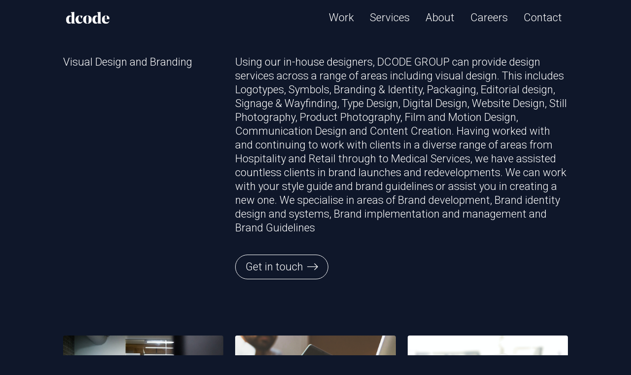

--- FILE ---
content_type: text/html; charset=UTF-8
request_url: https://dcodegroup.com/services/visual-design-branding
body_size: 5074
content:
<html lang="en">
<head>
    <script src="https://challenges.cloudflare.com/turnstile/v0/api.js" async defer></script>
    <!-- Google tag (gtag.js) -->
    <script async src="https://www.googletagmanager.com/gtag/js?id=G-3TFMGE8PLR"></script>
    <script>
      window.dataLayer = window.dataLayer || [];

      function gtag() {
        dataLayer.push(arguments);
      }

      gtag('js', new Date());
      gtag('config', 'G-3TFMGE8PLR');
    </script>
        <meta charset="utf-8"/>
    <meta name="viewport" content="width=device-width, initial-scale=1.0"/>
    <meta name="csrf-token" content="G8gSm1MhIQRc7gLV2JOoVkchXHsxAivHeZjHAVXN"/>
    <meta http-equiv="Content-Type" content="text/html;charset=utf-8"/>
    <meta http-equiv="expires" content="Mon, 24 Nov 2025 06:30:42 GMT"/>
    <meta http-equiv="Cache-Control" content="max-age=7200, must-revalidate"/>
    <meta name="author" content="DCODE GROUP PTY LTD"/>
    <meta name="copyright" content="&copy; 2025 DCODE GROUP PTY LTD"/>
    <meta name="date" content="23/11/2025"/>
    <meta name='geo.region' content='AU'/>
    <meta name='geo.placename' content='Melbourne'/>
    <meta name="twitter:card" value="summary_large_image"/>
    <meta name="twitter:site" value="@dcodegroup"/>
    <meta name="twitter:title"
          value="Visual Design and Branding - Blog"/>
    <!-- NB twitter:description is in SEO below -->
    <meta name="twitter:creator" value="@dcodegroup"/>
    <meta property="og:title"
          content="Visual Design and Branding - Blog"/>
    <meta property="og:description" content="&lt;p&gt;Using our in-house designers, DCODE GROUP can provide design services across a range of areas including visual design. This includes Logotypes, Symbols, Branding &amp;amp; Identity, Packaging, Editorial design, Signage &amp;amp; Wayfinding, Type Design, Digital Design, Website Design, Still Photography, Product Photography, Film and Motion Design, Communication Design and Content Creation. Having worked with and continuing to work with clients in a diverse range of areas from Hospitality and Retail through to Medical Services, we have assisted countless clients in brand launches and redevelopments. We can work with your style guide and brand guidelines or assist you in creating a new one. We specialise in areas of Brand development, Brand identity design and systems, Brand implementation and management and Brand Guidelines&lt;/p&gt;"/>
    <meta property="og:type" content="website"/>
    <meta property="og:url" content="https://dcodegroup.com/services/visual-design-branding"/>
    <meta property="og:site_name" content="Visual Design and Branding - Blog"/>
    <!-- NB. og:description is in SEO below -->
                        <meta property="og:image" content="https://cdn.dcodegroup.com/659ba5e7a8ca8visualjpg.jpg"/>
            <meta property="twitter:image" content="https://cdn.dcodegroup.com/659ba5e7a8ca8visualjpg.jpg"/>
            <link rel="image_src" href="https://cdn.dcodegroup.com/659ba5e7a8ca8visualjpg.jpg"/>
            
    <title>Visual Design and Branding - Blog</title>
    <meta property="fb:admins" content="100005277967551"/>
    <meta name="keywords" content="visual,design,branding"/>
    <meta name="description" content="&lt;p&gt;Using our in-house designers, DCODE GROUP can provide design services across a range of areas including visual design. This includes Logotypes, Symbols, Branding &amp;amp; Identity, Packaging, Editorial design, Signage &amp;amp; Wayfinding, Type Design, Digital Design, Website Design, Still Photography, Product Photography, Film and Motion Design, Communication Design and Content Creation. Having worked with and continuing to work with clients in a diverse range of areas from Hospitality and Retail through to Medical Services, we have assisted countless clients in brand launches and redevelopments. We can work with your style guide and brand guidelines or assist you in creating a new one. We specialise in areas of Brand development, Brand identity design and systems, Brand implementation and management and Brand Guidelines&lt;/p&gt;"/>
    <meta name="twitter:description" value="&lt;p&gt;Using our in-house designers, DCODE GROUP can provide design services across a range of areas including visual design. This includes Logotypes, Symbols, Branding &amp;amp; Identity, Packaging, Editorial design, Signage &amp;amp; Wayfinding, Type Design, Digital Design, Website Design, Still Photography, Product Photography, Film and Motion Design, Communication Design and Content Creation. Having worked with and continuing to work with clients in a diverse range of areas from Hospitality and Retail through to Medical Services, we have assisted countless clients in brand launches and redevelopments. We can work with your style guide and brand guidelines or assist you in creating a new one. We specialise in areas of Brand development, Brand identity design and systems, Brand implementation and management and Brand Guidelines&lt;/p&gt;"/>

    <meta name="msapplication-TileColor" content="#011230"/>
    <meta name="theme-color" content="#011230"/>

        <link rel="canonical" href="https://dcodegroup.com/services/visual-design-branding"/>
    <link rel="home" href="https://www.dcodegroup.com/">
    <link href="https://www.dcodegroup.com/img/logo/dcode.png" rel="icon" type="image/jpg"/>
    <link href="https://www.dcodegroup.com/img/logo/dcode.png" rel="apple-touch-icon"/>
    <link rel="icon" type="image/x-icon" href="/favicon.ico"/>
    <link rel="mask-icon" href="/safari-pinned-tab.png" color="#111111">
    <link rel="alternate" media="handheld" url="https://dcodegroup.com/services/visual-design-branding"/>
    <link rel="preconnect" href="https://fonts.googleapis.com">
    <link rel="preconnect" href="https://fonts.gstatic.com" crossorigin>
    <link href="https://fonts.googleapis.com/css2?family=Roboto:wght@300&display=swap" rel="stylesheet">
    <script type="application/ld+json">
        {
            "@context": "http://schema.org",
            "@type": "Organization",
            "url": "https://www.dcodegroup.com/",
            "logo": "https://frontend.dcodegroup.com/img/logo/dcode.png",
			"contactPoint" : [{
				"@type" : "ContactPoint",
				"telephone" : "+61 3 9005 1512",
				"contactType" : "customer service"
			}],
			"sameAs" : [
				"https://twitter.com/dcodegroup",
				"https://www.facebook.com/dcodegroup",
				"http://www.linkedin.com/company/dcode-group",
				"https://www.instagram.com/dcode_group"
			]
		}
    </script>
    <script type="application/ld+json">
        {
            "@context" : "http://schema.org",
            "@type" : "WebSite",
            "name" : "DCODE GROUP",
            "alternateName" : "DCODE GROUP",
            "url" : "https://www.dcodegroup.com"
        }
    </script>
        <script type="application/ld+json">
        {
            "@context": "http://schema.org",
            "@type": "BreadcrumbList",
            "itemListElement": [{
                "@type": "ListItem",
                "position": 1,
                "item": {
                    "@id": "https://www.dcodegroup.com",
                    "name": "Home"
                }
            },{
                "@type": "ListItem",
                "position": 2,
                "item": {
                    "@id": "https://www.dcodegroup.com/what-we-do/",
                    "name": "What We Do"
                }
            },{
                "@type": "ListItem",
                "position": 3,
                "item": {
                    "@id": "https://www.dcodegroup.com//blog/visual-design-branding",
				"name": "Visual Design and Branding"
			}
		}]
	}


    </script>
    <script type="application/ld+json">
        {
            "@context": "http://schema.org",
            "@type": "NewsArticle",
            "mainEntityOfPage": {
            "@type": "WebPage",
            "@id": "https://www.dcodegroup.com//blog/visual-design-branding"
	},
	"headline": "Visual Design and Branding",
	"image": [
		"https://cdn.dcodegroup.com/659ba5e7a8ca8visualjpg.jpg"
	],
	"datePublished": "2018-06-08T01:06:07+00:00",
	"dateModified": "2024-01-08T07:36:07+00:00",
	"author": {
		"@type": "Person",
		"name": "Andrew Sirianni"
	},
	"publisher": {
		"@type": "Organization",
		"name": "DCODE GROUP",
		"logo": {
			"@type": "ImageObject",
			"url": "https://frontend.dcodegroup.com/inc/img/dcode-logo-blue.jpg"
		}
	},
	"description": ""
	}
    </script>
    
            <link rel="stylesheet" href="/css/site.css?id=5a3ad55e2793837244c9e489f71b6660"/>
        </head>
<body id="page-service-show"
      class=" text-1.5xl bg-slate-900">
<a name="top" id="top" rel="no-follow"></a>
<div id="site">
    
    <section id="fade-in-menu" class="p-10 ">
    <div class="flex justify-between items-center">
        <a class="z-20 relative block" href="https://dcodegroup.com">
    <img
        src="https://frontend.dcodegroup.com/imgs/logos/dcode_logo.png"
        alt="Dcode Group logo."
        width="100px"
        height="32.5px"
    />
</a>        <a href="#" id="close-menu">
            <i class="fal fa-times"></i>
        </a>
    </div>
    <ul class="main-menu">
    <li>
        <a href="https://dcodegroup.com/our-work" class="text-white px-3 hover:font-bold">Work</a>
    </li>
    <li>
        <a href="https://dcodegroup.com/services" class="text-white px-3 hover:font-bold">Services</a>
    </li>
    <li>
        <a href="https://dcodegroup.com/about" class="text-white px-3 hover:font-bold">About</a>
    </li>
    <li>
        <a href="https://dcodegroup.com/careers" class="text-white px-3 hover:font-bold">Careers</a>
    </li>
    <li>
        <a href="https://dcodegroup.com/contact" class="text-white px-3 hover:font-bold">Contact</a>
    </li>
</ul>    <div class="phone-email">
    <p><a href="tel:+61390051512" class="underline">+61 3 9005 1512</a></p>
    <p><a href="/cdn-cgi/l/email-protection#2f4a415e5a465d464a5c6f4b4c404b4a014a424e4643"><span class="__cf_email__" data-cfemail="c1a4afb0b4a8b3a8a4b281a5a2aea5a4efa4aca0a8ad">[email&#160;protected]</span></a></p>
</div>    <hr>
    <ul class="socials text-white flex flex-row justify-center md:justify-start text-sm md:text-2xl md:text-1.5xl leading-normal md:leading-normal ">
    <li><a href="https://www.facebook.com/dcodegroup/" target="_blank" class="mr-2  md:mr-5"><span>facebook</span></a></li>
    <li><a href="https://www.instagram.com/dcode_group/?hl=en" target="_blank" class="mr-2  md:mr-5"><span>instagram</span></a></li>
    <li><a href="https://www.linkedin.com/company/dcode-group/" target="_blank" class="mr-2  md:mr-5"><span>linkedin</span></a></li>
    <li><a href="https://twitter.com/dcodegroup" target="_blank" class="mr-2 md:mr-5"><span>twitter</span></a></li>
</ul></section>
    <div class="layout layout-default">
                    <header id="header-nav-container" class=" z-20" data-header-bg="">
    <div class="container flex justify-between align-middle">
        <div>
                            <a class="z-20 relative block" href="https://dcodegroup.com">
    <img
        src="https://frontend.dcodegroup.com/imgs/logos/dcode_logo.png"
        alt="Dcode Group logo."
        width="100px"
        height="32.5px"
    />
</a>                    </div>

         <nav class="w-4/5 flex justify-end self-center items-center">
            <ul class="main-menu">
    <li>
        <a href="https://dcodegroup.com/our-work" class="text-white px-3 hover:font-bold">Work</a>
    </li>
    <li>
        <a href="https://dcodegroup.com/services" class="text-white px-3 hover:font-bold">Services</a>
    </li>
    <li>
        <a href="https://dcodegroup.com/about" class="text-white px-3 hover:font-bold">About</a>
    </li>
    <li>
        <a href="https://dcodegroup.com/careers" class="text-white px-3 hover:font-bold">Careers</a>
    </li>
    <li>
        <a href="https://dcodegroup.com/contact" class="text-white px-3 hover:font-bold">Contact</a>
    </li>
</ul>            <a href="#" class="menu-toggle ml-5">
                <svg width="41" height="42" viewBox="0 0 41 42" fill="none" xmlns="http://www.w3.org/2000/svg">
    <path d="M6.40625 11.8125L34.5938 11.8125M6.40625 21H34.5938M6.40625 30.1875H34.5938" stroke="white"
          stroke-width="1.5" stroke-linecap="round" stroke-linejoin="round"/>
</svg>
            </a>
        </nav>
    </div>
</header>
        
        
        <main id="main" class="w-full">
                <div class="banner banner--service " data-bg="">
    <div class="container relative">
        <div class="banner__back-button-wrapper banner__back-button-wrapper--service">
            <a href="https://dcodegroup.com" class="banner__back-button">
                <div class="flex items-center">
                    <arrow-left></arrow-left> <span class="ml-2 lg:hidden">Back</span>
                </div>
            </a>
        </div>

        <div class="banner__wrapper banner__wrapper--service">
            <h1 class="banner__title banner__title--service">
                Visual Design and Branding
            </h1>

            <div class="banner__content banner__content--service">
                <div class="banner__description banner__description--service">
                    <p><p>Using our in-house designers, DCODE GROUP can provide design services across a range of areas including visual design. This includes Logotypes, Symbols, Branding &amp; Identity, Packaging, Editorial design, Signage &amp; Wayfinding, Type Design, Digital Design, Website Design, Still Photography, Product Photography, Film and Motion Design, Communication Design and Content Creation. Having worked with and continuing to work with clients in a diverse range of areas from Hospitality and Retail through to Medical Services, we have assisted countless clients in brand launches and redevelopments. We can work with your style guide and brand guidelines or assist you in creating a new one. We specialise in areas of Brand development, Brand identity design and systems, Brand implementation and management and Brand Guidelines</p></p>
                </div>

                <div class="banner__footer banner__footer--service">
                    <a href="https://dcodegroup.com/contact"
   class="button "
>
    <div class="button__wrapper">
        <span class="mr-2">Get in touch</span>

        <i class="fal fa-long-arrow-right"></i>
    </div>
</a>
                </div>
            </div>
        </div>
    </div>
</div>
    <div class="md:pb-12">
        <div class="cards">
    <div class="container">
        <div class="mb-10 md:mb-0">
            <ul class="cards__list cards__list--3-per-row">
                                    <li class="cards__item">
                                                    <a href="https://dcodegroup.com/services/custom-software-development" class="hover:opacity-90">
                                                    
                            <div class="cards__image-wrapper">
                                                                    <img data-src="https://cdn.dcodegroup.com/659f656689bcahack-capital-uv5-bsypfum-unsplashjpg.jpg"
                                         alt=""
                                         class="cards__image cards__image--small lazy"
                                    />
                                                            </div>

                                                            <h4 class="cards__title cards__title--bottom">Custom Software Development</h4>
                            
                                                            <p class="cards__category">Custom Software Development</p>
                            
                                                                                </a>
                                            </li>
                                    <li class="cards__item">
                                                    <a href="https://dcodegroup.com/services/ecommerce" class="hover:opacity-90">
                                                    
                            <div class="cards__image-wrapper">
                                                                    <img data-src="https://cdn.dcodegroup.com/659ba601bce91ecommercejpg.jpg"
                                         alt=""
                                         class="cards__image cards__image--small lazy"
                                    />
                                                            </div>

                                                            <h4 class="cards__title cards__title--bottom">eCommerce</h4>
                            
                                                            <p class="cards__category"></p>
                            
                                                                                </a>
                                            </li>
                                    <li class="cards__item">
                                                    <a href="https://dcodegroup.com/services/mobile-development" class="hover:opacity-90">
                                                    
                            <div class="cards__image-wrapper">
                                                                    <img data-src="https://cdn.dcodegroup.com/659ba5a49c912mobilejpg.jpg"
                                         alt=""
                                         class="cards__image cards__image--small lazy"
                                    />
                                                            </div>

                                                            <h4 class="cards__title cards__title--bottom">Mobile Websites and Apps</h4>
                            
                                                            <p class="cards__category"></p>
                            
                                                                                </a>
                                            </li>
                                    <li class="cards__item">
                                                    <a href="https://dcodegroup.com/services/seo" class="hover:opacity-90">
                                                    
                            <div class="cards__image-wrapper">
                                                                    <img data-src="https://cdn.dcodegroup.com/659ba5b4cee15seojpg.jpg"
                                         alt=""
                                         class="cards__image cards__image--small lazy"
                                    />
                                                            </div>

                                                            <h4 class="cards__title cards__title--bottom">Search Engine Optimisation</h4>
                            
                                                            <p class="cards__category"></p>
                            
                                                                                </a>
                                            </li>
                                    <li class="cards__item">
                                                    <a href="https://dcodegroup.com/services/website-design-development" class="hover:opacity-90">
                                                    
                            <div class="cards__image-wrapper">
                                                                    <img data-src="https://cdn.dcodegroup.com/659ba5beddcd2design-developmentjpg.jpg"
                                         alt=""
                                         class="cards__image cards__image--small lazy"
                                    />
                                                            </div>

                                                            <h4 class="cards__title cards__title--bottom">Website Design &amp; Development</h4>
                            
                                                            <p class="cards__category"></p>
                            
                                                                                </a>
                                            </li>
                                    <li class="cards__item">
                                                    <a href="https://dcodegroup.com/services/squarespace" class="hover:opacity-90">
                                                    
                            <div class="cards__image-wrapper">
                                                                    <img data-src="https://cdn.dcodegroup.com/659ba5c817c20squarespacejpg.jpg"
                                         alt=""
                                         class="cards__image cards__image--small lazy"
                                    />
                                                            </div>

                                                            <h4 class="cards__title cards__title--bottom">Squarespace Customisations</h4>
                            
                                                            <p class="cards__category"></p>
                            
                                                                                </a>
                                            </li>
                                    <li class="cards__item">
                                                    <a href="https://dcodegroup.com/services/experience-design" class="hover:opacity-90">
                                                    
                            <div class="cards__image-wrapper">
                                                                    <img data-src="https://cdn.dcodegroup.com/659ba5de74f17experiencejpg.jpg"
                                         alt=""
                                         class="cards__image cards__image--small lazy"
                                    />
                                                            </div>

                                                            <h4 class="cards__title cards__title--bottom">Experience Design</h4>
                            
                                                            <p class="cards__category"></p>
                            
                                                                                </a>
                                            </li>
                                    <li class="cards__item">
                                                    <a href="https://dcodegroup.com/services/visual-design-branding" class="hover:opacity-90">
                                                    
                            <div class="cards__image-wrapper">
                                                                    <img data-src="https://cdn.dcodegroup.com/659ba5e7a8ca8visualjpg.jpg"
                                         alt=""
                                         class="cards__image cards__image--small lazy"
                                    />
                                                            </div>

                                                            <h4 class="cards__title cards__title--bottom">Visual Design and Branding</h4>
                            
                                                            <p class="cards__category"></p>
                            
                                                                                </a>
                                            </li>
                                    <li class="cards__item">
                                                    <a href="https://dcodegroup.com/services/business-design" class="hover:opacity-90">
                                                    
                            <div class="cards__image-wrapper">
                                                                    <img data-src="https://cdn.dcodegroup.com/659ba5f1672cfbusinessjpg.jpg"
                                         alt=""
                                         class="cards__image cards__image--small lazy"
                                    />
                                                            </div>

                                                            <h4 class="cards__title cards__title--bottom">Business Design</h4>
                            
                                                            <p class="cards__category"></p>
                            
                                                                                </a>
                                            </li>
                                    <li class="cards__item">
                                                    <a href="https://dcodegroup.com/services/custom-erp-system-development" class="hover:opacity-90">
                                                    
                            <div class="cards__image-wrapper">
                                                                    <img data-src="https://cdn.dcodegroup.com/659ba5f98368eerpjpg.jpg"
                                         alt=""
                                         class="cards__image cards__image--small lazy"
                                    />
                                                            </div>

                                                            <h4 class="cards__title cards__title--bottom">Custom ERP System Development</h4>
                            
                                                            <p class="cards__category"></p>
                            
                                                                                </a>
                                            </li>
                            </ul>
        </div>
    </div>
</div>    </div>
        </main>

        <section class="bg-turquoise py-12 text-white md:h-80">
    <div class="container">
    <div class="two-col-layout two-col-layout--half">
        <div class="two-col-layout__left">
                            <h3>
                    Work with us
                </h3>
                    </div>
        <div class="two-col-layout__right two-col-layout__right--half">
            <p>
            Looking to start a project or just want to talk about an idea? We'd love to hear from you!
        </p>
        <div class="pt-14 md:pt-16">
            <a href="https://dcodegroup.com/contact"
   class="button "
>
    <div class="button__wrapper">
        <span class="mr-2">Get in touch</span>

        <i class="fal fa-long-arrow-right"></i>
    </div>
</a>        </div>
        </div>
    </div>
</div>
</section>
        <footer>
    <div class="py-12 text-white leading-10">
        <div class="container">
    <div class="two-col-layout two-col-layout--half">
        <div class="two-col-layout__left">
                            <h3>
                    Dcode Group
                </h3>
                    </div>
        <div class="two-col-layout__right two-col-layout__right--half">
            <address>
                <div>
                    <p>
                        Level 3, 20 Mollison St<br>
                        Abbotsford, Melbourne, VIC, 3067<br>
                        Australia
                    </p>

                    <ul class="flex flex-col list-none">
                        <li>
                            <a target="_blank"
                               href="https://www.google.com/maps/place/20+Mollison+St,+Abbotsford+VIC+3067,+Australia/@-37.807866,144.996162,17.18z/data=!4m6!3m5!1s0x6ad642fd06295f27:0xaa6ae85c8839aa74!8m2!3d-37.807099!4d144.9967907!16s%2Fg%2F11t3d19bqg?entry=ttu&g_ep=EgoyMDI1MDQzMC4xIKXMDSoASAFQAw%3D%3D"
                               class="underline"
                            >View on map</a>
                        </li>
                        <li>
                            <a href="tel:+61390051512" class="underline">+61 3 9005 1512</a>
                        </li>
                    </ul>
                </div>
            </address>

            <ul class="mt-12 underline">
                <li>
                    <a href="https://www.facebook.com/dcodegroup/" target="_blank"
                       class="mr-2 md:mr-5"><span>facebook</span></a>
                </li>
                <li>
                    <a href="https://www.instagram.com/dcode_group/?hl=en" target="_blank"
                       class="mr-2  md:mr-5"><span>instagram</span></a>
                </li>
                <li>
                    <a href="https://www.linkedin.com/company/dcode-group/" target="_blank"
                       class="mr-2  md:mr-5"><span>linkedin</span></a>
                </li>
                <li>
                    <a href="https://twitter.com/dcodegroup" target="_blank"
                       class="mr-2 md:mr-5"><span>twitter</span></a>
                </li>
            </ul>

            <p class="pt-12">We're Hiring! <a href="https://dcodegroup.com/careers" class="underline">Join dcode Group</a></p>
        </div>
    </div>
</div>

        <div class="container">
            <div class="flex justify-between items-center mt-48">
                <p>Copyright © dcode Group Pty Ltd. All Rights Reserved</p>

                <a href="#top" id="to-top">
                    <i class="fal fa-chevron-up"></i>
                </a>
            </div>
        </div>
    </div>
</footer>
    </div>
</div>
<script data-cfasync="false" src="/cdn-cgi/scripts/5c5dd728/cloudflare-static/email-decode.min.js"></script><script src="/js/site/vendor.js?id=5c6bb078c65dec719c1edb6c427e3400"></script>
<script src="/js/site/site.js?id=2dca8d61d70bd8bf5eeeab13e9710458"></script>
<!-- Kanopi Sidebar Tag -->
<script defer>
  (function (p, r, o, a, c, t, i, v, e) {
    v = p.createElement(r);
    e = p.getElementsByTagName(r)[0];
    v.async = 1;
    v.src = o + '?client=' + a + '&env=' + c + "&project=" + (t !== null ? t : '');
    e.parentNode.insertBefore(v, e);
  })
  (document, 'script', 'https://kanopi.live/embed.js', 70, 'production', 178);
</script>
<!-- /Kanopi Sidebar Tag -->
<script defer src="https://static.cloudflareinsights.com/beacon.min.js/vcd15cbe7772f49c399c6a5babf22c1241717689176015" integrity="sha512-ZpsOmlRQV6y907TI0dKBHq9Md29nnaEIPlkf84rnaERnq6zvWvPUqr2ft8M1aS28oN72PdrCzSjY4U6VaAw1EQ==" data-cf-beacon='{"version":"2024.11.0","token":"b2f8e34076d24fab9b8069f4c53e8f1d","r":1,"server_timing":{"name":{"cfCacheStatus":true,"cfEdge":true,"cfExtPri":true,"cfL4":true,"cfOrigin":true,"cfSpeedBrain":true},"location_startswith":null}}' crossorigin="anonymous"></script>
</body>
</html>

--- FILE ---
content_type: text/javascript; charset=UTF-8
request_url: https://kanopi.live/embed.js?client=70&env=production&project=178
body_size: 569
content:
//////////        +++ EMPTY ++++        //////////

--- FILE ---
content_type: application/javascript; charset=utf-8
request_url: https://dcodegroup.com/js/site/site.js?id=2dca8d61d70bd8bf5eeeab13e9710458
body_size: 116184
content:
/*! For license information please see site.js.LICENSE.txt */
(()=>{var e={411:e=>{function t(n){return e.exports=t="function"==typeof Symbol&&"symbol"==typeof Symbol.iterator?function(e){return typeof e}:function(e){return e&&"function"==typeof Symbol&&e.constructor===Symbol&&e!==Symbol.prototype?"symbol":typeof e},e.exports.__esModule=!0,e.exports.default=e.exports,t(n)}e.exports=t,e.exports.__esModule=!0,e.exports.default=e.exports},443:(e,t)=>{"use strict";Object.defineProperty(t,"__esModule",{value:!0}),t.default=function(e,t,n){var r=function(e,t,n){if(n&&!n.code)throw new Error("date-fns-tz error: Please set a language code on the locale object imported from date-fns, e.g. `locale.code = 'en-US'`");return new Intl.DateTimeFormat(n?[n.code,"en-US"]:void 0,{timeZone:t,timeZoneName:e})}(e,n.timeZone,n.locale);return r.formatToParts?function(e,t){for(var n=e.formatToParts(t),r=n.length-1;r>=0;--r)if("timeZoneName"===n[r].type)return n[r].value}(r,t):function(e,t){var n=e.format(t).replace(/\u200E/g,""),r=/ [\w-+ ]+$/.exec(n);return r?r[0].substr(1):""}(r,t)},e.exports=t.default},934:e=>{var t={}.toString;e.exports=Array.isArray||function(e){return"[object Array]"==t.call(e)}},1185:(e,t,n)=>{"use strict";var r=n(8641).default;Object.defineProperty(t,"__esModule",{value:!0}),t.default=void 0;var o=r(n(7218)),i={ordinalNumber:function(e,t){var n=Number(e),r=n%100;if(r>20||r<10)switch(r%10){case 1:return n+"st";case 2:return n+"nd";case 3:return n+"rd"}return n+"th"},era:(0,o.default)({values:{narrow:["B","A"],abbreviated:["BC","AD"],wide:["Before Christ","Anno Domini"]},defaultWidth:"wide"}),quarter:(0,o.default)({values:{narrow:["1","2","3","4"],abbreviated:["Q1","Q2","Q3","Q4"],wide:["1st quarter","2nd quarter","3rd quarter","4th quarter"]},defaultWidth:"wide",argumentCallback:function(e){return e-1}}),month:(0,o.default)({values:{narrow:["J","F","M","A","M","J","J","A","S","O","N","D"],abbreviated:["Jan","Feb","Mar","Apr","May","Jun","Jul","Aug","Sep","Oct","Nov","Dec"],wide:["January","February","March","April","May","June","July","August","September","October","November","December"]},defaultWidth:"wide"}),day:(0,o.default)({values:{narrow:["S","M","T","W","T","F","S"],short:["Su","Mo","Tu","We","Th","Fr","Sa"],abbreviated:["Sun","Mon","Tue","Wed","Thu","Fri","Sat"],wide:["Sunday","Monday","Tuesday","Wednesday","Thursday","Friday","Saturday"]},defaultWidth:"wide"}),dayPeriod:(0,o.default)({values:{narrow:{am:"a",pm:"p",midnight:"mi",noon:"n",morning:"morning",afternoon:"afternoon",evening:"evening",night:"night"},abbreviated:{am:"AM",pm:"PM",midnight:"midnight",noon:"noon",morning:"morning",afternoon:"afternoon",evening:"evening",night:"night"},wide:{am:"a.m.",pm:"p.m.",midnight:"midnight",noon:"noon",morning:"morning",afternoon:"afternoon",evening:"evening",night:"night"}},defaultWidth:"wide",formattingValues:{narrow:{am:"a",pm:"p",midnight:"mi",noon:"n",morning:"in the morning",afternoon:"in the afternoon",evening:"in the evening",night:"at night"},abbreviated:{am:"AM",pm:"PM",midnight:"midnight",noon:"noon",morning:"in the morning",afternoon:"in the afternoon",evening:"in the evening",night:"at night"},wide:{am:"a.m.",pm:"p.m.",midnight:"midnight",noon:"noon",morning:"in the morning",afternoon:"in the afternoon",evening:"in the evening",night:"at night"}},defaultFormattingWidth:"wide"})};t.default=i,e.exports=t.default},1241:(e,t)=>{"use strict";Object.defineProperty(t,"__esModule",{value:!0}),t.getDefaultOptions=function(){return n},t.setDefaultOptions=function(e){n=e};var n={}},1404:(e,t)=>{"use strict";Object.defineProperty(t,"__esModule",{value:!0}),t.default=function(e,t){if(t.length<e)throw new TypeError(e+" argument"+(e>1?"s":"")+" required, but only "+t.length+" present")},e.exports=t.default},1536:(e,t,n)=>{"use strict";e.exports={format:n(4110),formatInTimeZone:n(2782),getTimezoneOffset:n(1775),toDate:n(9408),utcToZonedTime:n(6255),zonedTimeToUtc:n(2761)}},1576:(e,t,n)=>{"use strict";var r=n(8641).default;Object.defineProperty(t,"__esModule",{value:!0}),t.default=function(e,t){(0,s.default)(2,arguments);var n=(0,i.default)(e).getTime(),r=(0,o.default)(t);return new Date(n+r)};var o=r(n(8445)),i=r(n(2126)),s=r(n(1404));e.exports=t.default},1630:(e,t)=>{"use strict";Object.defineProperty(t,"__esModule",{value:!0}),t.default=function(e){return function(t){var n=arguments.length>1&&void 0!==arguments[1]?arguments[1]:{},r=n.width,o=r&&e.matchPatterns[r]||e.matchPatterns[e.defaultMatchWidth],i=t.match(o);if(!i)return null;var s,a=i[0],l=r&&e.parsePatterns[r]||e.parsePatterns[e.defaultParseWidth],c=Array.isArray(l)?function(e,t){for(var n=0;n<e.length;n++)if(t(e[n]))return n;return}(l,(function(e){return e.test(a)})):function(e,t){for(var n in e)if(e.hasOwnProperty(n)&&t(e[n]))return n;return}(l,(function(e){return e.test(a)}));return s=e.valueCallback?e.valueCallback(c):c,{value:s=n.valueCallback?n.valueCallback(s):s,rest:t.slice(a.length)}}},e.exports=t.default},1677:function(e){e.exports=function(){"use strict";function e(){return e=Object.assign||function(e){for(var t=1;t<arguments.length;t++){var n=arguments[t];for(var r in n)Object.prototype.hasOwnProperty.call(n,r)&&(e[r]=n[r])}return e},e.apply(this,arguments)}var t="undefined"!=typeof window,n=t&&!("onscroll"in window)||"undefined"!=typeof navigator&&/(gle|ing|ro)bot|crawl|spider/i.test(navigator.userAgent),r=t&&"IntersectionObserver"in window,o=t&&"classList"in document.createElement("p"),i=t&&window.devicePixelRatio>1,s={elements_selector:".lazy",container:n||t?document:null,threshold:300,thresholds:null,data_src:"src",data_srcset:"srcset",data_sizes:"sizes",data_bg:"bg",data_bg_hidpi:"bg-hidpi",data_bg_multi:"bg-multi",data_bg_multi_hidpi:"bg-multi-hidpi",data_bg_set:"bg-set",data_poster:"poster",class_applied:"applied",class_loading:"loading",class_loaded:"loaded",class_error:"error",class_entered:"entered",class_exited:"exited",unobserve_completed:!0,unobserve_entered:!1,cancel_on_exit:!0,callback_enter:null,callback_exit:null,callback_applied:null,callback_loading:null,callback_loaded:null,callback_error:null,callback_finish:null,callback_cancel:null,use_native:!1,restore_on_error:!1},a=function(t){return e({},s,t)},l=function(e,t){var n,r="LazyLoad::Initialized",o=new e(t);try{n=new CustomEvent(r,{detail:{instance:o}})}catch(e){(n=document.createEvent("CustomEvent")).initCustomEvent(r,!1,!1,{instance:o})}window.dispatchEvent(n)},c="src",u="srcset",d="sizes",f="poster",h="llOriginalAttrs",p="data",m="loading",g="loaded",v="applied",y="error",b="native",w="data-",C="ll-status",_=function(e,t){return e.getAttribute(w+t)},S=function(e){return _(e,C)},T=function(e,t){return function(e,t,n){var r="data-ll-status";null!==n?e.setAttribute(r,n):e.removeAttribute(r)}(e,0,t)},x=function(e){return T(e,null)},E=function(e){return null===S(e)},k=function(e){return S(e)===b},A=[m,g,v,y],O=function(e,t,n,r){e&&"function"==typeof e&&(void 0===r?void 0===n?e(t):e(t,n):e(t,n,r))},M=function(e,t){""!==t&&(o?e.classList.add(t):e.className+=(e.className?" ":"")+t)},N=function(e,t){""!==t&&(o?e.classList.remove(t):e.className=e.className.replace(new RegExp("(^|\\s+)"+t+"(\\s+|$)")," ").replace(/^\s+/,"").replace(/\s+$/,""))},R=function(e){return e.llTempImage},P=function(e,t){if(t){var n=t._observer;n&&n.unobserve(e)}},D=function(e,t){e&&(e.loadingCount+=t)},I=function(e,t){e&&(e.toLoadCount=t)},U=function(e){for(var t,n=[],r=0;t=e.children[r];r+=1)"SOURCE"===t.tagName&&n.push(t);return n},L=function(e,t){var n=e.parentNode;n&&"PICTURE"===n.tagName&&U(n).forEach(t)},F=function(e,t){U(e).forEach(t)},j=[c],B=[c,f],H=[c,u,d],V=[p],$=function(e){return!!e[h]},Y=function(e){return e[h]},q=function(e){return delete e[h]},W=function(e,t){if(!$(e)){var n={};t.forEach((function(t){n[t]=e.getAttribute(t)})),e[h]=n}},z=function(e,t){if($(e)){var n=Y(e);t.forEach((function(t){!function(e,t,n){n?e.setAttribute(t,n):e.removeAttribute(t)}(e,t,n[t])}))}},Z=function(e,t,n){M(e,t.class_applied),T(e,v),n&&(t.unobserve_completed&&P(e,t),O(t.callback_applied,e,n))},G=function(e,t,n){M(e,t.class_loading),T(e,m),n&&(D(n,1),O(t.callback_loading,e,n))},J=function(e,t,n){n&&e.setAttribute(t,n)},K=function(e,t){J(e,d,_(e,t.data_sizes)),J(e,u,_(e,t.data_srcset)),J(e,c,_(e,t.data_src))},X={IMG:function(e,t){L(e,(function(e){W(e,H),K(e,t)})),W(e,H),K(e,t)},IFRAME:function(e,t){W(e,j),J(e,c,_(e,t.data_src))},VIDEO:function(e,t){F(e,(function(e){W(e,j),J(e,c,_(e,t.data_src))})),W(e,B),J(e,f,_(e,t.data_poster)),J(e,c,_(e,t.data_src)),e.load()},OBJECT:function(e,t){W(e,V),J(e,p,_(e,t.data_src))}},Q=["IMG","IFRAME","VIDEO","OBJECT"],ee=function(e,t){!t||function(e){return e.loadingCount>0}(t)||function(e){return e.toLoadCount>0}(t)||O(e.callback_finish,t)},te=function(e,t,n){e.addEventListener(t,n),e.llEvLisnrs[t]=n},ne=function(e,t,n){e.removeEventListener(t,n)},re=function(e){return!!e.llEvLisnrs},oe=function(e){if(re(e)){var t=e.llEvLisnrs;for(var n in t){var r=t[n];ne(e,n,r)}delete e.llEvLisnrs}},ie=function(e,t,n){!function(e){delete e.llTempImage}(e),D(n,-1),function(e){e&&(e.toLoadCount-=1)}(n),N(e,t.class_loading),t.unobserve_completed&&P(e,n)},se=function(e,t,n){var r=R(e)||e;re(r)||function(e,t,n){re(e)||(e.llEvLisnrs={});var r="VIDEO"===e.tagName?"loadeddata":"load";te(e,r,t),te(e,"error",n)}(r,(function(o){!function(e,t,n,r){var o=k(t);ie(t,n,r),M(t,n.class_loaded),T(t,g),O(n.callback_loaded,t,r),o||ee(n,r)}(0,e,t,n),oe(r)}),(function(o){!function(e,t,n,r){var o=k(t);ie(t,n,r),M(t,n.class_error),T(t,y),O(n.callback_error,t,r),n.restore_on_error&&z(t,H),o||ee(n,r)}(0,e,t,n),oe(r)}))},ae=function(e,t,n){!function(e){return Q.indexOf(e.tagName)>-1}(e)?function(e,t,n){!function(e){e.llTempImage=document.createElement("IMG")}(e),se(e,t,n),function(e){$(e)||(e[h]={backgroundImage:e.style.backgroundImage})}(e),function(e,t,n){var r=_(e,t.data_bg),o=_(e,t.data_bg_hidpi),s=i&&o?o:r;s&&(e.style.backgroundImage='url("'.concat(s,'")'),R(e).setAttribute(c,s),G(e,t,n))}(e,t,n),function(e,t,n){var r=_(e,t.data_bg_multi),o=_(e,t.data_bg_multi_hidpi),s=i&&o?o:r;s&&(e.style.backgroundImage=s,Z(e,t,n))}(e,t,n),function(e,t,n){var r=_(e,t.data_bg_set);if(r){var o=r.split("|"),i=o.map((function(e){return"image-set(".concat(e,")")}));e.style.backgroundImage=i.join(),""===e.style.backgroundImage&&(i=o.map((function(e){return"-webkit-image-set(".concat(e,")")})),e.style.backgroundImage=i.join()),Z(e,t,n)}}(e,t,n)}(e,t,n):function(e,t,n){se(e,t,n),function(e,t,n){var r=X[e.tagName];r&&(r(e,t),G(e,t,n))}(e,t,n)}(e,t,n)},le=function(e){e.removeAttribute(c),e.removeAttribute(u),e.removeAttribute(d)},ce=function(e){L(e,(function(e){z(e,H)})),z(e,H)},ue={IMG:ce,IFRAME:function(e){z(e,j)},VIDEO:function(e){F(e,(function(e){z(e,j)})),z(e,B),e.load()},OBJECT:function(e){z(e,V)}},de=function(e,t){(function(e){var t=ue[e.tagName];t?t(e):function(e){if($(e)){var t=Y(e);e.style.backgroundImage=t.backgroundImage}}(e)})(e),function(e,t){E(e)||k(e)||(N(e,t.class_entered),N(e,t.class_exited),N(e,t.class_applied),N(e,t.class_loading),N(e,t.class_loaded),N(e,t.class_error))}(e,t),x(e),q(e)},fe=["IMG","IFRAME","VIDEO"],he=function(e){return e.use_native&&"loading"in HTMLImageElement.prototype},pe=function(e,t,n){e.forEach((function(e){return function(e){return e.isIntersecting||e.intersectionRatio>0}(e)?function(e,t,n,r){var o=function(e){return A.indexOf(S(e))>=0}(e);T(e,"entered"),M(e,n.class_entered),N(e,n.class_exited),function(e,t,n){t.unobserve_entered&&P(e,n)}(e,n,r),O(n.callback_enter,e,t,r),o||ae(e,n,r)}(e.target,e,t,n):function(e,t,n,r){E(e)||(M(e,n.class_exited),function(e,t,n,r){n.cancel_on_exit&&function(e){return S(e)===m}(e)&&"IMG"===e.tagName&&(oe(e),function(e){L(e,(function(e){le(e)})),le(e)}(e),ce(e),N(e,n.class_loading),D(r,-1),x(e),O(n.callback_cancel,e,t,r))}(e,t,n,r),O(n.callback_exit,e,t,r))}(e.target,e,t,n)}))},me=function(e){return Array.prototype.slice.call(e)},ge=function(e){return e.container.querySelectorAll(e.elements_selector)},ve=function(e){return function(e){return S(e)===y}(e)},ye=function(e,t){return function(e){return me(e).filter(E)}(e||ge(t))},be=function(e,n){var o=a(e);this._settings=o,this.loadingCount=0,function(e,t){r&&!he(e)&&(t._observer=new IntersectionObserver((function(n){pe(n,e,t)}),function(e){return{root:e.container===document?null:e.container,rootMargin:e.thresholds||e.threshold+"px"}}(e)))}(o,this),function(e,n){t&&(n._onlineHandler=function(){!function(e,t){var n;(n=ge(e),me(n).filter(ve)).forEach((function(t){N(t,e.class_error),x(t)})),t.update()}(e,n)},window.addEventListener("online",n._onlineHandler))}(o,this),this.update(n)};return be.prototype={update:function(e){var t,o,i=this._settings,s=ye(e,i);I(this,s.length),!n&&r?he(i)?function(e,t,n){e.forEach((function(e){-1!==fe.indexOf(e.tagName)&&function(e,t,n){e.setAttribute("loading","lazy"),se(e,t,n),function(e,t){var n=X[e.tagName];n&&n(e,t)}(e,t),T(e,b)}(e,t,n)})),I(n,0)}(s,i,this):(o=s,function(e){e.disconnect()}(t=this._observer),function(e,t){t.forEach((function(t){e.observe(t)}))}(t,o)):this.loadAll(s)},destroy:function(){this._observer&&this._observer.disconnect(),t&&window.removeEventListener("online",this._onlineHandler),ge(this._settings).forEach((function(e){q(e)})),delete this._observer,delete this._settings,delete this._onlineHandler,delete this.loadingCount,delete this.toLoadCount},loadAll:function(e){var t=this,n=this._settings;ye(e,n).forEach((function(e){P(e,t),ae(e,n,t)}))},restoreAll:function(){var e=this._settings;ge(e).forEach((function(t){de(t,e)}))}},be.load=function(e,t){var n=a(t);ae(e,n)},be.resetStatus=function(e){x(e)},t&&function(e,t){if(t)if(t.length)for(var n,r=0;n=t[r];r+=1)l(e,n);else l(e,t)}(be,window.lazyLoadOptions),be}()},1775:(e,t,n)=>{"use strict";Object.defineProperty(t,"__esModule",{value:!0}),t.default=function(e,t){return-(0,o.default)(e,t)};var r,o=(r=n(4332))&&r.__esModule?r:{default:r};e.exports=t.default},1913:(e,t)=>{"use strict";Object.defineProperty(t,"__esModule",{value:!0}),t.default=void 0;var n={lastWeek:"'last' eeee 'at' p",yesterday:"'yesterday at' p",today:"'today at' p",tomorrow:"'tomorrow at' p",nextWeek:"eeee 'at' p",other:"P"},r=function(e,t,r,o){return n[e]};t.default=r,e.exports=t.default},2126:(e,t,n)=>{"use strict";var r=n(8641).default;Object.defineProperty(t,"__esModule",{value:!0}),t.default=function(e){(0,i.default)(1,arguments);var t=Object.prototype.toString.call(e);return e instanceof Date||"object"===(0,o.default)(e)&&"[object Date]"===t?new Date(e.getTime()):"number"==typeof e||"[object Number]"===t?new Date(e):("string"!=typeof e&&"[object String]"!==t||"undefined"==typeof console||(console.warn("Starting with v2.0.0-beta.1 date-fns doesn't accept strings as date arguments. Please use `parseISO` to parse strings. See: https://github.com/date-fns/date-fns/blob/master/docs/upgradeGuide.md#string-arguments"),console.warn((new Error).stack)),new Date(NaN))};var o=r(n(411)),i=r(n(1404));e.exports=t.default},2263:(e,t,n)=>{"use strict";var r=n(8641).default;Object.defineProperty(t,"__esModule",{value:!0}),t.default=function(e){return(0,i.default)(1,arguments),e instanceof Date||"object"===(0,o.default)(e)&&"[object Date]"===Object.prototype.toString.call(e)};var o=r(n(411)),i=r(n(1404));e.exports=t.default},2384:(e,t)=>{"use strict";Object.defineProperty(t,"__esModule",{value:!0}),t.default=function(e){return function(t){var n=arguments.length>1&&void 0!==arguments[1]?arguments[1]:{},r=t.match(e.matchPattern);if(!r)return null;var o=r[0],i=t.match(e.parsePattern);if(!i)return null;var s=e.valueCallback?e.valueCallback(i[0]):i[0];return{value:s=n.valueCallback?n.valueCallback(s):s,rest:t.slice(o.length)}}},e.exports=t.default},2761:(e,t,n)=>{"use strict";Object.defineProperty(t,"__esModule",{value:!0}),t.default=function(e,t,n){if("string"==typeof e&&!e.match(i.default)){var l=(0,r.default)(n);return l.timeZone=t,(0,o.default)(e,l)}var c=(0,o.default)(e,n),u=(0,a.default)(c.getFullYear(),c.getMonth(),c.getDate(),c.getHours(),c.getMinutes(),c.getSeconds(),c.getMilliseconds()).getTime(),d=(0,s.default)(t,new Date(u));return new Date(u+d)};var r=l(n(3978)),o=l(n(9408)),i=l(n(7514)),s=l(n(4332)),a=l(n(4910));function l(e){return e&&e.__esModule?e:{default:e}}e.exports=t.default},2782:(e,t,n)=>{"use strict";Object.defineProperty(t,"__esModule",{value:!0}),t.default=function(e,t,n,s){var a=(0,r.default)(s);return a.timeZone=t,(0,o.default)((0,i.default)(e,t),n,a)};var r=s(n(3978)),o=s(n(4110)),i=s(n(6255));function s(e){return e&&e.__esModule?e:{default:e}}e.exports=t.default},3043:(e,t,n)=>{"use strict";var r=n(8641).default;Object.defineProperty(t,"__esModule",{value:!0}),t.default=function(e,t){var n,r,c,u,d,f,h,p;(0,i.default)(1,arguments);var m=(0,o.default)(e),g=m.getUTCFullYear(),v=(0,l.getDefaultOptions)(),y=(0,a.default)(null!==(n=null!==(r=null!==(c=null!==(u=null==t?void 0:t.firstWeekContainsDate)&&void 0!==u?u:null==t||null===(d=t.locale)||void 0===d||null===(f=d.options)||void 0===f?void 0:f.firstWeekContainsDate)&&void 0!==c?c:v.firstWeekContainsDate)&&void 0!==r?r:null===(h=v.locale)||void 0===h||null===(p=h.options)||void 0===p?void 0:p.firstWeekContainsDate)&&void 0!==n?n:1);if(!(y>=1&&y<=7))throw new RangeError("firstWeekContainsDate must be between 1 and 7 inclusively");var b=new Date(0);b.setUTCFullYear(g+1,0,y),b.setUTCHours(0,0,0,0);var w=(0,s.default)(b,t),C=new Date(0);C.setUTCFullYear(g,0,y),C.setUTCHours(0,0,0,0);var _=(0,s.default)(C,t);return m.getTime()>=w.getTime()?g+1:m.getTime()>=_.getTime()?g:g-1};var o=r(n(2126)),i=r(n(1404)),s=r(n(6409)),a=r(n(8445)),l=n(1241);e.exports=t.default},3104:(e,t,n)=>{"use strict";Object.defineProperty(t,"__esModule",{value:!0}),t.default=void 0;var r=i(n(443)),o=i(n(4332));function i(e){return e&&e.__esModule?e:{default:e}}function s(e,t){var n=e?(0,o.default)(e,t,!0)/6e4:t.getTimezoneOffset();if(Number.isNaN(n))throw new RangeError("Invalid time zone specified: "+e);return n}function a(e,t){for(var n=e<0?"-":"",r=Math.abs(e).toString();r.length<t;)r="0"+r;return n+r}function l(e,t){var n=t||"",r=e>0?"-":"+",o=Math.abs(e);return r+a(Math.floor(o/60),2)+n+a(Math.floor(o%60),2)}function c(e,t){return e%60==0?(e>0?"-":"+")+a(Math.abs(e)/60,2):l(e,t)}var u={X:function(e,t,n,r){var o=s(r.timeZone,r._originalDate||e);if(0===o)return"Z";switch(t){case"X":return c(o);case"XXXX":case"XX":return l(o);default:return l(o,":")}},x:function(e,t,n,r){var o=s(r.timeZone,r._originalDate||e);switch(t){case"x":return c(o);case"xxxx":case"xx":return l(o);default:return l(o,":")}},O:function(e,t,n,r){var o=s(r.timeZone,r._originalDate||e);switch(t){case"O":case"OO":case"OOO":return"GMT"+function(e,t){var n=e>0?"-":"+",r=Math.abs(e),o=Math.floor(r/60),i=r%60;if(0===i)return n+String(o);var s=t||"";return n+String(o)+s+a(i,2)}(o,":");default:return"GMT"+l(o,":")}},z:function(e,t,n,o){var i=o._originalDate||e;switch(t){case"z":case"zz":case"zzz":return(0,r.default)("short",i,o);default:return(0,r.default)("long",i,o)}}};t.default=u,e.exports=t.default},3148:(e,t,n)=>{"use strict";var r=n(8641).default;Object.defineProperty(t,"__esModule",{value:!0}),t.default=function(e){(0,i.default)(1,arguments);var t=(0,o.default)(e),n=t.getTime();t.setUTCMonth(0,1),t.setUTCHours(0,0,0,0);var r=t.getTime(),a=n-r;return Math.floor(a/s)+1};var o=r(n(2126)),i=r(n(1404)),s=864e5;e.exports=t.default},3359:(e,t,n)=>{"use strict";var r=n(8641).default;Object.defineProperty(t,"__esModule",{value:!0}),t.default=void 0;var o=r(n(3548)).default;t.default=o,e.exports=t.default},3489:(e,t)=>{"use strict";Object.defineProperty(t,"__esModule",{value:!0}),t.default=void 0;var n=function(e,t){switch(e){case"P":return t.date({width:"short"});case"PP":return t.date({width:"medium"});case"PPP":return t.date({width:"long"});default:return t.date({width:"full"})}},r=function(e,t){switch(e){case"p":return t.time({width:"short"});case"pp":return t.time({width:"medium"});case"ppp":return t.time({width:"long"});default:return t.time({width:"full"})}},o={p:r,P:function(e,t){var o,i=e.match(/(P+)(p+)?/)||[],s=i[1],a=i[2];if(!a)return n(e,t);switch(s){case"P":o=t.dateTime({width:"short"});break;case"PP":o=t.dateTime({width:"medium"});break;case"PPP":o=t.dateTime({width:"long"});break;default:o=t.dateTime({width:"full"})}return o.replace("{{date}}",n(s,t)).replace("{{time}}",r(a,t))}};t.default=o,e.exports=t.default},3548:(e,t,n)=>{"use strict";var r=n(8641).default;Object.defineProperty(t,"__esModule",{value:!0}),t.default=void 0;var o=r(n(9866)),i=r(n(7371)),s=r(n(1913)),a=r(n(1185)),l=r(n(7967)),c={code:"en-US",formatDistance:o.default,formatLong:i.default,formatRelative:s.default,localize:a.default,match:l.default,options:{weekStartsOn:0,firstWeekContainsDate:1}};t.default=c,e.exports=t.default},3737:(e,t,n)=>{"use strict";var r=n(8641).default;Object.defineProperty(t,"__esModule",{value:!0}),t.default=function(e,t){(0,i.default)(2,arguments);var n=(0,s.default)(t);return(0,o.default)(e,-n)};var o=r(n(1576)),i=r(n(1404)),s=r(n(8445));e.exports=t.default},3978:(e,t,n)=>{"use strict";var r=n(8641).default;Object.defineProperty(t,"__esModule",{value:!0}),t.default=function(e){return(0,o.default)({},e)};var o=r(n(6037));e.exports=t.default},3981:(e,t)=>{"use strict";Object.defineProperty(t,"__esModule",{value:!0}),t.default=function(e,t){var o=function(e){if(!r[e]){var t=new Intl.DateTimeFormat("en-US",{hour12:!1,timeZone:"America/New_York",year:"numeric",month:"numeric",day:"2-digit",hour:"2-digit",minute:"2-digit",second:"2-digit"}).format(new Date("2014-06-25T04:00:00.123Z")),n="06/25/2014, 00:00:00"===t||"‎06‎/‎25‎/‎2014‎ ‎00‎:‎00‎:‎00"===t;r[e]=n?new Intl.DateTimeFormat("en-US",{hour12:!1,timeZone:e,year:"numeric",month:"numeric",day:"2-digit",hour:"2-digit",minute:"2-digit",second:"2-digit"}):new Intl.DateTimeFormat("en-US",{hourCycle:"h23",timeZone:e,year:"numeric",month:"numeric",day:"2-digit",hour:"2-digit",minute:"2-digit",second:"2-digit"})}return r[e]}(t);return o.formatToParts?function(e,t){try{for(var r=e.formatToParts(t),o=[],i=0;i<r.length;i++){var s=n[r[i].type];s>=0&&(o[s]=parseInt(r[i].value,10))}return o}catch(e){if(e instanceof RangeError)return[NaN];throw e}}(o,e):function(e,t){var n=e.format(t).replace(/\u200E/g,""),r=/(\d+)\/(\d+)\/(\d+),? (\d+):(\d+):(\d+)/.exec(n);return[r[3],r[1],r[2],r[4],r[5],r[6]]}(o,e)};var n={year:0,month:1,day:2,hour:3,minute:4,second:5};var r={};e.exports=t.default},4038:(e,t,n)=>{"use strict";var r=n(8641).default;Object.defineProperty(t,"__esModule",{value:!0}),t.default=function(e,t){(0,a.default)(1,arguments);var n=(0,o.default)(e),r=(0,i.default)(n,t).getTime()-(0,s.default)(n,t).getTime();return Math.round(r/l)+1};var o=r(n(2126)),i=r(n(6409)),s=r(n(9568)),a=r(n(1404)),l=6048e5;e.exports=t.default},4110:(e,t,n)=>{"use strict";Object.defineProperty(t,"__esModule",{value:!0}),t.default=function(e,t,n){var s=String(t),l=n||{},c=s.match(a);if(c){var u=(0,i.default)(e,l);s=c.reduce((function(e,t){if("'"===t[0])return e;var n=e.indexOf(t),r="'"===e[n-1],i=e.replace(t,"'"+o.default[t[0]](u,t,null,l)+"'");return r?i.substring(0,n-1)+i.substring(n+1):i}),s)}return(0,r.default)(e,s,l)};var r=s(n(7724)),o=s(n(3104)),i=s(n(9408));function s(e){return e&&e.__esModule?e:{default:e}}var a=/([xXOz]+)|''|'(''|[^'])+('|$)/g;e.exports=t.default},4170:(e,t)=>{"use strict";Object.defineProperty(t,"__esModule",{value:!0}),t.default=function(e,t){var n=e<0?"-":"",r=Math.abs(e).toString();for(;r.length<t;)r="0"+r;return n+r},e.exports=t.default},4296:(e,t,n)=>{"use strict";var r=n(5350),o=n(7947),i=n(934);function s(){return l.TYPED_ARRAY_SUPPORT?2147483647:1073741823}function a(e,t){if(s()<t)throw new RangeError("Invalid typed array length");return l.TYPED_ARRAY_SUPPORT?(e=new Uint8Array(t)).__proto__=l.prototype:(null===e&&(e=new l(t)),e.length=t),e}function l(e,t,n){if(!(l.TYPED_ARRAY_SUPPORT||this instanceof l))return new l(e,t,n);if("number"==typeof e){if("string"==typeof t)throw new Error("If encoding is specified then the first argument must be a string");return d(this,e)}return c(this,e,t,n)}function c(e,t,n,r){if("number"==typeof t)throw new TypeError('"value" argument must not be a number');return"undefined"!=typeof ArrayBuffer&&t instanceof ArrayBuffer?function(e,t,n,r){if(t.byteLength,n<0||t.byteLength<n)throw new RangeError("'offset' is out of bounds");if(t.byteLength<n+(r||0))throw new RangeError("'length' is out of bounds");t=void 0===n&&void 0===r?new Uint8Array(t):void 0===r?new Uint8Array(t,n):new Uint8Array(t,n,r);l.TYPED_ARRAY_SUPPORT?(e=t).__proto__=l.prototype:e=f(e,t);return e}(e,t,n,r):"string"==typeof t?function(e,t,n){"string"==typeof n&&""!==n||(n="utf8");if(!l.isEncoding(n))throw new TypeError('"encoding" must be a valid string encoding');var r=0|p(t,n);e=a(e,r);var o=e.write(t,n);o!==r&&(e=e.slice(0,o));return e}(e,t,n):function(e,t){if(l.isBuffer(t)){var n=0|h(t.length);return 0===(e=a(e,n)).length||t.copy(e,0,0,n),e}if(t){if("undefined"!=typeof ArrayBuffer&&t.buffer instanceof ArrayBuffer||"length"in t)return"number"!=typeof t.length||(r=t.length)!=r?a(e,0):f(e,t);if("Buffer"===t.type&&i(t.data))return f(e,t.data)}var r;throw new TypeError("First argument must be a string, Buffer, ArrayBuffer, Array, or array-like object.")}(e,t)}function u(e){if("number"!=typeof e)throw new TypeError('"size" argument must be a number');if(e<0)throw new RangeError('"size" argument must not be negative')}function d(e,t){if(u(t),e=a(e,t<0?0:0|h(t)),!l.TYPED_ARRAY_SUPPORT)for(var n=0;n<t;++n)e[n]=0;return e}function f(e,t){var n=t.length<0?0:0|h(t.length);e=a(e,n);for(var r=0;r<n;r+=1)e[r]=255&t[r];return e}function h(e){if(e>=s())throw new RangeError("Attempt to allocate Buffer larger than maximum size: 0x"+s().toString(16)+" bytes");return 0|e}function p(e,t){if(l.isBuffer(e))return e.length;if("undefined"!=typeof ArrayBuffer&&"function"==typeof ArrayBuffer.isView&&(ArrayBuffer.isView(e)||e instanceof ArrayBuffer))return e.byteLength;"string"!=typeof e&&(e=""+e);var n=e.length;if(0===n)return 0;for(var r=!1;;)switch(t){case"ascii":case"latin1":case"binary":return n;case"utf8":case"utf-8":case void 0:return H(e).length;case"ucs2":case"ucs-2":case"utf16le":case"utf-16le":return 2*n;case"hex":return n>>>1;case"base64":return V(e).length;default:if(r)return H(e).length;t=(""+t).toLowerCase(),r=!0}}function m(e,t,n){var r=!1;if((void 0===t||t<0)&&(t=0),t>this.length)return"";if((void 0===n||n>this.length)&&(n=this.length),n<=0)return"";if((n>>>=0)<=(t>>>=0))return"";for(e||(e="utf8");;)switch(e){case"hex":return M(this,t,n);case"utf8":case"utf-8":return E(this,t,n);case"ascii":return A(this,t,n);case"latin1":case"binary":return O(this,t,n);case"base64":return x(this,t,n);case"ucs2":case"ucs-2":case"utf16le":case"utf-16le":return N(this,t,n);default:if(r)throw new TypeError("Unknown encoding: "+e);e=(e+"").toLowerCase(),r=!0}}function g(e,t,n){var r=e[t];e[t]=e[n],e[n]=r}function v(e,t,n,r,o){if(0===e.length)return-1;if("string"==typeof n?(r=n,n=0):n>2147483647?n=2147483647:n<-2147483648&&(n=-2147483648),n=+n,isNaN(n)&&(n=o?0:e.length-1),n<0&&(n=e.length+n),n>=e.length){if(o)return-1;n=e.length-1}else if(n<0){if(!o)return-1;n=0}if("string"==typeof t&&(t=l.from(t,r)),l.isBuffer(t))return 0===t.length?-1:y(e,t,n,r,o);if("number"==typeof t)return t&=255,l.TYPED_ARRAY_SUPPORT&&"function"==typeof Uint8Array.prototype.indexOf?o?Uint8Array.prototype.indexOf.call(e,t,n):Uint8Array.prototype.lastIndexOf.call(e,t,n):y(e,[t],n,r,o);throw new TypeError("val must be string, number or Buffer")}function y(e,t,n,r,o){var i,s=1,a=e.length,l=t.length;if(void 0!==r&&("ucs2"===(r=String(r).toLowerCase())||"ucs-2"===r||"utf16le"===r||"utf-16le"===r)){if(e.length<2||t.length<2)return-1;s=2,a/=2,l/=2,n/=2}function c(e,t){return 1===s?e[t]:e.readUInt16BE(t*s)}if(o){var u=-1;for(i=n;i<a;i++)if(c(e,i)===c(t,-1===u?0:i-u)){if(-1===u&&(u=i),i-u+1===l)return u*s}else-1!==u&&(i-=i-u),u=-1}else for(n+l>a&&(n=a-l),i=n;i>=0;i--){for(var d=!0,f=0;f<l;f++)if(c(e,i+f)!==c(t,f)){d=!1;break}if(d)return i}return-1}function b(e,t,n,r){n=Number(n)||0;var o=e.length-n;r?(r=Number(r))>o&&(r=o):r=o;var i=t.length;if(i%2!=0)throw new TypeError("Invalid hex string");r>i/2&&(r=i/2);for(var s=0;s<r;++s){var a=parseInt(t.substr(2*s,2),16);if(isNaN(a))return s;e[n+s]=a}return s}function w(e,t,n,r){return $(H(t,e.length-n),e,n,r)}function C(e,t,n,r){return $(function(e){for(var t=[],n=0;n<e.length;++n)t.push(255&e.charCodeAt(n));return t}(t),e,n,r)}function _(e,t,n,r){return C(e,t,n,r)}function S(e,t,n,r){return $(V(t),e,n,r)}function T(e,t,n,r){return $(function(e,t){for(var n,r,o,i=[],s=0;s<e.length&&!((t-=2)<0);++s)r=(n=e.charCodeAt(s))>>8,o=n%256,i.push(o),i.push(r);return i}(t,e.length-n),e,n,r)}function x(e,t,n){return 0===t&&n===e.length?r.fromByteArray(e):r.fromByteArray(e.slice(t,n))}function E(e,t,n){n=Math.min(e.length,n);for(var r=[],o=t;o<n;){var i,s,a,l,c=e[o],u=null,d=c>239?4:c>223?3:c>191?2:1;if(o+d<=n)switch(d){case 1:c<128&&(u=c);break;case 2:128==(192&(i=e[o+1]))&&(l=(31&c)<<6|63&i)>127&&(u=l);break;case 3:i=e[o+1],s=e[o+2],128==(192&i)&&128==(192&s)&&(l=(15&c)<<12|(63&i)<<6|63&s)>2047&&(l<55296||l>57343)&&(u=l);break;case 4:i=e[o+1],s=e[o+2],a=e[o+3],128==(192&i)&&128==(192&s)&&128==(192&a)&&(l=(15&c)<<18|(63&i)<<12|(63&s)<<6|63&a)>65535&&l<1114112&&(u=l)}null===u?(u=65533,d=1):u>65535&&(u-=65536,r.push(u>>>10&1023|55296),u=56320|1023&u),r.push(u),o+=d}return function(e){var t=e.length;if(t<=k)return String.fromCharCode.apply(String,e);var n="",r=0;for(;r<t;)n+=String.fromCharCode.apply(String,e.slice(r,r+=k));return n}(r)}t.hp=l,t.IS=50,l.TYPED_ARRAY_SUPPORT=void 0!==n.g.TYPED_ARRAY_SUPPORT?n.g.TYPED_ARRAY_SUPPORT:function(){try{var e=new Uint8Array(1);return e.__proto__={__proto__:Uint8Array.prototype,foo:function(){return 42}},42===e.foo()&&"function"==typeof e.subarray&&0===e.subarray(1,1).byteLength}catch(e){return!1}}(),s(),l.poolSize=8192,l._augment=function(e){return e.__proto__=l.prototype,e},l.from=function(e,t,n){return c(null,e,t,n)},l.TYPED_ARRAY_SUPPORT&&(l.prototype.__proto__=Uint8Array.prototype,l.__proto__=Uint8Array,"undefined"!=typeof Symbol&&Symbol.species&&l[Symbol.species]===l&&Object.defineProperty(l,Symbol.species,{value:null,configurable:!0})),l.alloc=function(e,t,n){return function(e,t,n,r){return u(t),t<=0?a(e,t):void 0!==n?"string"==typeof r?a(e,t).fill(n,r):a(e,t).fill(n):a(e,t)}(null,e,t,n)},l.allocUnsafe=function(e){return d(null,e)},l.allocUnsafeSlow=function(e){return d(null,e)},l.isBuffer=function(e){return!(null==e||!e._isBuffer)},l.compare=function(e,t){if(!l.isBuffer(e)||!l.isBuffer(t))throw new TypeError("Arguments must be Buffers");if(e===t)return 0;for(var n=e.length,r=t.length,o=0,i=Math.min(n,r);o<i;++o)if(e[o]!==t[o]){n=e[o],r=t[o];break}return n<r?-1:r<n?1:0},l.isEncoding=function(e){switch(String(e).toLowerCase()){case"hex":case"utf8":case"utf-8":case"ascii":case"latin1":case"binary":case"base64":case"ucs2":case"ucs-2":case"utf16le":case"utf-16le":return!0;default:return!1}},l.concat=function(e,t){if(!i(e))throw new TypeError('"list" argument must be an Array of Buffers');if(0===e.length)return l.alloc(0);var n;if(void 0===t)for(t=0,n=0;n<e.length;++n)t+=e[n].length;var r=l.allocUnsafe(t),o=0;for(n=0;n<e.length;++n){var s=e[n];if(!l.isBuffer(s))throw new TypeError('"list" argument must be an Array of Buffers');s.copy(r,o),o+=s.length}return r},l.byteLength=p,l.prototype._isBuffer=!0,l.prototype.swap16=function(){var e=this.length;if(e%2!=0)throw new RangeError("Buffer size must be a multiple of 16-bits");for(var t=0;t<e;t+=2)g(this,t,t+1);return this},l.prototype.swap32=function(){var e=this.length;if(e%4!=0)throw new RangeError("Buffer size must be a multiple of 32-bits");for(var t=0;t<e;t+=4)g(this,t,t+3),g(this,t+1,t+2);return this},l.prototype.swap64=function(){var e=this.length;if(e%8!=0)throw new RangeError("Buffer size must be a multiple of 64-bits");for(var t=0;t<e;t+=8)g(this,t,t+7),g(this,t+1,t+6),g(this,t+2,t+5),g(this,t+3,t+4);return this},l.prototype.toString=function(){var e=0|this.length;return 0===e?"":0===arguments.length?E(this,0,e):m.apply(this,arguments)},l.prototype.equals=function(e){if(!l.isBuffer(e))throw new TypeError("Argument must be a Buffer");return this===e||0===l.compare(this,e)},l.prototype.inspect=function(){var e="",n=t.IS;return this.length>0&&(e=this.toString("hex",0,n).match(/.{2}/g).join(" "),this.length>n&&(e+=" ... ")),"<Buffer "+e+">"},l.prototype.compare=function(e,t,n,r,o){if(!l.isBuffer(e))throw new TypeError("Argument must be a Buffer");if(void 0===t&&(t=0),void 0===n&&(n=e?e.length:0),void 0===r&&(r=0),void 0===o&&(o=this.length),t<0||n>e.length||r<0||o>this.length)throw new RangeError("out of range index");if(r>=o&&t>=n)return 0;if(r>=o)return-1;if(t>=n)return 1;if(this===e)return 0;for(var i=(o>>>=0)-(r>>>=0),s=(n>>>=0)-(t>>>=0),a=Math.min(i,s),c=this.slice(r,o),u=e.slice(t,n),d=0;d<a;++d)if(c[d]!==u[d]){i=c[d],s=u[d];break}return i<s?-1:s<i?1:0},l.prototype.includes=function(e,t,n){return-1!==this.indexOf(e,t,n)},l.prototype.indexOf=function(e,t,n){return v(this,e,t,n,!0)},l.prototype.lastIndexOf=function(e,t,n){return v(this,e,t,n,!1)},l.prototype.write=function(e,t,n,r){if(void 0===t)r="utf8",n=this.length,t=0;else if(void 0===n&&"string"==typeof t)r=t,n=this.length,t=0;else{if(!isFinite(t))throw new Error("Buffer.write(string, encoding, offset[, length]) is no longer supported");t|=0,isFinite(n)?(n|=0,void 0===r&&(r="utf8")):(r=n,n=void 0)}var o=this.length-t;if((void 0===n||n>o)&&(n=o),e.length>0&&(n<0||t<0)||t>this.length)throw new RangeError("Attempt to write outside buffer bounds");r||(r="utf8");for(var i=!1;;)switch(r){case"hex":return b(this,e,t,n);case"utf8":case"utf-8":return w(this,e,t,n);case"ascii":return C(this,e,t,n);case"latin1":case"binary":return _(this,e,t,n);case"base64":return S(this,e,t,n);case"ucs2":case"ucs-2":case"utf16le":case"utf-16le":return T(this,e,t,n);default:if(i)throw new TypeError("Unknown encoding: "+r);r=(""+r).toLowerCase(),i=!0}},l.prototype.toJSON=function(){return{type:"Buffer",data:Array.prototype.slice.call(this._arr||this,0)}};var k=4096;function A(e,t,n){var r="";n=Math.min(e.length,n);for(var o=t;o<n;++o)r+=String.fromCharCode(127&e[o]);return r}function O(e,t,n){var r="";n=Math.min(e.length,n);for(var o=t;o<n;++o)r+=String.fromCharCode(e[o]);return r}function M(e,t,n){var r=e.length;(!t||t<0)&&(t=0),(!n||n<0||n>r)&&(n=r);for(var o="",i=t;i<n;++i)o+=B(e[i]);return o}function N(e,t,n){for(var r=e.slice(t,n),o="",i=0;i<r.length;i+=2)o+=String.fromCharCode(r[i]+256*r[i+1]);return o}function R(e,t,n){if(e%1!=0||e<0)throw new RangeError("offset is not uint");if(e+t>n)throw new RangeError("Trying to access beyond buffer length")}function P(e,t,n,r,o,i){if(!l.isBuffer(e))throw new TypeError('"buffer" argument must be a Buffer instance');if(t>o||t<i)throw new RangeError('"value" argument is out of bounds');if(n+r>e.length)throw new RangeError("Index out of range")}function D(e,t,n,r){t<0&&(t=65535+t+1);for(var o=0,i=Math.min(e.length-n,2);o<i;++o)e[n+o]=(t&255<<8*(r?o:1-o))>>>8*(r?o:1-o)}function I(e,t,n,r){t<0&&(t=4294967295+t+1);for(var o=0,i=Math.min(e.length-n,4);o<i;++o)e[n+o]=t>>>8*(r?o:3-o)&255}function U(e,t,n,r,o,i){if(n+r>e.length)throw new RangeError("Index out of range");if(n<0)throw new RangeError("Index out of range")}function L(e,t,n,r,i){return i||U(e,0,n,4),o.write(e,t,n,r,23,4),n+4}function F(e,t,n,r,i){return i||U(e,0,n,8),o.write(e,t,n,r,52,8),n+8}l.prototype.slice=function(e,t){var n,r=this.length;if((e=~~e)<0?(e+=r)<0&&(e=0):e>r&&(e=r),(t=void 0===t?r:~~t)<0?(t+=r)<0&&(t=0):t>r&&(t=r),t<e&&(t=e),l.TYPED_ARRAY_SUPPORT)(n=this.subarray(e,t)).__proto__=l.prototype;else{var o=t-e;n=new l(o,void 0);for(var i=0;i<o;++i)n[i]=this[i+e]}return n},l.prototype.readUIntLE=function(e,t,n){e|=0,t|=0,n||R(e,t,this.length);for(var r=this[e],o=1,i=0;++i<t&&(o*=256);)r+=this[e+i]*o;return r},l.prototype.readUIntBE=function(e,t,n){e|=0,t|=0,n||R(e,t,this.length);for(var r=this[e+--t],o=1;t>0&&(o*=256);)r+=this[e+--t]*o;return r},l.prototype.readUInt8=function(e,t){return t||R(e,1,this.length),this[e]},l.prototype.readUInt16LE=function(e,t){return t||R(e,2,this.length),this[e]|this[e+1]<<8},l.prototype.readUInt16BE=function(e,t){return t||R(e,2,this.length),this[e]<<8|this[e+1]},l.prototype.readUInt32LE=function(e,t){return t||R(e,4,this.length),(this[e]|this[e+1]<<8|this[e+2]<<16)+16777216*this[e+3]},l.prototype.readUInt32BE=function(e,t){return t||R(e,4,this.length),16777216*this[e]+(this[e+1]<<16|this[e+2]<<8|this[e+3])},l.prototype.readIntLE=function(e,t,n){e|=0,t|=0,n||R(e,t,this.length);for(var r=this[e],o=1,i=0;++i<t&&(o*=256);)r+=this[e+i]*o;return r>=(o*=128)&&(r-=Math.pow(2,8*t)),r},l.prototype.readIntBE=function(e,t,n){e|=0,t|=0,n||R(e,t,this.length);for(var r=t,o=1,i=this[e+--r];r>0&&(o*=256);)i+=this[e+--r]*o;return i>=(o*=128)&&(i-=Math.pow(2,8*t)),i},l.prototype.readInt8=function(e,t){return t||R(e,1,this.length),128&this[e]?-1*(255-this[e]+1):this[e]},l.prototype.readInt16LE=function(e,t){t||R(e,2,this.length);var n=this[e]|this[e+1]<<8;return 32768&n?4294901760|n:n},l.prototype.readInt16BE=function(e,t){t||R(e,2,this.length);var n=this[e+1]|this[e]<<8;return 32768&n?4294901760|n:n},l.prototype.readInt32LE=function(e,t){return t||R(e,4,this.length),this[e]|this[e+1]<<8|this[e+2]<<16|this[e+3]<<24},l.prototype.readInt32BE=function(e,t){return t||R(e,4,this.length),this[e]<<24|this[e+1]<<16|this[e+2]<<8|this[e+3]},l.prototype.readFloatLE=function(e,t){return t||R(e,4,this.length),o.read(this,e,!0,23,4)},l.prototype.readFloatBE=function(e,t){return t||R(e,4,this.length),o.read(this,e,!1,23,4)},l.prototype.readDoubleLE=function(e,t){return t||R(e,8,this.length),o.read(this,e,!0,52,8)},l.prototype.readDoubleBE=function(e,t){return t||R(e,8,this.length),o.read(this,e,!1,52,8)},l.prototype.writeUIntLE=function(e,t,n,r){(e=+e,t|=0,n|=0,r)||P(this,e,t,n,Math.pow(2,8*n)-1,0);var o=1,i=0;for(this[t]=255&e;++i<n&&(o*=256);)this[t+i]=e/o&255;return t+n},l.prototype.writeUIntBE=function(e,t,n,r){(e=+e,t|=0,n|=0,r)||P(this,e,t,n,Math.pow(2,8*n)-1,0);var o=n-1,i=1;for(this[t+o]=255&e;--o>=0&&(i*=256);)this[t+o]=e/i&255;return t+n},l.prototype.writeUInt8=function(e,t,n){return e=+e,t|=0,n||P(this,e,t,1,255,0),l.TYPED_ARRAY_SUPPORT||(e=Math.floor(e)),this[t]=255&e,t+1},l.prototype.writeUInt16LE=function(e,t,n){return e=+e,t|=0,n||P(this,e,t,2,65535,0),l.TYPED_ARRAY_SUPPORT?(this[t]=255&e,this[t+1]=e>>>8):D(this,e,t,!0),t+2},l.prototype.writeUInt16BE=function(e,t,n){return e=+e,t|=0,n||P(this,e,t,2,65535,0),l.TYPED_ARRAY_SUPPORT?(this[t]=e>>>8,this[t+1]=255&e):D(this,e,t,!1),t+2},l.prototype.writeUInt32LE=function(e,t,n){return e=+e,t|=0,n||P(this,e,t,4,4294967295,0),l.TYPED_ARRAY_SUPPORT?(this[t+3]=e>>>24,this[t+2]=e>>>16,this[t+1]=e>>>8,this[t]=255&e):I(this,e,t,!0),t+4},l.prototype.writeUInt32BE=function(e,t,n){return e=+e,t|=0,n||P(this,e,t,4,4294967295,0),l.TYPED_ARRAY_SUPPORT?(this[t]=e>>>24,this[t+1]=e>>>16,this[t+2]=e>>>8,this[t+3]=255&e):I(this,e,t,!1),t+4},l.prototype.writeIntLE=function(e,t,n,r){if(e=+e,t|=0,!r){var o=Math.pow(2,8*n-1);P(this,e,t,n,o-1,-o)}var i=0,s=1,a=0;for(this[t]=255&e;++i<n&&(s*=256);)e<0&&0===a&&0!==this[t+i-1]&&(a=1),this[t+i]=(e/s|0)-a&255;return t+n},l.prototype.writeIntBE=function(e,t,n,r){if(e=+e,t|=0,!r){var o=Math.pow(2,8*n-1);P(this,e,t,n,o-1,-o)}var i=n-1,s=1,a=0;for(this[t+i]=255&e;--i>=0&&(s*=256);)e<0&&0===a&&0!==this[t+i+1]&&(a=1),this[t+i]=(e/s|0)-a&255;return t+n},l.prototype.writeInt8=function(e,t,n){return e=+e,t|=0,n||P(this,e,t,1,127,-128),l.TYPED_ARRAY_SUPPORT||(e=Math.floor(e)),e<0&&(e=255+e+1),this[t]=255&e,t+1},l.prototype.writeInt16LE=function(e,t,n){return e=+e,t|=0,n||P(this,e,t,2,32767,-32768),l.TYPED_ARRAY_SUPPORT?(this[t]=255&e,this[t+1]=e>>>8):D(this,e,t,!0),t+2},l.prototype.writeInt16BE=function(e,t,n){return e=+e,t|=0,n||P(this,e,t,2,32767,-32768),l.TYPED_ARRAY_SUPPORT?(this[t]=e>>>8,this[t+1]=255&e):D(this,e,t,!1),t+2},l.prototype.writeInt32LE=function(e,t,n){return e=+e,t|=0,n||P(this,e,t,4,2147483647,-2147483648),l.TYPED_ARRAY_SUPPORT?(this[t]=255&e,this[t+1]=e>>>8,this[t+2]=e>>>16,this[t+3]=e>>>24):I(this,e,t,!0),t+4},l.prototype.writeInt32BE=function(e,t,n){return e=+e,t|=0,n||P(this,e,t,4,2147483647,-2147483648),e<0&&(e=4294967295+e+1),l.TYPED_ARRAY_SUPPORT?(this[t]=e>>>24,this[t+1]=e>>>16,this[t+2]=e>>>8,this[t+3]=255&e):I(this,e,t,!1),t+4},l.prototype.writeFloatLE=function(e,t,n){return L(this,e,t,!0,n)},l.prototype.writeFloatBE=function(e,t,n){return L(this,e,t,!1,n)},l.prototype.writeDoubleLE=function(e,t,n){return F(this,e,t,!0,n)},l.prototype.writeDoubleBE=function(e,t,n){return F(this,e,t,!1,n)},l.prototype.copy=function(e,t,n,r){if(n||(n=0),r||0===r||(r=this.length),t>=e.length&&(t=e.length),t||(t=0),r>0&&r<n&&(r=n),r===n)return 0;if(0===e.length||0===this.length)return 0;if(t<0)throw new RangeError("targetStart out of bounds");if(n<0||n>=this.length)throw new RangeError("sourceStart out of bounds");if(r<0)throw new RangeError("sourceEnd out of bounds");r>this.length&&(r=this.length),e.length-t<r-n&&(r=e.length-t+n);var o,i=r-n;if(this===e&&n<t&&t<r)for(o=i-1;o>=0;--o)e[o+t]=this[o+n];else if(i<1e3||!l.TYPED_ARRAY_SUPPORT)for(o=0;o<i;++o)e[o+t]=this[o+n];else Uint8Array.prototype.set.call(e,this.subarray(n,n+i),t);return i},l.prototype.fill=function(e,t,n,r){if("string"==typeof e){if("string"==typeof t?(r=t,t=0,n=this.length):"string"==typeof n&&(r=n,n=this.length),1===e.length){var o=e.charCodeAt(0);o<256&&(e=o)}if(void 0!==r&&"string"!=typeof r)throw new TypeError("encoding must be a string");if("string"==typeof r&&!l.isEncoding(r))throw new TypeError("Unknown encoding: "+r)}else"number"==typeof e&&(e&=255);if(t<0||this.length<t||this.length<n)throw new RangeError("Out of range index");if(n<=t)return this;var i;if(t>>>=0,n=void 0===n?this.length:n>>>0,e||(e=0),"number"==typeof e)for(i=t;i<n;++i)this[i]=e;else{var s=l.isBuffer(e)?e:H(new l(e,r).toString()),a=s.length;for(i=0;i<n-t;++i)this[i+t]=s[i%a]}return this};var j=/[^+\/0-9A-Za-z-_]/g;function B(e){return e<16?"0"+e.toString(16):e.toString(16)}function H(e,t){var n;t=t||1/0;for(var r=e.length,o=null,i=[],s=0;s<r;++s){if((n=e.charCodeAt(s))>55295&&n<57344){if(!o){if(n>56319){(t-=3)>-1&&i.push(239,191,189);continue}if(s+1===r){(t-=3)>-1&&i.push(239,191,189);continue}o=n;continue}if(n<56320){(t-=3)>-1&&i.push(239,191,189),o=n;continue}n=65536+(o-55296<<10|n-56320)}else o&&(t-=3)>-1&&i.push(239,191,189);if(o=null,n<128){if((t-=1)<0)break;i.push(n)}else if(n<2048){if((t-=2)<0)break;i.push(n>>6|192,63&n|128)}else if(n<65536){if((t-=3)<0)break;i.push(n>>12|224,n>>6&63|128,63&n|128)}else{if(!(n<1114112))throw new Error("Invalid code point");if((t-=4)<0)break;i.push(n>>18|240,n>>12&63|128,n>>6&63|128,63&n|128)}}return i}function V(e){return r.toByteArray(function(e){if((e=function(e){return e.trim?e.trim():e.replace(/^\s+|\s+$/g,"")}(e).replace(j,"")).length<2)return"";for(;e.length%4!=0;)e+="=";return e}(e))}function $(e,t,n,r){for(var o=0;o<r&&!(o+n>=t.length||o>=e.length);++o)t[o+n]=e[o];return o}},4332:(e,t,n)=>{"use strict";Object.defineProperty(t,"__esModule",{value:!0}),t.default=function(e,t,n){var r,i,f;if(!e)return 0;if(r=l.timezoneZ.exec(e))return 0;if(r=l.timezoneHH.exec(e))return u(f=parseInt(r[1],10))?-f*s:NaN;if(r=l.timezoneHHMM.exec(e)){f=parseInt(r[1],10);var h=parseInt(r[2],10);return u(f,h)?(i=Math.abs(f)*s+h*a,f>0?-i:i):NaN}if(function(e){if(d[e])return!0;try{return new Intl.DateTimeFormat(void 0,{timeZone:e}),d[e]=!0,!0}catch(e){return!1}}(e)){t=new Date(t||Date.now());var p=n?t:function(e){return(0,o.default)(e.getFullYear(),e.getMonth(),e.getDate(),e.getHours(),e.getMinutes(),e.getSeconds(),e.getMilliseconds())}(t),m=c(p,e),g=n?m:function(e,t,n){var r=e.getTime(),o=r-t,i=c(new Date(o),n);if(t===i)return t;o-=i-t;var s=c(new Date(o),n);if(i===s)return i;return Math.max(i,s)}(t,m,e);return-g}return NaN};var r=i(n(3981)),o=i(n(4910));function i(e){return e&&e.__esModule?e:{default:e}}var s=36e5,a=6e4,l={timezone:/([Z+-].*)$/,timezoneZ:/^(Z)$/,timezoneHH:/^([+-]\d{2})$/,timezoneHHMM:/^([+-]\d{2}):?(\d{2})$/};function c(e,t){var n=(0,r.default)(e,t),i=(0,o.default)(n[0],n[1]-1,n[2],n[3]%24,n[4],n[5],0).getTime(),s=e.getTime(),a=s%1e3;return i-(s-=a>=0?a:1e3+a)}function u(e,t){return-23<=e&&e<=23&&(null==t||0<=t&&t<=59)}var d={};e.exports=t.default},4394:(e,t,n)=>{"use strict";var r=n(8641).default;Object.defineProperty(t,"__esModule",{value:!0}),t.default=function(e){(0,i.default)(1,arguments);var t=(0,o.default)(e),n=t.getUTCDay(),r=(n<1?7:0)+n-1;return t.setUTCDate(t.getUTCDate()-r),t.setUTCHours(0,0,0,0),t};var o=r(n(2126)),i=r(n(1404));e.exports=t.default},4411:(e,t,n)=>{"use strict";var r=n(8641).default;Object.defineProperty(t,"__esModule",{value:!0}),t.default=void 0;var o=r(n(3148)),i=r(n(5307)),s=r(n(7542)),a=r(n(4038)),l=r(n(3043)),c=r(n(4170)),u=r(n(5463)),d="midnight",f="noon",h="morning",p="afternoon",m="evening",g="night";function v(e,t){var n=e>0?"-":"+",r=Math.abs(e),o=Math.floor(r/60),i=r%60;if(0===i)return n+String(o);var s=t||"";return n+String(o)+s+(0,c.default)(i,2)}function y(e,t){return e%60==0?(e>0?"-":"+")+(0,c.default)(Math.abs(e)/60,2):b(e,t)}function b(e,t){var n=t||"",r=e>0?"-":"+",o=Math.abs(e);return r+(0,c.default)(Math.floor(o/60),2)+n+(0,c.default)(o%60,2)}var w={G:function(e,t,n){var r=e.getUTCFullYear()>0?1:0;switch(t){case"G":case"GG":case"GGG":return n.era(r,{width:"abbreviated"});case"GGGGG":return n.era(r,{width:"narrow"});default:return n.era(r,{width:"wide"})}},y:function(e,t,n){if("yo"===t){var r=e.getUTCFullYear(),o=r>0?r:1-r;return n.ordinalNumber(o,{unit:"year"})}return u.default.y(e,t)},Y:function(e,t,n,r){var o=(0,l.default)(e,r),i=o>0?o:1-o;if("YY"===t){var s=i%100;return(0,c.default)(s,2)}return"Yo"===t?n.ordinalNumber(i,{unit:"year"}):(0,c.default)(i,t.length)},R:function(e,t){var n=(0,s.default)(e);return(0,c.default)(n,t.length)},u:function(e,t){var n=e.getUTCFullYear();return(0,c.default)(n,t.length)},Q:function(e,t,n){var r=Math.ceil((e.getUTCMonth()+1)/3);switch(t){case"Q":return String(r);case"QQ":return(0,c.default)(r,2);case"Qo":return n.ordinalNumber(r,{unit:"quarter"});case"QQQ":return n.quarter(r,{width:"abbreviated",context:"formatting"});case"QQQQQ":return n.quarter(r,{width:"narrow",context:"formatting"});default:return n.quarter(r,{width:"wide",context:"formatting"})}},q:function(e,t,n){var r=Math.ceil((e.getUTCMonth()+1)/3);switch(t){case"q":return String(r);case"qq":return(0,c.default)(r,2);case"qo":return n.ordinalNumber(r,{unit:"quarter"});case"qqq":return n.quarter(r,{width:"abbreviated",context:"standalone"});case"qqqqq":return n.quarter(r,{width:"narrow",context:"standalone"});default:return n.quarter(r,{width:"wide",context:"standalone"})}},M:function(e,t,n){var r=e.getUTCMonth();switch(t){case"M":case"MM":return u.default.M(e,t);case"Mo":return n.ordinalNumber(r+1,{unit:"month"});case"MMM":return n.month(r,{width:"abbreviated",context:"formatting"});case"MMMMM":return n.month(r,{width:"narrow",context:"formatting"});default:return n.month(r,{width:"wide",context:"formatting"})}},L:function(e,t,n){var r=e.getUTCMonth();switch(t){case"L":return String(r+1);case"LL":return(0,c.default)(r+1,2);case"Lo":return n.ordinalNumber(r+1,{unit:"month"});case"LLL":return n.month(r,{width:"abbreviated",context:"standalone"});case"LLLLL":return n.month(r,{width:"narrow",context:"standalone"});default:return n.month(r,{width:"wide",context:"standalone"})}},w:function(e,t,n,r){var o=(0,a.default)(e,r);return"wo"===t?n.ordinalNumber(o,{unit:"week"}):(0,c.default)(o,t.length)},I:function(e,t,n){var r=(0,i.default)(e);return"Io"===t?n.ordinalNumber(r,{unit:"week"}):(0,c.default)(r,t.length)},d:function(e,t,n){return"do"===t?n.ordinalNumber(e.getUTCDate(),{unit:"date"}):u.default.d(e,t)},D:function(e,t,n){var r=(0,o.default)(e);return"Do"===t?n.ordinalNumber(r,{unit:"dayOfYear"}):(0,c.default)(r,t.length)},E:function(e,t,n){var r=e.getUTCDay();switch(t){case"E":case"EE":case"EEE":return n.day(r,{width:"abbreviated",context:"formatting"});case"EEEEE":return n.day(r,{width:"narrow",context:"formatting"});case"EEEEEE":return n.day(r,{width:"short",context:"formatting"});default:return n.day(r,{width:"wide",context:"formatting"})}},e:function(e,t,n,r){var o=e.getUTCDay(),i=(o-r.weekStartsOn+8)%7||7;switch(t){case"e":return String(i);case"ee":return(0,c.default)(i,2);case"eo":return n.ordinalNumber(i,{unit:"day"});case"eee":return n.day(o,{width:"abbreviated",context:"formatting"});case"eeeee":return n.day(o,{width:"narrow",context:"formatting"});case"eeeeee":return n.day(o,{width:"short",context:"formatting"});default:return n.day(o,{width:"wide",context:"formatting"})}},c:function(e,t,n,r){var o=e.getUTCDay(),i=(o-r.weekStartsOn+8)%7||7;switch(t){case"c":return String(i);case"cc":return(0,c.default)(i,t.length);case"co":return n.ordinalNumber(i,{unit:"day"});case"ccc":return n.day(o,{width:"abbreviated",context:"standalone"});case"ccccc":return n.day(o,{width:"narrow",context:"standalone"});case"cccccc":return n.day(o,{width:"short",context:"standalone"});default:return n.day(o,{width:"wide",context:"standalone"})}},i:function(e,t,n){var r=e.getUTCDay(),o=0===r?7:r;switch(t){case"i":return String(o);case"ii":return(0,c.default)(o,t.length);case"io":return n.ordinalNumber(o,{unit:"day"});case"iii":return n.day(r,{width:"abbreviated",context:"formatting"});case"iiiii":return n.day(r,{width:"narrow",context:"formatting"});case"iiiiii":return n.day(r,{width:"short",context:"formatting"});default:return n.day(r,{width:"wide",context:"formatting"})}},a:function(e,t,n){var r=e.getUTCHours()/12>=1?"pm":"am";switch(t){case"a":case"aa":return n.dayPeriod(r,{width:"abbreviated",context:"formatting"});case"aaa":return n.dayPeriod(r,{width:"abbreviated",context:"formatting"}).toLowerCase();case"aaaaa":return n.dayPeriod(r,{width:"narrow",context:"formatting"});default:return n.dayPeriod(r,{width:"wide",context:"formatting"})}},b:function(e,t,n){var r,o=e.getUTCHours();switch(r=12===o?f:0===o?d:o/12>=1?"pm":"am",t){case"b":case"bb":return n.dayPeriod(r,{width:"abbreviated",context:"formatting"});case"bbb":return n.dayPeriod(r,{width:"abbreviated",context:"formatting"}).toLowerCase();case"bbbbb":return n.dayPeriod(r,{width:"narrow",context:"formatting"});default:return n.dayPeriod(r,{width:"wide",context:"formatting"})}},B:function(e,t,n){var r,o=e.getUTCHours();switch(r=o>=17?m:o>=12?p:o>=4?h:g,t){case"B":case"BB":case"BBB":return n.dayPeriod(r,{width:"abbreviated",context:"formatting"});case"BBBBB":return n.dayPeriod(r,{width:"narrow",context:"formatting"});default:return n.dayPeriod(r,{width:"wide",context:"formatting"})}},h:function(e,t,n){if("ho"===t){var r=e.getUTCHours()%12;return 0===r&&(r=12),n.ordinalNumber(r,{unit:"hour"})}return u.default.h(e,t)},H:function(e,t,n){return"Ho"===t?n.ordinalNumber(e.getUTCHours(),{unit:"hour"}):u.default.H(e,t)},K:function(e,t,n){var r=e.getUTCHours()%12;return"Ko"===t?n.ordinalNumber(r,{unit:"hour"}):(0,c.default)(r,t.length)},k:function(e,t,n){var r=e.getUTCHours();return 0===r&&(r=24),"ko"===t?n.ordinalNumber(r,{unit:"hour"}):(0,c.default)(r,t.length)},m:function(e,t,n){return"mo"===t?n.ordinalNumber(e.getUTCMinutes(),{unit:"minute"}):u.default.m(e,t)},s:function(e,t,n){return"so"===t?n.ordinalNumber(e.getUTCSeconds(),{unit:"second"}):u.default.s(e,t)},S:function(e,t){return u.default.S(e,t)},X:function(e,t,n,r){var o=(r._originalDate||e).getTimezoneOffset();if(0===o)return"Z";switch(t){case"X":return y(o);case"XXXX":case"XX":return b(o);default:return b(o,":")}},x:function(e,t,n,r){var o=(r._originalDate||e).getTimezoneOffset();switch(t){case"x":return y(o);case"xxxx":case"xx":return b(o);default:return b(o,":")}},O:function(e,t,n,r){var o=(r._originalDate||e).getTimezoneOffset();switch(t){case"O":case"OO":case"OOO":return"GMT"+v(o,":");default:return"GMT"+b(o,":")}},z:function(e,t,n,r){var o=(r._originalDate||e).getTimezoneOffset();switch(t){case"z":case"zz":case"zzz":return"GMT"+v(o,":");default:return"GMT"+b(o,":")}},t:function(e,t,n,r){var o=r._originalDate||e,i=Math.floor(o.getTime()/1e3);return(0,c.default)(i,t.length)},T:function(e,t,n,r){var o=(r._originalDate||e).getTime();return(0,c.default)(o,t.length)}};t.default=w,e.exports=t.default},4910:(e,t)=>{"use strict";Object.defineProperty(t,"__esModule",{value:!0}),t.default=function(e,t,n,r,o,i,s){var a=new Date(0);return a.setUTCFullYear(e,t,n),a.setUTCHours(r,o,i,s),a},e.exports=t.default},5307:(e,t,n)=>{"use strict";var r=n(8641).default;Object.defineProperty(t,"__esModule",{value:!0}),t.default=function(e){(0,a.default)(1,arguments);var t=(0,o.default)(e),n=(0,i.default)(t).getTime()-(0,s.default)(t).getTime();return Math.round(n/l)+1};var o=r(n(2126)),i=r(n(4394)),s=r(n(7983)),a=r(n(1404)),l=6048e5;e.exports=t.default},5350:(e,t)=>{"use strict";t.byteLength=function(e){var t=a(e),n=t[0],r=t[1];return 3*(n+r)/4-r},t.toByteArray=function(e){var t,n,i=a(e),s=i[0],l=i[1],c=new o(function(e,t,n){return 3*(t+n)/4-n}(0,s,l)),u=0,d=l>0?s-4:s;for(n=0;n<d;n+=4)t=r[e.charCodeAt(n)]<<18|r[e.charCodeAt(n+1)]<<12|r[e.charCodeAt(n+2)]<<6|r[e.charCodeAt(n+3)],c[u++]=t>>16&255,c[u++]=t>>8&255,c[u++]=255&t;2===l&&(t=r[e.charCodeAt(n)]<<2|r[e.charCodeAt(n+1)]>>4,c[u++]=255&t);1===l&&(t=r[e.charCodeAt(n)]<<10|r[e.charCodeAt(n+1)]<<4|r[e.charCodeAt(n+2)]>>2,c[u++]=t>>8&255,c[u++]=255&t);return c},t.fromByteArray=function(e){for(var t,r=e.length,o=r%3,i=[],s=16383,a=0,c=r-o;a<c;a+=s)i.push(l(e,a,a+s>c?c:a+s));1===o?(t=e[r-1],i.push(n[t>>2]+n[t<<4&63]+"==")):2===o&&(t=(e[r-2]<<8)+e[r-1],i.push(n[t>>10]+n[t>>4&63]+n[t<<2&63]+"="));return i.join("")};for(var n=[],r=[],o="undefined"!=typeof Uint8Array?Uint8Array:Array,i="ABCDEFGHIJKLMNOPQRSTUVWXYZabcdefghijklmnopqrstuvwxyz0123456789+/",s=0;s<64;++s)n[s]=i[s],r[i.charCodeAt(s)]=s;function a(e){var t=e.length;if(t%4>0)throw new Error("Invalid string. Length must be a multiple of 4");var n=e.indexOf("=");return-1===n&&(n=t),[n,n===t?0:4-n%4]}function l(e,t,r){for(var o,i,s=[],a=t;a<r;a+=3)o=(e[a]<<16&16711680)+(e[a+1]<<8&65280)+(255&e[a+2]),s.push(n[(i=o)>>18&63]+n[i>>12&63]+n[i>>6&63]+n[63&i]);return s.join("")}r["-".charCodeAt(0)]=62,r["_".charCodeAt(0)]=63},5463:(e,t,n)=>{"use strict";var r=n(8641).default;Object.defineProperty(t,"__esModule",{value:!0}),t.default=void 0;var o=r(n(4170)),i={y:function(e,t){var n=e.getUTCFullYear(),r=n>0?n:1-n;return(0,o.default)("yy"===t?r%100:r,t.length)},M:function(e,t){var n=e.getUTCMonth();return"M"===t?String(n+1):(0,o.default)(n+1,2)},d:function(e,t){return(0,o.default)(e.getUTCDate(),t.length)},a:function(e,t){var n=e.getUTCHours()/12>=1?"pm":"am";switch(t){case"a":case"aa":return n.toUpperCase();case"aaa":return n;case"aaaaa":return n[0];default:return"am"===n?"a.m.":"p.m."}},h:function(e,t){return(0,o.default)(e.getUTCHours()%12||12,t.length)},H:function(e,t){return(0,o.default)(e.getUTCHours(),t.length)},m:function(e,t){return(0,o.default)(e.getUTCMinutes(),t.length)},s:function(e,t){return(0,o.default)(e.getUTCSeconds(),t.length)},S:function(e,t){var n=t.length,r=e.getUTCMilliseconds(),i=Math.floor(r*Math.pow(10,n-3));return(0,o.default)(i,t.length)}};t.default=i,e.exports=t.default},6037:(e,t)=>{"use strict";Object.defineProperty(t,"__esModule",{value:!0}),t.default=function(e,t){if(null==e)throw new TypeError("assign requires that input parameter not be null or undefined");for(var n in t)Object.prototype.hasOwnProperty.call(t,n)&&(e[n]=t[n]);return e},e.exports=t.default},6125:(e,t)=>{"use strict";t.A=(e,t)=>{const n=e.__vccOpts||e;for(const[e,r]of t)n[e]=r;return n}},6255:(e,t,n)=>{"use strict";Object.defineProperty(t,"__esModule",{value:!0}),t.default=function(e,t,n){var i=(0,o.default)(e,n),s=(0,r.default)(t,i,!0),a=new Date(i.getTime()-s),l=new Date(0);return l.setFullYear(a.getUTCFullYear(),a.getUTCMonth(),a.getUTCDate()),l.setHours(a.getUTCHours(),a.getUTCMinutes(),a.getUTCSeconds(),a.getUTCMilliseconds()),l};var r=i(n(4332)),o=i(n(9408));function i(e){return e&&e.__esModule?e:{default:e}}e.exports=t.default},6409:(e,t,n)=>{"use strict";var r=n(8641).default;Object.defineProperty(t,"__esModule",{value:!0}),t.default=function(e,t){var n,r,l,c,u,d,f,h;(0,i.default)(1,arguments);var p=(0,a.getDefaultOptions)(),m=(0,s.default)(null!==(n=null!==(r=null!==(l=null!==(c=null==t?void 0:t.weekStartsOn)&&void 0!==c?c:null==t||null===(u=t.locale)||void 0===u||null===(d=u.options)||void 0===d?void 0:d.weekStartsOn)&&void 0!==l?l:p.weekStartsOn)&&void 0!==r?r:null===(f=p.locale)||void 0===f||null===(h=f.options)||void 0===h?void 0:h.weekStartsOn)&&void 0!==n?n:0);if(!(m>=0&&m<=6))throw new RangeError("weekStartsOn must be between 0 and 6 inclusively");var g=(0,o.default)(e),v=g.getUTCDay(),y=(v<m?7:0)+v-m;return g.setUTCDate(g.getUTCDate()-y),g.setUTCHours(0,0,0,0),g};var o=r(n(2126)),i=r(n(1404)),s=r(n(8445)),a=n(1241);e.exports=t.default},7218:(e,t)=>{"use strict";Object.defineProperty(t,"__esModule",{value:!0}),t.default=function(e){return function(t,n){var r;if("formatting"===(null!=n&&n.context?String(n.context):"standalone")&&e.formattingValues){var o=e.defaultFormattingWidth||e.defaultWidth,i=null!=n&&n.width?String(n.width):o;r=e.formattingValues[i]||e.formattingValues[o]}else{var s=e.defaultWidth,a=null!=n&&n.width?String(n.width):e.defaultWidth;r=e.values[a]||e.values[s]}return r[e.argumentCallback?e.argumentCallback(t):t]}},e.exports=t.default},7371:(e,t,n)=>{"use strict";var r=n(8641).default;Object.defineProperty(t,"__esModule",{value:!0}),t.default=void 0;var o=r(n(9448)),i={date:(0,o.default)({formats:{full:"EEEE, MMMM do, y",long:"MMMM do, y",medium:"MMM d, y",short:"MM/dd/yyyy"},defaultWidth:"full"}),time:(0,o.default)({formats:{full:"h:mm:ss a zzzz",long:"h:mm:ss a z",medium:"h:mm:ss a",short:"h:mm a"},defaultWidth:"full"}),dateTime:(0,o.default)({formats:{full:"{{date}} 'at' {{time}}",long:"{{date}} 'at' {{time}}",medium:"{{date}}, {{time}}",short:"{{date}}, {{time}}"},defaultWidth:"full"})};t.default=i,e.exports=t.default},7514:(e,t)=>{"use strict";Object.defineProperty(t,"__esModule",{value:!0}),t.default=void 0;var n=/(Z|[+-]\d{2}(?::?\d{2})?| UTC| [a-zA-Z]+\/[a-zA-Z_]+(?:\/[a-zA-Z_]+)?)$/;t.default=n,e.exports=t.default},7542:(e,t,n)=>{"use strict";var r=n(8641).default;Object.defineProperty(t,"__esModule",{value:!0}),t.default=function(e){(0,i.default)(1,arguments);var t=(0,o.default)(e),n=t.getUTCFullYear(),r=new Date(0);r.setUTCFullYear(n+1,0,4),r.setUTCHours(0,0,0,0);var a=(0,s.default)(r),l=new Date(0);l.setUTCFullYear(n,0,4),l.setUTCHours(0,0,0,0);var c=(0,s.default)(l);return t.getTime()>=a.getTime()?n+1:t.getTime()>=c.getTime()?n:n-1};var o=r(n(2126)),i=r(n(1404)),s=r(n(4394));e.exports=t.default},7724:(e,t,n)=>{"use strict";var r=n(8641).default;Object.defineProperty(t,"__esModule",{value:!0}),t.default=function(e,t,n){var r,w,C,_,S,T,x,E,k,A,O,M,N,R,P,D,I,U;(0,f.default)(2,arguments);var L=String(t),F=(0,h.getDefaultOptions)(),j=null!==(r=null!==(w=null==n?void 0:n.locale)&&void 0!==w?w:F.locale)&&void 0!==r?r:p.default,B=(0,d.default)(null!==(C=null!==(_=null!==(S=null!==(T=null==n?void 0:n.firstWeekContainsDate)&&void 0!==T?T:null==n||null===(x=n.locale)||void 0===x||null===(E=x.options)||void 0===E?void 0:E.firstWeekContainsDate)&&void 0!==S?S:F.firstWeekContainsDate)&&void 0!==_?_:null===(k=F.locale)||void 0===k||null===(A=k.options)||void 0===A?void 0:A.firstWeekContainsDate)&&void 0!==C?C:1);if(!(B>=1&&B<=7))throw new RangeError("firstWeekContainsDate must be between 1 and 7 inclusively");var H=(0,d.default)(null!==(O=null!==(M=null!==(N=null!==(R=null==n?void 0:n.weekStartsOn)&&void 0!==R?R:null==n||null===(P=n.locale)||void 0===P||null===(D=P.options)||void 0===D?void 0:D.weekStartsOn)&&void 0!==N?N:F.weekStartsOn)&&void 0!==M?M:null===(I=F.locale)||void 0===I||null===(U=I.options)||void 0===U?void 0:U.weekStartsOn)&&void 0!==O?O:0);if(!(H>=0&&H<=6))throw new RangeError("weekStartsOn must be between 0 and 6 inclusively");if(!j.localize)throw new RangeError("locale must contain localize property");if(!j.formatLong)throw new RangeError("locale must contain formatLong property");var V=(0,s.default)(e);if(!(0,o.default)(V))throw new RangeError("Invalid time value");var $=(0,c.default)(V),Y=(0,i.default)(V,$),q={firstWeekContainsDate:B,weekStartsOn:H,locale:j,_originalDate:V};return L.match(g).map((function(e){var t=e[0];return"p"===t||"P"===t?(0,l.default[t])(e,j.formatLong):e})).join("").match(m).map((function(r){if("''"===r)return"'";var o=r[0];if("'"===o)return function(e){var t=e.match(v);if(!t)return e;return t[1].replace(y,"'")}(r);var i=a.default[o];if(i)return null!=n&&n.useAdditionalWeekYearTokens||!(0,u.isProtectedWeekYearToken)(r)||(0,u.throwProtectedError)(r,t,String(e)),null!=n&&n.useAdditionalDayOfYearTokens||!(0,u.isProtectedDayOfYearToken)(r)||(0,u.throwProtectedError)(r,t,String(e)),i(Y,r,j.localize,q);if(o.match(b))throw new RangeError("Format string contains an unescaped latin alphabet character `"+o+"`");return r})).join("")};var o=r(n(7871)),i=r(n(3737)),s=r(n(2126)),a=r(n(4411)),l=r(n(3489)),c=r(n(9249)),u=n(9180),d=r(n(8445)),f=r(n(1404)),h=n(1241),p=r(n(3359)),m=/[yYQqMLwIdDecihHKkms]o|(\w)\1*|''|'(''|[^'])+('|$)|./g,g=/P+p+|P+|p+|''|'(''|[^'])+('|$)|./g,v=/^'([^]*?)'?$/,y=/''/g,b=/[a-zA-Z]/;e.exports=t.default},7871:(e,t,n)=>{"use strict";var r=n(8641).default;Object.defineProperty(t,"__esModule",{value:!0}),t.default=function(e){if((0,s.default)(1,arguments),!(0,o.default)(e)&&"number"!=typeof e)return!1;var t=(0,i.default)(e);return!isNaN(Number(t))};var o=r(n(2263)),i=r(n(2126)),s=r(n(1404));e.exports=t.default},7947:(e,t)=>{t.read=function(e,t,n,r,o){var i,s,a=8*o-r-1,l=(1<<a)-1,c=l>>1,u=-7,d=n?o-1:0,f=n?-1:1,h=e[t+d];for(d+=f,i=h&(1<<-u)-1,h>>=-u,u+=a;u>0;i=256*i+e[t+d],d+=f,u-=8);for(s=i&(1<<-u)-1,i>>=-u,u+=r;u>0;s=256*s+e[t+d],d+=f,u-=8);if(0===i)i=1-c;else{if(i===l)return s?NaN:1/0*(h?-1:1);s+=Math.pow(2,r),i-=c}return(h?-1:1)*s*Math.pow(2,i-r)},t.write=function(e,t,n,r,o,i){var s,a,l,c=8*i-o-1,u=(1<<c)-1,d=u>>1,f=23===o?Math.pow(2,-24)-Math.pow(2,-77):0,h=r?0:i-1,p=r?1:-1,m=t<0||0===t&&1/t<0?1:0;for(t=Math.abs(t),isNaN(t)||t===1/0?(a=isNaN(t)?1:0,s=u):(s=Math.floor(Math.log(t)/Math.LN2),t*(l=Math.pow(2,-s))<1&&(s--,l*=2),(t+=s+d>=1?f/l:f*Math.pow(2,1-d))*l>=2&&(s++,l/=2),s+d>=u?(a=0,s=u):s+d>=1?(a=(t*l-1)*Math.pow(2,o),s+=d):(a=t*Math.pow(2,d-1)*Math.pow(2,o),s=0));o>=8;e[n+h]=255&a,h+=p,a/=256,o-=8);for(s=s<<o|a,c+=o;c>0;e[n+h]=255&s,h+=p,s/=256,c-=8);e[n+h-p]|=128*m}},7967:(e,t,n)=>{"use strict";var r=n(8641).default;Object.defineProperty(t,"__esModule",{value:!0}),t.default=void 0;var o=r(n(1630)),i={ordinalNumber:(0,r(n(2384)).default)({matchPattern:/^(\d+)(th|st|nd|rd)?/i,parsePattern:/\d+/i,valueCallback:function(e){return parseInt(e,10)}}),era:(0,o.default)({matchPatterns:{narrow:/^(b|a)/i,abbreviated:/^(b\.?\s?c\.?|b\.?\s?c\.?\s?e\.?|a\.?\s?d\.?|c\.?\s?e\.?)/i,wide:/^(before christ|before common era|anno domini|common era)/i},defaultMatchWidth:"wide",parsePatterns:{any:[/^b/i,/^(a|c)/i]},defaultParseWidth:"any"}),quarter:(0,o.default)({matchPatterns:{narrow:/^[1234]/i,abbreviated:/^q[1234]/i,wide:/^[1234](th|st|nd|rd)? quarter/i},defaultMatchWidth:"wide",parsePatterns:{any:[/1/i,/2/i,/3/i,/4/i]},defaultParseWidth:"any",valueCallback:function(e){return e+1}}),month:(0,o.default)({matchPatterns:{narrow:/^[jfmasond]/i,abbreviated:/^(jan|feb|mar|apr|may|jun|jul|aug|sep|oct|nov|dec)/i,wide:/^(january|february|march|april|may|june|july|august|september|october|november|december)/i},defaultMatchWidth:"wide",parsePatterns:{narrow:[/^j/i,/^f/i,/^m/i,/^a/i,/^m/i,/^j/i,/^j/i,/^a/i,/^s/i,/^o/i,/^n/i,/^d/i],any:[/^ja/i,/^f/i,/^mar/i,/^ap/i,/^may/i,/^jun/i,/^jul/i,/^au/i,/^s/i,/^o/i,/^n/i,/^d/i]},defaultParseWidth:"any"}),day:(0,o.default)({matchPatterns:{narrow:/^[smtwf]/i,short:/^(su|mo|tu|we|th|fr|sa)/i,abbreviated:/^(sun|mon|tue|wed|thu|fri|sat)/i,wide:/^(sunday|monday|tuesday|wednesday|thursday|friday|saturday)/i},defaultMatchWidth:"wide",parsePatterns:{narrow:[/^s/i,/^m/i,/^t/i,/^w/i,/^t/i,/^f/i,/^s/i],any:[/^su/i,/^m/i,/^tu/i,/^w/i,/^th/i,/^f/i,/^sa/i]},defaultParseWidth:"any"}),dayPeriod:(0,o.default)({matchPatterns:{narrow:/^(a|p|mi|n|(in the|at) (morning|afternoon|evening|night))/i,any:/^([ap]\.?\s?m\.?|midnight|noon|(in the|at) (morning|afternoon|evening|night))/i},defaultMatchWidth:"any",parsePatterns:{any:{am:/^a/i,pm:/^p/i,midnight:/^mi/i,noon:/^no/i,morning:/morning/i,afternoon:/afternoon/i,evening:/evening/i,night:/night/i}},defaultParseWidth:"any"})};t.default=i,e.exports=t.default},7983:(e,t,n)=>{"use strict";var r=n(8641).default;Object.defineProperty(t,"__esModule",{value:!0}),t.default=function(e){(0,s.default)(1,arguments);var t=(0,o.default)(e),n=new Date(0);return n.setUTCFullYear(t,0,4),n.setUTCHours(0,0,0,0),(0,i.default)(n)};var o=r(n(7542)),i=r(n(4394)),s=r(n(1404));e.exports=t.default},8445:(e,t)=>{"use strict";Object.defineProperty(t,"__esModule",{value:!0}),t.default=function(e){if(null===e||!0===e||!1===e)return NaN;var t=Number(e);if(isNaN(t))return t;return t<0?Math.ceil(t):Math.floor(t)},e.exports=t.default},8558:e=>{var t,n,r=e.exports={};function o(){throw new Error("setTimeout has not been defined")}function i(){throw new Error("clearTimeout has not been defined")}function s(e){if(t===setTimeout)return setTimeout(e,0);if((t===o||!t)&&setTimeout)return t=setTimeout,setTimeout(e,0);try{return t(e,0)}catch(n){try{return t.call(null,e,0)}catch(n){return t.call(this,e,0)}}}!function(){try{t="function"==typeof setTimeout?setTimeout:o}catch(e){t=o}try{n="function"==typeof clearTimeout?clearTimeout:i}catch(e){n=i}}();var a,l=[],c=!1,u=-1;function d(){c&&a&&(c=!1,a.length?l=a.concat(l):u=-1,l.length&&f())}function f(){if(!c){var e=s(d);c=!0;for(var t=l.length;t;){for(a=l,l=[];++u<t;)a&&a[u].run();u=-1,t=l.length}a=null,c=!1,function(e){if(n===clearTimeout)return clearTimeout(e);if((n===i||!n)&&clearTimeout)return n=clearTimeout,clearTimeout(e);try{return n(e)}catch(t){try{return n.call(null,e)}catch(t){return n.call(this,e)}}}(e)}}function h(e,t){this.fun=e,this.array=t}function p(){}r.nextTick=function(e){var t=new Array(arguments.length-1);if(arguments.length>1)for(var n=1;n<arguments.length;n++)t[n-1]=arguments[n];l.push(new h(e,t)),1!==l.length||c||s(f)},h.prototype.run=function(){this.fun.apply(null,this.array)},r.title="browser",r.browser=!0,r.env={},r.argv=[],r.version="",r.versions={},r.on=p,r.addListener=p,r.once=p,r.off=p,r.removeListener=p,r.removeAllListeners=p,r.emit=p,r.prependListener=p,r.prependOnceListener=p,r.listeners=function(e){return[]},r.binding=function(e){throw new Error("process.binding is not supported")},r.cwd=function(){return"/"},r.chdir=function(e){throw new Error("process.chdir is not supported")},r.umask=function(){return 0}},8641:e=>{e.exports=function(e){return e&&e.__esModule?e:{default:e}},e.exports.__esModule=!0,e.exports.default=e.exports},9180:(e,t)=>{"use strict";Object.defineProperty(t,"__esModule",{value:!0}),t.isProtectedDayOfYearToken=function(e){return-1!==n.indexOf(e)},t.isProtectedWeekYearToken=function(e){return-1!==r.indexOf(e)},t.throwProtectedError=function(e,t,n){if("YYYY"===e)throw new RangeError("Use `yyyy` instead of `YYYY` (in `".concat(t,"`) for formatting years to the input `").concat(n,"`; see: https://github.com/date-fns/date-fns/blob/master/docs/unicodeTokens.md"));if("YY"===e)throw new RangeError("Use `yy` instead of `YY` (in `".concat(t,"`) for formatting years to the input `").concat(n,"`; see: https://github.com/date-fns/date-fns/blob/master/docs/unicodeTokens.md"));if("D"===e)throw new RangeError("Use `d` instead of `D` (in `".concat(t,"`) for formatting days of the month to the input `").concat(n,"`; see: https://github.com/date-fns/date-fns/blob/master/docs/unicodeTokens.md"));if("DD"===e)throw new RangeError("Use `dd` instead of `DD` (in `".concat(t,"`) for formatting days of the month to the input `").concat(n,"`; see: https://github.com/date-fns/date-fns/blob/master/docs/unicodeTokens.md"))};var n=["D","DD"],r=["YY","YYYY"]},9249:(e,t)=>{"use strict";Object.defineProperty(t,"__esModule",{value:!0}),t.default=function(e){var t=new Date(Date.UTC(e.getFullYear(),e.getMonth(),e.getDate(),e.getHours(),e.getMinutes(),e.getSeconds(),e.getMilliseconds()));return t.setUTCFullYear(e.getFullYear()),e.getTime()-t.getTime()},e.exports=t.default},9408:(e,t,n)=>{"use strict";Object.defineProperty(t,"__esModule",{value:!0}),t.default=function(e,t){if(arguments.length<1)throw new TypeError("1 argument required, but only "+arguments.length+" present");if(null===e)return new Date(NaN);var n=t||{},s=null==n.additionalDigits?u:(0,r.default)(n.additionalDigits);if(2!==s&&1!==s&&0!==s)throw new RangeError("additionalDigits must be 0, 1 or 2");if(e instanceof Date||"object"==typeof e&&"[object Date]"===Object.prototype.toString.call(e))return new Date(e.getTime());if("number"==typeof e||"[object Number]"===Object.prototype.toString.call(e))return new Date(e);if("string"!=typeof e&&"[object String]"!==Object.prototype.toString.call(e))return new Date(NaN);var a=function(e){var t,n={},r=d.dateTimePattern.exec(e);r?(n.date=r[1],t=r[3]):(r=d.datePattern.exec(e))?(n.date=r[1],t=r[2]):(n.date=null,t=e);if(t){var o=d.timeZone.exec(t);o?(n.time=t.replace(o[1],""),n.timeZone=o[1].trim()):n.time=t}return n}(e),h=function(e,t){var n,r=d.YYY[t],o=d.YYYYY[t];if(n=d.YYYY.exec(e)||o.exec(e)){var i=n[1];return{year:parseInt(i,10),restDateString:e.slice(i.length)}}if(n=d.YY.exec(e)||r.exec(e)){var s=n[1];return{year:100*parseInt(s,10),restDateString:e.slice(s.length)}}return{year:null}}(a.date,s),p=h.year,b=function(e,t){if(null===t)return null;var n,r,o,i;if(0===e.length)return(r=new Date(0)).setUTCFullYear(t),r;if(n=d.MM.exec(e))return r=new Date(0),g(t,o=parseInt(n[1],10)-1)?(r.setUTCFullYear(t,o),r):new Date(NaN);if(n=d.DDD.exec(e)){r=new Date(0);var s=parseInt(n[1],10);return function(e,t){if(t<1)return!1;var n=m(e);if(n&&t>366)return!1;if(!n&&t>365)return!1;return!0}(t,s)?(r.setUTCFullYear(t,0,s),r):new Date(NaN)}if(n=d.MMDD.exec(e)){r=new Date(0),o=parseInt(n[1],10)-1;var a=parseInt(n[2],10);return g(t,o,a)?(r.setUTCFullYear(t,o,a),r):new Date(NaN)}if(n=d.Www.exec(e))return v(t,i=parseInt(n[1],10)-1)?f(t,i):new Date(NaN);if(n=d.WwwD.exec(e)){i=parseInt(n[1],10)-1;var l=parseInt(n[2],10)-1;return v(t,i,l)?f(t,i,l):new Date(NaN)}return null}(h.restDateString,p);if(isNaN(b))return new Date(NaN);if(b){var w,C=b.getTime(),_=0;if(a.time&&(_=function(e){var t,n,r;if(t=d.HH.exec(e))return y(n=parseFloat(t[1].replace(",",".")))?n%24*l:NaN;if(t=d.HHMM.exec(e))return y(n=parseInt(t[1],10),r=parseFloat(t[2].replace(",",".")))?n%24*l+r*c:NaN;if(t=d.HHMMSS.exec(e)){n=parseInt(t[1],10),r=parseInt(t[2],10);var o=parseFloat(t[3].replace(",","."));return y(n,r,o)?n%24*l+r*c+1e3*o:NaN}return null}(a.time),isNaN(_)))return new Date(NaN);if(a.timeZone||n.timeZone){if(w=(0,i.default)(a.timeZone||n.timeZone,new Date(C+_)),isNaN(w))return new Date(NaN)}else w=(0,o.default)(new Date(C+_)),w=(0,o.default)(new Date(C+_+w));return new Date(C+_+w)}return new Date(NaN)};var r=a(n(8445)),o=a(n(9249)),i=a(n(4332)),s=a(n(7514));function a(e){return e&&e.__esModule?e:{default:e}}var l=36e5,c=6e4,u=2,d={dateTimePattern:/^([0-9W+-]+)(T| )(.*)/,datePattern:/^([0-9W+-]+)(.*)/,plainTime:/:/,YY:/^(\d{2})$/,YYY:[/^([+-]\d{2})$/,/^([+-]\d{3})$/,/^([+-]\d{4})$/],YYYY:/^(\d{4})/,YYYYY:[/^([+-]\d{4})/,/^([+-]\d{5})/,/^([+-]\d{6})/],MM:/^-(\d{2})$/,DDD:/^-?(\d{3})$/,MMDD:/^-?(\d{2})-?(\d{2})$/,Www:/^-?W(\d{2})$/,WwwD:/^-?W(\d{2})-?(\d{1})$/,HH:/^(\d{2}([.,]\d*)?)$/,HHMM:/^(\d{2}):?(\d{2}([.,]\d*)?)$/,HHMMSS:/^(\d{2}):?(\d{2}):?(\d{2}([.,]\d*)?)$/,timeZone:s.default};function f(e,t,n){t=t||0,n=n||0;var r=new Date(0);r.setUTCFullYear(e,0,4);var o=7*t+n+1-(r.getUTCDay()||7);return r.setUTCDate(r.getUTCDate()+o),r}var h=[31,28,31,30,31,30,31,31,30,31,30,31],p=[31,29,31,30,31,30,31,31,30,31,30,31];function m(e){return e%400==0||e%4==0&&e%100!=0}function g(e,t,n){if(t<0||t>11)return!1;if(null!=n){if(n<1)return!1;var r=m(e);if(r&&n>p[t])return!1;if(!r&&n>h[t])return!1}return!0}function v(e,t,n){return!(t<0||t>52)&&(null==n||!(n<0||n>6))}function y(e,t,n){return(null==e||!(e<0||e>=25))&&((null==t||!(t<0||t>=60))&&(null==n||!(n<0||n>=60)))}e.exports=t.default},9448:(e,t)=>{"use strict";Object.defineProperty(t,"__esModule",{value:!0}),t.default=function(e){return function(){var t=arguments.length>0&&void 0!==arguments[0]?arguments[0]:{},n=t.width?String(t.width):e.defaultWidth;return e.formats[n]||e.formats[e.defaultWidth]}},e.exports=t.default},9568:(e,t,n)=>{"use strict";var r=n(8641).default;Object.defineProperty(t,"__esModule",{value:!0}),t.default=function(e,t){var n,r,c,u,d,f,h,p;(0,i.default)(1,arguments);var m=(0,l.getDefaultOptions)(),g=(0,a.default)(null!==(n=null!==(r=null!==(c=null!==(u=null==t?void 0:t.firstWeekContainsDate)&&void 0!==u?u:null==t||null===(d=t.locale)||void 0===d||null===(f=d.options)||void 0===f?void 0:f.firstWeekContainsDate)&&void 0!==c?c:m.firstWeekContainsDate)&&void 0!==r?r:null===(h=m.locale)||void 0===h||null===(p=h.options)||void 0===p?void 0:p.firstWeekContainsDate)&&void 0!==n?n:1),v=(0,o.default)(e,t),y=new Date(0);return y.setUTCFullYear(v,0,g),y.setUTCHours(0,0,0,0),(0,s.default)(y,t)};var o=r(n(3043)),i=r(n(1404)),s=r(n(6409)),a=r(n(8445)),l=n(1241);e.exports=t.default},9866:(e,t)=>{"use strict";Object.defineProperty(t,"__esModule",{value:!0}),t.default=void 0;var n={lessThanXSeconds:{one:"less than a second",other:"less than {{count}} seconds"},xSeconds:{one:"1 second",other:"{{count}} seconds"},halfAMinute:"half a minute",lessThanXMinutes:{one:"less than a minute",other:"less than {{count}} minutes"},xMinutes:{one:"1 minute",other:"{{count}} minutes"},aboutXHours:{one:"about 1 hour",other:"about {{count}} hours"},xHours:{one:"1 hour",other:"{{count}} hours"},xDays:{one:"1 day",other:"{{count}} days"},aboutXWeeks:{one:"about 1 week",other:"about {{count}} weeks"},xWeeks:{one:"1 week",other:"{{count}} weeks"},aboutXMonths:{one:"about 1 month",other:"about {{count}} months"},xMonths:{one:"1 month",other:"{{count}} months"},aboutXYears:{one:"about 1 year",other:"about {{count}} years"},xYears:{one:"1 year",other:"{{count}} years"},overXYears:{one:"over 1 year",other:"over {{count}} years"},almostXYears:{one:"almost 1 year",other:"almost {{count}} years"}},r=function(e,t,r){var o,i=n[e];return o="string"==typeof i?i:1===t?i.one:i.other.replace("{{count}}",t.toString()),null!=r&&r.addSuffix?r.comparison&&r.comparison>0?"in "+o:o+" ago":o};t.default=r,e.exports=t.default}},t={};function n(r){var o=t[r];if(void 0!==o)return o.exports;var i=t[r]={exports:{}};return e[r].call(i.exports,i,i.exports,n),i.exports}n.n=e=>{var t=e&&e.__esModule?()=>e.default:()=>e;return n.d(t,{a:t}),t},n.d=(e,t)=>{for(var r in t)n.o(t,r)&&!n.o(e,r)&&Object.defineProperty(e,r,{enumerable:!0,get:t[r]})},n.g=function(){if("object"==typeof globalThis)return globalThis;try{return this||new Function("return this")()}catch(e){if("object"==typeof window)return window}}(),n.o=(e,t)=>Object.prototype.hasOwnProperty.call(e,t),n.r=e=>{"undefined"!=typeof Symbol&&Symbol.toStringTag&&Object.defineProperty(e,Symbol.toStringTag,{value:"Module"}),Object.defineProperty(e,"__esModule",{value:!0})},(()=>{"use strict";var e={};n.r(e),n.d(e,{BaseTransition:()=>Mr,BaseTransitionPropsValidators:()=>kr,Comment:()=>Rs,DeprecationTypes:()=>za,EffectScope:()=>Ae,ErrorCodes:()=>Pn,ErrorTypeStrings:()=>Ha,Fragment:()=>Ms,KeepAlive:()=>fo,ReactiveEffect:()=>Pe,Static:()=>Ps,Suspense:()=>Ts,Teleport:()=>wr,Text:()=>Ns,TrackOpTypes:()=>bn,Transition:()=>il,TransitionGroup:()=>tc,TriggerOpTypes:()=>wn,VueElement:()=>zl,assertNumber:()=>Rn,callWithAsyncErrorHandling:()=>Un,callWithErrorHandling:()=>In,camelize:()=>H,capitalize:()=>q,cloneVNode:()=>Qs,compatUtils:()=>Wa,computed:()=>Da,createApp:()=>Rc,createBlock:()=>$s,createCommentVNode:()=>na,createElementBlock:()=>Vs,createElementVNode:()=>Gs,createHydrationRenderer:()=>Zi,createPropsRestProxy:()=>ci,createRenderer:()=>zi,createSSRApp:()=>Pc,createSlots:()=>Ho,createStaticVNode:()=>ta,createTextVNode:()=>ea,createVNode:()=>Js,customRef:()=>fn,defineAsyncComponent:()=>ao,defineComponent:()=>Lr,defineCustomElement:()=>Yl,defineEmits:()=>Ko,defineExpose:()=>Xo,defineModel:()=>ti,defineOptions:()=>Qo,defineProps:()=>Jo,defineSSRCustomElement:()=>ql,defineSlots:()=>ei,devtools:()=>Va,effect:()=>We,effectScope:()=>Oe,getCurrentInstance:()=>fa,getCurrentScope:()=>Me,getCurrentWatcher:()=>Tn,getTransitionRawChildren:()=>Ur,guardReactiveProps:()=>Xs,h:()=>Ia,handleError:()=>Ln,hasInjectionContext:()=>Oi,hydrate:()=>Nc,hydrateOnIdle:()=>no,hydrateOnInteraction:()=>io,hydrateOnMediaQuery:()=>oo,hydrateOnVisible:()=>ro,initCustomFormatter:()=>Ua,initDirectivesForSSR:()=>Lc,inject:()=>Ai,isMemoSame:()=>Fa,isProxy:()=>Gt,isReactive:()=>Wt,isReadonly:()=>zt,isRef:()=>en,isRuntimeOnly:()=>Ta,isShallow:()=>Zt,isVNode:()=>Ys,markRaw:()=>Kt,mergeDefaults:()=>ai,mergeModels:()=>li,mergeProps:()=>sa,nextTick:()=>qn,normalizeClass:()=>se,normalizeProps:()=>ae,normalizeStyle:()=>te,onActivated:()=>po,onBeforeMount:()=>_o,onBeforeUnmount:()=>Eo,onBeforeUpdate:()=>To,onDeactivated:()=>mo,onErrorCaptured:()=>No,onMounted:()=>So,onRenderTracked:()=>Mo,onRenderTriggered:()=>Oo,onScopeDispose:()=>Ne,onServerPrefetch:()=>Ao,onUnmounted:()=>ko,onUpdated:()=>xo,onWatcherCleanup:()=>xn,openBlock:()=>Us,popScopeId:()=>sr,provide:()=>ki,proxyRefs:()=>un,pushScopeId:()=>ir,queuePostFlushCb:()=>Zn,reactive:()=>Ht,readonly:()=>$t,ref:()=>tn,registerRuntimeCompiler:()=>Sa,render:()=>Mc,renderList:()=>Bo,renderSlot:()=>Vo,resolveComponent:()=>Do,resolveDirective:()=>Lo,resolveDynamicComponent:()=>Uo,resolveFilter:()=>qa,resolveTransitionHooks:()=>Rr,setBlockTracking:()=>Bs,setDevtoolsHook:()=>$a,setTransitionHooks:()=>Ir,shallowReactive:()=>Vt,shallowReadonly:()=>Yt,shallowRef:()=>nn,ssrContextKey:()=>ns,ssrUtils:()=>Ya,stop:()=>ze,toDisplayString:()=>Se,toHandlerKey:()=>W,toHandlers:()=>Yo,toRaw:()=>Jt,toRef:()=>gn,toRefs:()=>hn,toValue:()=>ln,transformVNodeArgs:()=>Ws,triggerRef:()=>sn,unref:()=>an,useAttrs:()=>oi,useCssModule:()=>Jl,useCssVars:()=>Tl,useHost:()=>Zl,useId:()=>Fr,useModel:()=>ds,useSSRContext:()=>rs,useShadowRoot:()=>Gl,useSlots:()=>ri,useTemplateRef:()=>Br,useTransitionState:()=>xr,vModelCheckbox:()=>uc,vModelDynamic:()=>vc,vModelRadio:()=>fc,vModelSelect:()=>hc,vModelText:()=>cc,vShow:()=>Cl,version:()=>ja,warn:()=>Ba,watch:()=>as,watchEffect:()=>os,watchPostEffect:()=>is,watchSyncEffect:()=>ss,withAsyncContext:()=>ui,withCtx:()=>lr,withDefaults:()=>ni,withDirectives:()=>cr,withKeys:()=>Tc,withMemo:()=>La,withModifiers:()=>_c,withScopeId:()=>ar});var t={};n.r(t),n.d(t,{BaseTransition:()=>Mr,BaseTransitionPropsValidators:()=>kr,Comment:()=>Rs,DeprecationTypes:()=>za,EffectScope:()=>Ae,ErrorCodes:()=>Pn,ErrorTypeStrings:()=>Ha,Fragment:()=>Ms,KeepAlive:()=>fo,ReactiveEffect:()=>Pe,Static:()=>Ps,Suspense:()=>Ts,Teleport:()=>wr,Text:()=>Ns,TrackOpTypes:()=>bn,Transition:()=>il,TransitionGroup:()=>tc,TriggerOpTypes:()=>wn,VueElement:()=>zl,assertNumber:()=>Rn,callWithAsyncErrorHandling:()=>Un,callWithErrorHandling:()=>In,camelize:()=>H,capitalize:()=>q,cloneVNode:()=>Qs,compatUtils:()=>Wa,compile:()=>Ph,computed:()=>Da,createApp:()=>Rc,createBlock:()=>$s,createCommentVNode:()=>na,createElementBlock:()=>Vs,createElementVNode:()=>Gs,createHydrationRenderer:()=>Zi,createPropsRestProxy:()=>ci,createRenderer:()=>zi,createSSRApp:()=>Pc,createSlots:()=>Ho,createStaticVNode:()=>ta,createTextVNode:()=>ea,createVNode:()=>Js,customRef:()=>fn,defineAsyncComponent:()=>ao,defineComponent:()=>Lr,defineCustomElement:()=>Yl,defineEmits:()=>Ko,defineExpose:()=>Xo,defineModel:()=>ti,defineOptions:()=>Qo,defineProps:()=>Jo,defineSSRCustomElement:()=>ql,defineSlots:()=>ei,devtools:()=>Va,effect:()=>We,effectScope:()=>Oe,getCurrentInstance:()=>fa,getCurrentScope:()=>Me,getCurrentWatcher:()=>Tn,getTransitionRawChildren:()=>Ur,guardReactiveProps:()=>Xs,h:()=>Ia,handleError:()=>Ln,hasInjectionContext:()=>Oi,hydrate:()=>Nc,hydrateOnIdle:()=>no,hydrateOnInteraction:()=>io,hydrateOnMediaQuery:()=>oo,hydrateOnVisible:()=>ro,initCustomFormatter:()=>Ua,initDirectivesForSSR:()=>Lc,inject:()=>Ai,isMemoSame:()=>Fa,isProxy:()=>Gt,isReactive:()=>Wt,isReadonly:()=>zt,isRef:()=>en,isRuntimeOnly:()=>Ta,isShallow:()=>Zt,isVNode:()=>Ys,markRaw:()=>Kt,mergeDefaults:()=>ai,mergeModels:()=>li,mergeProps:()=>sa,nextTick:()=>qn,normalizeClass:()=>se,normalizeProps:()=>ae,normalizeStyle:()=>te,onActivated:()=>po,onBeforeMount:()=>_o,onBeforeUnmount:()=>Eo,onBeforeUpdate:()=>To,onDeactivated:()=>mo,onErrorCaptured:()=>No,onMounted:()=>So,onRenderTracked:()=>Mo,onRenderTriggered:()=>Oo,onScopeDispose:()=>Ne,onServerPrefetch:()=>Ao,onUnmounted:()=>ko,onUpdated:()=>xo,onWatcherCleanup:()=>xn,openBlock:()=>Us,popScopeId:()=>sr,provide:()=>ki,proxyRefs:()=>un,pushScopeId:()=>ir,queuePostFlushCb:()=>Zn,reactive:()=>Ht,readonly:()=>$t,ref:()=>tn,registerRuntimeCompiler:()=>Sa,render:()=>Mc,renderList:()=>Bo,renderSlot:()=>Vo,resolveComponent:()=>Do,resolveDirective:()=>Lo,resolveDynamicComponent:()=>Uo,resolveFilter:()=>qa,resolveTransitionHooks:()=>Rr,setBlockTracking:()=>Bs,setDevtoolsHook:()=>$a,setTransitionHooks:()=>Ir,shallowReactive:()=>Vt,shallowReadonly:()=>Yt,shallowRef:()=>nn,ssrContextKey:()=>ns,ssrUtils:()=>Ya,stop:()=>ze,toDisplayString:()=>Se,toHandlerKey:()=>W,toHandlers:()=>Yo,toRaw:()=>Jt,toRef:()=>gn,toRefs:()=>hn,toValue:()=>ln,transformVNodeArgs:()=>Ws,triggerRef:()=>sn,unref:()=>an,useAttrs:()=>oi,useCssModule:()=>Jl,useCssVars:()=>Tl,useHost:()=>Zl,useId:()=>Fr,useModel:()=>ds,useSSRContext:()=>rs,useShadowRoot:()=>Gl,useSlots:()=>ri,useTemplateRef:()=>Br,useTransitionState:()=>xr,vModelCheckbox:()=>uc,vModelDynamic:()=>vc,vModelRadio:()=>fc,vModelSelect:()=>hc,vModelText:()=>cc,vShow:()=>Cl,version:()=>ja,warn:()=>Ba,watch:()=>as,watchEffect:()=>os,watchPostEffect:()=>is,watchSyncEffect:()=>ss,withAsyncContext:()=>ui,withCtx:()=>lr,withDefaults:()=>ni,withDirectives:()=>cr,withKeys:()=>Tc,withMemo:()=>La,withModifiers:()=>_c,withScopeId:()=>ar});var r={};function o(e){return o="function"==typeof Symbol&&"symbol"==typeof Symbol.iterator?function(e){return typeof e}:function(e){return e&&"function"==typeof Symbol&&e.constructor===Symbol&&e!==Symbol.prototype?"symbol":typeof e},o(e)}function i(e,t){for(var n=0;n<t.length;n++){var r=t[n];r.enumerable=r.enumerable||!1,r.configurable=!0,"value"in r&&(r.writable=!0),Object.defineProperty(e,s(r.key),r)}}function s(e){var t=function(e,t){if("object"!=o(e)||!e)return e;var n=e[Symbol.toPrimitive];if(void 0!==n){var r=n.call(e,t||"default");if("object"!=o(r))return r;throw new TypeError("@@toPrimitive must return a primitive value.")}return("string"===t?String:Number)(e)}(e,"string");return"symbol"==o(t)?t:t+""}n.r(r),n.d(r,{hasBrowserEnv:()=>zp,hasStandardBrowserEnv:()=>Gp,hasStandardBrowserWebWorkerEnv:()=>Jp,navigator:()=>Zp,origin:()=>Kp});var a=function(){return e=function e(t){var n=this;!function(e,t){if(!(e instanceof t))throw new TypeError("Cannot call a class as a function")}(this,e),this.$=t,this.resizeCallbacks=[],this.scrollCallbacks=[],this.$clickoffElements=[],this.clickoffCallback=null,this.resizeTimeout=null,t.resize((function(){null!==n.resizeTimeout&&clearTimeout(n.resizeTimeout),n.resizeTimeout=setTimeout((function(){$.each(n.resizeCallbacks,(function(e,t){t()})),clearTimeout(n.resizeTimeout),n.resizeTimeout=null}),200)})),t.scroll((function(){$.each(n.scrollCallbacks,(function(e,t){t()}))})),t.click((function(e){if(n.clickoffCallback){var t=!1;$.each(n.$clickoffElements,(function(n,r){(r[0]===e.target||r.has(e.target).length>0)&&(t=!0)})),t||(n.clickoffCallback(),n.resetClickoff())}}))},(t=[{key:"resize",value:function(e){this.resizeCallbacks.push(e)}},{key:"scroll",value:function(e){this.scrollCallbacks.push(e)}},{key:"clickoff",value:function(e,t){var n=this;setTimeout((function(){n.$clickoffElements=e,n.clickoffCallback=t}),100)}},{key:"resetClickoff",value:function(e,t){this.clickoffCallback=null,this.$clickoffElements=[]}}])&&i(e.prototype,t),n&&i(e,n),Object.defineProperty(e,"prototype",{writable:!1}),e;var e,t,n}();function l(e){return l="function"==typeof Symbol&&"symbol"==typeof Symbol.iterator?function(e){return typeof e}:function(e){return e&&"function"==typeof Symbol&&e.constructor===Symbol&&e!==Symbol.prototype?"symbol":typeof e},l(e)}function c(e,t){for(var n=0;n<t.length;n++){var r=t[n];r.enumerable=r.enumerable||!1,r.configurable=!0,"value"in r&&(r.writable=!0),Object.defineProperty(e,u(r.key),r)}}function u(e){var t=function(e,t){if("object"!=l(e)||!e)return e;var n=e[Symbol.toPrimitive];if(void 0!==n){var r=n.call(e,t||"default");if("object"!=l(r))return r;throw new TypeError("@@toPrimitive must return a primitive value.")}return("string"===t?String:Number)(e)}(e,"string");return"symbol"==l(t)?t:t+""}var d=function(){return e=function e(t,n){var r=this;!function(e,t){if(!(e instanceof t))throw new TypeError("Cannot call a class as a function")}(this,e),this.$el=t,this.elHeight=this.$el.outerHeight(),this.windowPal=n,this.windowPal.scroll((function(){return r.checkElPos()}))},(t=[{key:"checkElPos",value:function(){var e=$(window).scrollTop(),t=this.$el.offset().top,n=t-2*this.elHeight,r=t+this.elHeight;e>n&&e<r&&this.$el.addClass("start")}}])&&c(e.prototype,t),n&&c(e,n),Object.defineProperty(e,"prototype",{writable:!1}),e;var e,t,n}();function f(e){const t=Object.create(null);for(const n of e.split(","))t[n]=1;return e=>e in t}const h={},p=[],m=()=>{},g=()=>!1,v=e=>111===e.charCodeAt(0)&&110===e.charCodeAt(1)&&(e.charCodeAt(2)>122||e.charCodeAt(2)<97),y=e=>e.startsWith("onUpdate:"),b=Object.assign,w=(e,t)=>{const n=e.indexOf(t);n>-1&&e.splice(n,1)},C=Object.prototype.hasOwnProperty,_=(e,t)=>C.call(e,t),S=Array.isArray,T=e=>"[object Map]"===P(e),x=e=>"[object Set]"===P(e),E=e=>"[object Date]"===P(e),k=e=>"function"==typeof e,A=e=>"string"==typeof e,O=e=>"symbol"==typeof e,M=e=>null!==e&&"object"==typeof e,N=e=>(M(e)||k(e))&&k(e.then)&&k(e.catch),R=Object.prototype.toString,P=e=>R.call(e),D=e=>P(e).slice(8,-1),I=e=>"[object Object]"===P(e),U=e=>A(e)&&"NaN"!==e&&"-"!==e[0]&&""+parseInt(e,10)===e,L=f(",key,ref,ref_for,ref_key,onVnodeBeforeMount,onVnodeMounted,onVnodeBeforeUpdate,onVnodeUpdated,onVnodeBeforeUnmount,onVnodeUnmounted"),F=f("bind,cloak,else-if,else,for,html,if,model,on,once,pre,show,slot,text,memo"),j=e=>{const t=Object.create(null);return n=>t[n]||(t[n]=e(n))},B=/-(\w)/g,H=j((e=>e.replace(B,((e,t)=>t?t.toUpperCase():"")))),V=/\B([A-Z])/g,Y=j((e=>e.replace(V,"-$1").toLowerCase())),q=j((e=>e.charAt(0).toUpperCase()+e.slice(1))),W=j((e=>e?`on${q(e)}`:"")),z=(e,t)=>!Object.is(e,t),Z=(e,...t)=>{for(let n=0;n<e.length;n++)e[n](...t)},G=(e,t,n,r=!1)=>{Object.defineProperty(e,t,{configurable:!0,enumerable:!1,writable:r,value:n})},J=e=>{const t=parseFloat(e);return isNaN(t)?e:t},K=e=>{const t=A(e)?Number(e):NaN;return isNaN(t)?e:t};let X;const Q=()=>X||(X="undefined"!=typeof globalThis?globalThis:"undefined"!=typeof self?self:"undefined"!=typeof window?window:void 0!==n.g?n.g:{});const ee=f("Infinity,undefined,NaN,isFinite,isNaN,parseFloat,parseInt,decodeURI,decodeURIComponent,encodeURI,encodeURIComponent,Math,Number,Date,Array,Object,Boolean,String,RegExp,Map,Set,JSON,Intl,BigInt,console,Error,Symbol");function te(e){if(S(e)){const t={};for(let n=0;n<e.length;n++){const r=e[n],o=A(r)?ie(r):te(r);if(o)for(const e in o)t[e]=o[e]}return t}if(A(e)||M(e))return e}const ne=/;(?![^(]*\))/g,re=/:([^]+)/,oe=/\/\*[^]*?\*\//g;function ie(e){const t={};return e.replace(oe,"").split(ne).forEach((e=>{if(e){const n=e.split(re);n.length>1&&(t[n[0].trim()]=n[1].trim())}})),t}function se(e){let t="";if(A(e))t=e;else if(S(e))for(let n=0;n<e.length;n++){const r=se(e[n]);r&&(t+=r+" ")}else if(M(e))for(const n in e)e[n]&&(t+=n+" ");return t.trim()}function ae(e){if(!e)return null;let{class:t,style:n}=e;return t&&!A(t)&&(e.class=se(t)),n&&(e.style=te(n)),e}const le=f("html,body,base,head,link,meta,style,title,address,article,aside,footer,header,hgroup,h1,h2,h3,h4,h5,h6,nav,section,div,dd,dl,dt,figcaption,figure,picture,hr,img,li,main,ol,p,pre,ul,a,b,abbr,bdi,bdo,br,cite,code,data,dfn,em,i,kbd,mark,q,rp,rt,ruby,s,samp,small,span,strong,sub,sup,time,u,var,wbr,area,audio,map,track,video,embed,object,param,source,canvas,script,noscript,del,ins,caption,col,colgroup,table,thead,tbody,td,th,tr,button,datalist,fieldset,form,input,label,legend,meter,optgroup,option,output,progress,select,textarea,details,dialog,menu,summary,template,blockquote,iframe,tfoot"),ce=f("svg,animate,animateMotion,animateTransform,circle,clipPath,color-profile,defs,desc,discard,ellipse,feBlend,feColorMatrix,feComponentTransfer,feComposite,feConvolveMatrix,feDiffuseLighting,feDisplacementMap,feDistantLight,feDropShadow,feFlood,feFuncA,feFuncB,feFuncG,feFuncR,feGaussianBlur,feImage,feMerge,feMergeNode,feMorphology,feOffset,fePointLight,feSpecularLighting,feSpotLight,feTile,feTurbulence,filter,foreignObject,g,hatch,hatchpath,image,line,linearGradient,marker,mask,mesh,meshgradient,meshpatch,meshrow,metadata,mpath,path,pattern,polygon,polyline,radialGradient,rect,set,solidcolor,stop,switch,symbol,text,textPath,title,tspan,unknown,use,view"),ue=f("annotation,annotation-xml,maction,maligngroup,malignmark,math,menclose,merror,mfenced,mfrac,mfraction,mglyph,mi,mlabeledtr,mlongdiv,mmultiscripts,mn,mo,mover,mpadded,mphantom,mprescripts,mroot,mrow,ms,mscarries,mscarry,msgroup,msline,mspace,msqrt,msrow,mstack,mstyle,msub,msubsup,msup,mtable,mtd,mtext,mtr,munder,munderover,none,semantics"),de=f("area,base,br,col,embed,hr,img,input,link,meta,param,source,track,wbr"),fe="itemscope,allowfullscreen,formnovalidate,ismap,nomodule,novalidate,readonly",he=f(fe),pe=f(fe+",async,autofocus,autoplay,controls,default,defer,disabled,hidden,inert,loop,open,required,reversed,scoped,seamless,checked,muted,multiple,selected");function me(e){return!!e||""===e}const ge=f("accept,accept-charset,accesskey,action,align,allow,alt,async,autocapitalize,autocomplete,autofocus,autoplay,background,bgcolor,border,buffered,capture,challenge,charset,checked,cite,class,code,codebase,color,cols,colspan,content,contenteditable,contextmenu,controls,coords,crossorigin,csp,data,datetime,decoding,default,defer,dir,dirname,disabled,download,draggable,dropzone,enctype,enterkeyhint,for,form,formaction,formenctype,formmethod,formnovalidate,formtarget,headers,height,hidden,high,href,hreflang,http-equiv,icon,id,importance,inert,integrity,ismap,itemprop,keytype,kind,label,lang,language,loading,list,loop,low,manifest,max,maxlength,minlength,media,min,multiple,muted,name,novalidate,open,optimum,pattern,ping,placeholder,poster,preload,radiogroup,readonly,referrerpolicy,rel,required,reversed,rows,rowspan,sandbox,scope,scoped,selected,shape,size,sizes,slot,span,spellcheck,src,srcdoc,srclang,srcset,start,step,style,summary,tabindex,target,title,translate,type,usemap,value,width,wrap"),ve=f("xmlns,accent-height,accumulate,additive,alignment-baseline,alphabetic,amplitude,arabic-form,ascent,attributeName,attributeType,azimuth,baseFrequency,baseline-shift,baseProfile,bbox,begin,bias,by,calcMode,cap-height,class,clip,clipPathUnits,clip-path,clip-rule,color,color-interpolation,color-interpolation-filters,color-profile,color-rendering,contentScriptType,contentStyleType,crossorigin,cursor,cx,cy,d,decelerate,descent,diffuseConstant,direction,display,divisor,dominant-baseline,dur,dx,dy,edgeMode,elevation,enable-background,end,exponent,fill,fill-opacity,fill-rule,filter,filterRes,filterUnits,flood-color,flood-opacity,font-family,font-size,font-size-adjust,font-stretch,font-style,font-variant,font-weight,format,from,fr,fx,fy,g1,g2,glyph-name,glyph-orientation-horizontal,glyph-orientation-vertical,glyphRef,gradientTransform,gradientUnits,hanging,height,href,hreflang,horiz-adv-x,horiz-origin-x,id,ideographic,image-rendering,in,in2,intercept,k,k1,k2,k3,k4,kernelMatrix,kernelUnitLength,kerning,keyPoints,keySplines,keyTimes,lang,lengthAdjust,letter-spacing,lighting-color,limitingConeAngle,local,marker-end,marker-mid,marker-start,markerHeight,markerUnits,markerWidth,mask,maskContentUnits,maskUnits,mathematical,max,media,method,min,mode,name,numOctaves,offset,opacity,operator,order,orient,orientation,origin,overflow,overline-position,overline-thickness,panose-1,paint-order,path,pathLength,patternContentUnits,patternTransform,patternUnits,ping,pointer-events,points,pointsAtX,pointsAtY,pointsAtZ,preserveAlpha,preserveAspectRatio,primitiveUnits,r,radius,referrerPolicy,refX,refY,rel,rendering-intent,repeatCount,repeatDur,requiredExtensions,requiredFeatures,restart,result,rotate,rx,ry,scale,seed,shape-rendering,slope,spacing,specularConstant,specularExponent,speed,spreadMethod,startOffset,stdDeviation,stemh,stemv,stitchTiles,stop-color,stop-opacity,strikethrough-position,strikethrough-thickness,string,stroke,stroke-dasharray,stroke-dashoffset,stroke-linecap,stroke-linejoin,stroke-miterlimit,stroke-opacity,stroke-width,style,surfaceScale,systemLanguage,tabindex,tableValues,target,targetX,targetY,text-anchor,text-decoration,text-rendering,textLength,to,transform,transform-origin,type,u1,u2,underline-position,underline-thickness,unicode,unicode-bidi,unicode-range,units-per-em,v-alphabetic,v-hanging,v-ideographic,v-mathematical,values,vector-effect,version,vert-adv-y,vert-origin-x,vert-origin-y,viewBox,viewTarget,visibility,width,widths,word-spacing,writing-mode,x,x-height,x1,x2,xChannelSelector,xlink:actuate,xlink:arcrole,xlink:href,xlink:role,xlink:show,xlink:title,xlink:type,xmlns:xlink,xml:base,xml:lang,xml:space,y,y1,y2,yChannelSelector,z,zoomAndPan");const ye=/[ !"#$%&'()*+,./:;<=>?@[\\\]^`{|}~]/g;function be(e,t){return e.replace(ye,(e=>t?'"'===e?'\\\\\\"':`\\\\${e}`:`\\${e}`))}function we(e,t){if(e===t)return!0;let n=E(e),r=E(t);if(n||r)return!(!n||!r)&&e.getTime()===t.getTime();if(n=O(e),r=O(t),n||r)return e===t;if(n=S(e),r=S(t),n||r)return!(!n||!r)&&function(e,t){if(e.length!==t.length)return!1;let n=!0;for(let r=0;n&&r<e.length;r++)n=we(e[r],t[r]);return n}(e,t);if(n=M(e),r=M(t),n||r){if(!n||!r)return!1;if(Object.keys(e).length!==Object.keys(t).length)return!1;for(const n in e){const r=e.hasOwnProperty(n),o=t.hasOwnProperty(n);if(r&&!o||!r&&o||!we(e[n],t[n]))return!1}}return String(e)===String(t)}function Ce(e,t){return e.findIndex((e=>we(e,t)))}const _e=e=>!(!e||!0!==e.__v_isRef),Se=e=>A(e)?e:null==e?"":S(e)||M(e)&&(e.toString===R||!k(e.toString))?_e(e)?Se(e.value):JSON.stringify(e,Te,2):String(e),Te=(e,t)=>_e(t)?Te(e,t.value):T(t)?{[`Map(${t.size})`]:[...t.entries()].reduce(((e,[t,n],r)=>(e[xe(t,r)+" =>"]=n,e)),{})}:x(t)?{[`Set(${t.size})`]:[...t.values()].map((e=>xe(e)))}:O(t)?xe(t):!M(t)||S(t)||I(t)?t:String(t),xe=(e,t="")=>{var n;return O(e)?`Symbol(${null!=(n=e.description)?n:t})`:e};let Ee,ke;class Ae{constructor(e=!1){this.detached=e,this._active=!0,this._on=0,this.effects=[],this.cleanups=[],this._isPaused=!1,this.parent=Ee,!e&&Ee&&(this.index=(Ee.scopes||(Ee.scopes=[])).push(this)-1)}get active(){return this._active}pause(){if(this._active){let e,t;if(this._isPaused=!0,this.scopes)for(e=0,t=this.scopes.length;e<t;e++)this.scopes[e].pause();for(e=0,t=this.effects.length;e<t;e++)this.effects[e].pause()}}resume(){if(this._active&&this._isPaused){let e,t;if(this._isPaused=!1,this.scopes)for(e=0,t=this.scopes.length;e<t;e++)this.scopes[e].resume();for(e=0,t=this.effects.length;e<t;e++)this.effects[e].resume()}}run(e){if(this._active){const t=Ee;try{return Ee=this,e()}finally{Ee=t}}else 0}on(){1===++this._on&&(this.prevScope=Ee,Ee=this)}off(){this._on>0&&0===--this._on&&(Ee=this.prevScope,this.prevScope=void 0)}stop(e){if(this._active){let t,n;for(this._active=!1,t=0,n=this.effects.length;t<n;t++)this.effects[t].stop();for(this.effects.length=0,t=0,n=this.cleanups.length;t<n;t++)this.cleanups[t]();if(this.cleanups.length=0,this.scopes){for(t=0,n=this.scopes.length;t<n;t++)this.scopes[t].stop(!0);this.scopes.length=0}if(!this.detached&&this.parent&&!e){const e=this.parent.scopes.pop();e&&e!==this&&(this.parent.scopes[this.index]=e,e.index=this.index)}this.parent=void 0}}}function Oe(e){return new Ae(e)}function Me(){return Ee}function Ne(e,t=!1){Ee&&Ee.cleanups.push(e)}const Re=new WeakSet;class Pe{constructor(e){this.fn=e,this.deps=void 0,this.depsTail=void 0,this.flags=5,this.next=void 0,this.cleanup=void 0,this.scheduler=void 0,Ee&&Ee.active&&Ee.effects.push(this)}pause(){this.flags|=64}resume(){64&this.flags&&(this.flags&=-65,Re.has(this)&&(Re.delete(this),this.trigger()))}notify(){2&this.flags&&!(32&this.flags)||8&this.flags||Le(this)}run(){if(!(1&this.flags))return this.fn();this.flags|=2,Xe(this),Be(this);const e=ke,t=Ze;ke=this,Ze=!0;try{return this.fn()}finally{0,He(this),ke=e,Ze=t,this.flags&=-3}}stop(){if(1&this.flags){for(let e=this.deps;e;e=e.nextDep)Ye(e);this.deps=this.depsTail=void 0,Xe(this),this.onStop&&this.onStop(),this.flags&=-2}}trigger(){64&this.flags?Re.add(this):this.scheduler?this.scheduler():this.runIfDirty()}runIfDirty(){Ve(this)&&this.run()}get dirty(){return Ve(this)}}let De,Ie,Ue=0;function Le(e,t=!1){if(e.flags|=8,t)return e.next=Ie,void(Ie=e);e.next=De,De=e}function Fe(){Ue++}function je(){if(--Ue>0)return;if(Ie){let e=Ie;for(Ie=void 0;e;){const t=e.next;e.next=void 0,e.flags&=-9,e=t}}let e;for(;De;){let t=De;for(De=void 0;t;){const n=t.next;if(t.next=void 0,t.flags&=-9,1&t.flags)try{t.trigger()}catch(t){e||(e=t)}t=n}}if(e)throw e}function Be(e){for(let t=e.deps;t;t=t.nextDep)t.version=-1,t.prevActiveLink=t.dep.activeLink,t.dep.activeLink=t}function He(e){let t,n=e.depsTail,r=n;for(;r;){const e=r.prevDep;-1===r.version?(r===n&&(n=e),Ye(r),qe(r)):t=r,r.dep.activeLink=r.prevActiveLink,r.prevActiveLink=void 0,r=e}e.deps=t,e.depsTail=n}function Ve(e){for(let t=e.deps;t;t=t.nextDep)if(t.dep.version!==t.version||t.dep.computed&&($e(t.dep.computed)||t.dep.version!==t.version))return!0;return!!e._dirty}function $e(e){if(4&e.flags&&!(16&e.flags))return;if(e.flags&=-17,e.globalVersion===Qe)return;if(e.globalVersion=Qe,!e.isSSR&&128&e.flags&&(!e.deps&&!e._dirty||!Ve(e)))return;e.flags|=2;const t=e.dep,n=ke,r=Ze;ke=e,Ze=!0;try{Be(e);const n=e.fn(e._value);(0===t.version||z(n,e._value))&&(e.flags|=128,e._value=n,t.version++)}catch(e){throw t.version++,e}finally{ke=n,Ze=r,He(e),e.flags&=-3}}function Ye(e,t=!1){const{dep:n,prevSub:r,nextSub:o}=e;if(r&&(r.nextSub=o,e.prevSub=void 0),o&&(o.prevSub=r,e.nextSub=void 0),n.subs===e&&(n.subs=r,!r&&n.computed)){n.computed.flags&=-5;for(let e=n.computed.deps;e;e=e.nextDep)Ye(e,!0)}t||--n.sc||!n.map||n.map.delete(n.key)}function qe(e){const{prevDep:t,nextDep:n}=e;t&&(t.nextDep=n,e.prevDep=void 0),n&&(n.prevDep=t,e.nextDep=void 0)}function We(e,t){e.effect instanceof Pe&&(e=e.effect.fn);const n=new Pe(e);t&&b(n,t);try{n.run()}catch(e){throw n.stop(),e}const r=n.run.bind(n);return r.effect=n,r}function ze(e){e.effect.stop()}let Ze=!0;const Ge=[];function Je(){Ge.push(Ze),Ze=!1}function Ke(){const e=Ge.pop();Ze=void 0===e||e}function Xe(e){const{cleanup:t}=e;if(e.cleanup=void 0,t){const e=ke;ke=void 0;try{t()}finally{ke=e}}}let Qe=0;class et{constructor(e,t){this.sub=e,this.dep=t,this.version=t.version,this.nextDep=this.prevDep=this.nextSub=this.prevSub=this.prevActiveLink=void 0}}class tt{constructor(e){this.computed=e,this.version=0,this.activeLink=void 0,this.subs=void 0,this.map=void 0,this.key=void 0,this.sc=0}track(e){if(!ke||!Ze||ke===this.computed)return;let t=this.activeLink;if(void 0===t||t.sub!==ke)t=this.activeLink=new et(ke,this),ke.deps?(t.prevDep=ke.depsTail,ke.depsTail.nextDep=t,ke.depsTail=t):ke.deps=ke.depsTail=t,nt(t);else if(-1===t.version&&(t.version=this.version,t.nextDep)){const e=t.nextDep;e.prevDep=t.prevDep,t.prevDep&&(t.prevDep.nextDep=e),t.prevDep=ke.depsTail,t.nextDep=void 0,ke.depsTail.nextDep=t,ke.depsTail=t,ke.deps===t&&(ke.deps=e)}return t}trigger(e){this.version++,Qe++,this.notify(e)}notify(e){Fe();try{0;for(let e=this.subs;e;e=e.prevSub)e.sub.notify()&&e.sub.dep.notify()}finally{je()}}}function nt(e){if(e.dep.sc++,4&e.sub.flags){const t=e.dep.computed;if(t&&!e.dep.subs){t.flags|=20;for(let e=t.deps;e;e=e.nextDep)nt(e)}const n=e.dep.subs;n!==e&&(e.prevSub=n,n&&(n.nextSub=e)),e.dep.subs=e}}const rt=new WeakMap,ot=Symbol(""),it=Symbol(""),st=Symbol("");function at(e,t,n){if(Ze&&ke){let t=rt.get(e);t||rt.set(e,t=new Map);let r=t.get(n);r||(t.set(n,r=new tt),r.map=t,r.key=n),r.track()}}function lt(e,t,n,r,o,i){const s=rt.get(e);if(!s)return void Qe++;const a=e=>{e&&e.trigger()};if(Fe(),"clear"===t)s.forEach(a);else{const o=S(e),i=o&&U(n);if(o&&"length"===n){const e=Number(r);s.forEach(((t,n)=>{("length"===n||n===st||!O(n)&&n>=e)&&a(t)}))}else switch((void 0!==n||s.has(void 0))&&a(s.get(n)),i&&a(s.get(st)),t){case"add":o?i&&a(s.get("length")):(a(s.get(ot)),T(e)&&a(s.get(it)));break;case"delete":o||(a(s.get(ot)),T(e)&&a(s.get(it)));break;case"set":T(e)&&a(s.get(ot))}}je()}function ct(e){const t=Jt(e);return t===e?t:(at(t,0,st),Zt(e)?t:t.map(Xt))}function ut(e){return at(e=Jt(e),0,st),e}const dt={__proto__:null,[Symbol.iterator](){return ft(this,Symbol.iterator,Xt)},concat(...e){return ct(this).concat(...e.map((e=>S(e)?ct(e):e)))},entries(){return ft(this,"entries",(e=>(e[1]=Xt(e[1]),e)))},every(e,t){return pt(this,"every",e,t,void 0,arguments)},filter(e,t){return pt(this,"filter",e,t,(e=>e.map(Xt)),arguments)},find(e,t){return pt(this,"find",e,t,Xt,arguments)},findIndex(e,t){return pt(this,"findIndex",e,t,void 0,arguments)},findLast(e,t){return pt(this,"findLast",e,t,Xt,arguments)},findLastIndex(e,t){return pt(this,"findLastIndex",e,t,void 0,arguments)},forEach(e,t){return pt(this,"forEach",e,t,void 0,arguments)},includes(...e){return gt(this,"includes",e)},indexOf(...e){return gt(this,"indexOf",e)},join(e){return ct(this).join(e)},lastIndexOf(...e){return gt(this,"lastIndexOf",e)},map(e,t){return pt(this,"map",e,t,void 0,arguments)},pop(){return vt(this,"pop")},push(...e){return vt(this,"push",e)},reduce(e,...t){return mt(this,"reduce",e,t)},reduceRight(e,...t){return mt(this,"reduceRight",e,t)},shift(){return vt(this,"shift")},some(e,t){return pt(this,"some",e,t,void 0,arguments)},splice(...e){return vt(this,"splice",e)},toReversed(){return ct(this).toReversed()},toSorted(e){return ct(this).toSorted(e)},toSpliced(...e){return ct(this).toSpliced(...e)},unshift(...e){return vt(this,"unshift",e)},values(){return ft(this,"values",Xt)}};function ft(e,t,n){const r=ut(e),o=r[t]();return r===e||Zt(e)||(o._next=o.next,o.next=()=>{const e=o._next();return e.value&&(e.value=n(e.value)),e}),o}const ht=Array.prototype;function pt(e,t,n,r,o,i){const s=ut(e),a=s!==e&&!Zt(e),l=s[t];if(l!==ht[t]){const t=l.apply(e,i);return a?Xt(t):t}let c=n;s!==e&&(a?c=function(t,r){return n.call(this,Xt(t),r,e)}:n.length>2&&(c=function(t,r){return n.call(this,t,r,e)}));const u=l.call(s,c,r);return a&&o?o(u):u}function mt(e,t,n,r){const o=ut(e);let i=n;return o!==e&&(Zt(e)?n.length>3&&(i=function(t,r,o){return n.call(this,t,r,o,e)}):i=function(t,r,o){return n.call(this,t,Xt(r),o,e)}),o[t](i,...r)}function gt(e,t,n){const r=Jt(e);at(r,0,st);const o=r[t](...n);return-1!==o&&!1!==o||!Gt(n[0])?o:(n[0]=Jt(n[0]),r[t](...n))}function vt(e,t,n=[]){Je(),Fe();const r=Jt(e)[t].apply(e,n);return je(),Ke(),r}const yt=f("__proto__,__v_isRef,__isVue"),bt=new Set(Object.getOwnPropertyNames(Symbol).filter((e=>"arguments"!==e&&"caller"!==e)).map((e=>Symbol[e])).filter(O));function wt(e){O(e)||(e=String(e));const t=Jt(this);return at(t,0,e),t.hasOwnProperty(e)}class Ct{constructor(e=!1,t=!1){this._isReadonly=e,this._isShallow=t}get(e,t,n){if("__v_skip"===t)return e.__v_skip;const r=this._isReadonly,o=this._isShallow;if("__v_isReactive"===t)return!r;if("__v_isReadonly"===t)return r;if("__v_isShallow"===t)return o;if("__v_raw"===t)return n===(r?o?Bt:jt:o?Ft:Lt).get(e)||Object.getPrototypeOf(e)===Object.getPrototypeOf(n)?e:void 0;const i=S(e);if(!r){let e;if(i&&(e=dt[t]))return e;if("hasOwnProperty"===t)return wt}const s=Reflect.get(e,t,en(e)?e:n);return(O(t)?bt.has(t):yt(t))?s:(r||at(e,0,t),o?s:en(s)?i&&U(t)?s:s.value:M(s)?r?$t(s):Ht(s):s)}}class _t extends Ct{constructor(e=!1){super(!1,e)}set(e,t,n,r){let o=e[t];if(!this._isShallow){const t=zt(o);if(Zt(n)||zt(n)||(o=Jt(o),n=Jt(n)),!S(e)&&en(o)&&!en(n))return!t&&(o.value=n,!0)}const i=S(e)&&U(t)?Number(t)<e.length:_(e,t),s=Reflect.set(e,t,n,en(e)?e:r);return e===Jt(r)&&(i?z(n,o)&&lt(e,"set",t,n):lt(e,"add",t,n)),s}deleteProperty(e,t){const n=_(e,t),r=(e[t],Reflect.deleteProperty(e,t));return r&&n&&lt(e,"delete",t,void 0),r}has(e,t){const n=Reflect.has(e,t);return O(t)&&bt.has(t)||at(e,0,t),n}ownKeys(e){return at(e,0,S(e)?"length":ot),Reflect.ownKeys(e)}}class St extends Ct{constructor(e=!1){super(!0,e)}set(e,t){return!0}deleteProperty(e,t){return!0}}const Tt=new _t,xt=new St,Et=new _t(!0),kt=new St(!0),At=e=>e,Ot=e=>Reflect.getPrototypeOf(e);function Mt(e){return function(...t){return"delete"!==e&&("clear"===e?void 0:this)}}function Nt(e,t){const n={get(n){const r=this.__v_raw,o=Jt(r),i=Jt(n);e||(z(n,i)&&at(o,0,n),at(o,0,i));const{has:s}=Ot(o),a=t?At:e?Qt:Xt;return s.call(o,n)?a(r.get(n)):s.call(o,i)?a(r.get(i)):void(r!==o&&r.get(n))},get size(){const t=this.__v_raw;return!e&&at(Jt(t),0,ot),Reflect.get(t,"size",t)},has(t){const n=this.__v_raw,r=Jt(n),o=Jt(t);return e||(z(t,o)&&at(r,0,t),at(r,0,o)),t===o?n.has(t):n.has(t)||n.has(o)},forEach(n,r){const o=this,i=o.__v_raw,s=Jt(i),a=t?At:e?Qt:Xt;return!e&&at(s,0,ot),i.forEach(((e,t)=>n.call(r,a(e),a(t),o)))}};b(n,e?{add:Mt("add"),set:Mt("set"),delete:Mt("delete"),clear:Mt("clear")}:{add(e){t||Zt(e)||zt(e)||(e=Jt(e));const n=Jt(this);return Ot(n).has.call(n,e)||(n.add(e),lt(n,"add",e,e)),this},set(e,n){t||Zt(n)||zt(n)||(n=Jt(n));const r=Jt(this),{has:o,get:i}=Ot(r);let s=o.call(r,e);s||(e=Jt(e),s=o.call(r,e));const a=i.call(r,e);return r.set(e,n),s?z(n,a)&&lt(r,"set",e,n):lt(r,"add",e,n),this},delete(e){const t=Jt(this),{has:n,get:r}=Ot(t);let o=n.call(t,e);o||(e=Jt(e),o=n.call(t,e));r&&r.call(t,e);const i=t.delete(e);return o&&lt(t,"delete",e,void 0),i},clear(){const e=Jt(this),t=0!==e.size,n=e.clear();return t&&lt(e,"clear",void 0,void 0),n}});return["keys","values","entries",Symbol.iterator].forEach((r=>{n[r]=function(e,t,n){return function(...r){const o=this.__v_raw,i=Jt(o),s=T(i),a="entries"===e||e===Symbol.iterator&&s,l="keys"===e&&s,c=o[e](...r),u=n?At:t?Qt:Xt;return!t&&at(i,0,l?it:ot),{next(){const{value:e,done:t}=c.next();return t?{value:e,done:t}:{value:a?[u(e[0]),u(e[1])]:u(e),done:t}},[Symbol.iterator](){return this}}}}(r,e,t)})),n}function Rt(e,t){const n=Nt(e,t);return(t,r,o)=>"__v_isReactive"===r?!e:"__v_isReadonly"===r?e:"__v_raw"===r?t:Reflect.get(_(n,r)&&r in t?n:t,r,o)}const Pt={get:Rt(!1,!1)},Dt={get:Rt(!1,!0)},It={get:Rt(!0,!1)},Ut={get:Rt(!0,!0)};const Lt=new WeakMap,Ft=new WeakMap,jt=new WeakMap,Bt=new WeakMap;function Ht(e){return zt(e)?e:qt(e,!1,Tt,Pt,Lt)}function Vt(e){return qt(e,!1,Et,Dt,Ft)}function $t(e){return qt(e,!0,xt,It,jt)}function Yt(e){return qt(e,!0,kt,Ut,Bt)}function qt(e,t,n,r,o){if(!M(e))return e;if(e.__v_raw&&(!t||!e.__v_isReactive))return e;const i=(s=e).__v_skip||!Object.isExtensible(s)?0:function(e){switch(e){case"Object":case"Array":return 1;case"Map":case"Set":case"WeakMap":case"WeakSet":return 2;default:return 0}}(D(s));var s;if(0===i)return e;const a=o.get(e);if(a)return a;const l=new Proxy(e,2===i?r:n);return o.set(e,l),l}function Wt(e){return zt(e)?Wt(e.__v_raw):!(!e||!e.__v_isReactive)}function zt(e){return!(!e||!e.__v_isReadonly)}function Zt(e){return!(!e||!e.__v_isShallow)}function Gt(e){return!!e&&!!e.__v_raw}function Jt(e){const t=e&&e.__v_raw;return t?Jt(t):e}function Kt(e){return!_(e,"__v_skip")&&Object.isExtensible(e)&&G(e,"__v_skip",!0),e}const Xt=e=>M(e)?Ht(e):e,Qt=e=>M(e)?$t(e):e;function en(e){return!!e&&!0===e.__v_isRef}function tn(e){return rn(e,!1)}function nn(e){return rn(e,!0)}function rn(e,t){return en(e)?e:new on(e,t)}class on{constructor(e,t){this.dep=new tt,this.__v_isRef=!0,this.__v_isShallow=!1,this._rawValue=t?e:Jt(e),this._value=t?e:Xt(e),this.__v_isShallow=t}get value(){return this.dep.track(),this._value}set value(e){const t=this._rawValue,n=this.__v_isShallow||Zt(e)||zt(e);e=n?e:Jt(e),z(e,t)&&(this._rawValue=e,this._value=n?e:Xt(e),this.dep.trigger())}}function sn(e){e.dep&&e.dep.trigger()}function an(e){return en(e)?e.value:e}function ln(e){return k(e)?e():an(e)}const cn={get:(e,t,n)=>"__v_raw"===t?e:an(Reflect.get(e,t,n)),set:(e,t,n,r)=>{const o=e[t];return en(o)&&!en(n)?(o.value=n,!0):Reflect.set(e,t,n,r)}};function un(e){return Wt(e)?e:new Proxy(e,cn)}class dn{constructor(e){this.__v_isRef=!0,this._value=void 0;const t=this.dep=new tt,{get:n,set:r}=e(t.track.bind(t),t.trigger.bind(t));this._get=n,this._set=r}get value(){return this._value=this._get()}set value(e){this._set(e)}}function fn(e){return new dn(e)}function hn(e){const t=S(e)?new Array(e.length):{};for(const n in e)t[n]=vn(e,n);return t}class pn{constructor(e,t,n){this._object=e,this._key=t,this._defaultValue=n,this.__v_isRef=!0,this._value=void 0}get value(){const e=this._object[this._key];return this._value=void 0===e?this._defaultValue:e}set value(e){this._object[this._key]=e}get dep(){return function(e,t){const n=rt.get(e);return n&&n.get(t)}(Jt(this._object),this._key)}}class mn{constructor(e){this._getter=e,this.__v_isRef=!0,this.__v_isReadonly=!0,this._value=void 0}get value(){return this._value=this._getter()}}function gn(e,t,n){return en(e)?e:k(e)?new mn(e):M(e)&&arguments.length>1?vn(e,t,n):tn(e)}function vn(e,t,n){const r=e[t];return en(r)?r:new pn(e,t,n)}class yn{constructor(e,t,n){this.fn=e,this.setter=t,this._value=void 0,this.dep=new tt(this),this.__v_isRef=!0,this.deps=void 0,this.depsTail=void 0,this.flags=16,this.globalVersion=Qe-1,this.next=void 0,this.effect=this,this.__v_isReadonly=!t,this.isSSR=n}notify(){if(this.flags|=16,!(8&this.flags||ke===this))return Le(this,!0),!0}get value(){const e=this.dep.track();return $e(this),e&&(e.version=this.dep.version),this._value}set value(e){this.setter&&this.setter(e)}}const bn={GET:"get",HAS:"has",ITERATE:"iterate"},wn={SET:"set",ADD:"add",DELETE:"delete",CLEAR:"clear"},Cn={},_n=new WeakMap;let Sn;function Tn(){return Sn}function xn(e,t=!1,n=Sn){if(n){let t=_n.get(n);t||_n.set(n,t=[]),t.push(e)}else 0}function En(e,t=1/0,n){if(t<=0||!M(e)||e.__v_skip)return e;if((n=n||new Set).has(e))return e;if(n.add(e),t--,en(e))En(e.value,t,n);else if(S(e))for(let r=0;r<e.length;r++)En(e[r],t,n);else if(x(e)||T(e))e.forEach((e=>{En(e,t,n)}));else if(I(e)){for(const r in e)En(e[r],t,n);for(const r of Object.getOwnPropertySymbols(e))Object.prototype.propertyIsEnumerable.call(e,r)&&En(e[r],t,n)}return e}const kn=[];let An=!1;function On(e,...t){if(An)return;An=!0,Je();const n=kn.length?kn[kn.length-1].component:null,r=n&&n.appContext.config.warnHandler,o=function(){let e=kn[kn.length-1];if(!e)return[];const t=[];for(;e;){const n=t[0];n&&n.vnode===e?n.recurseCount++:t.push({vnode:e,recurseCount:0});const r=e.component&&e.component.parent;e=r&&r.vnode}return t}();if(r)In(r,n,11,[e+t.map((e=>{var t,n;return null!=(n=null==(t=e.toString)?void 0:t.call(e))?n:JSON.stringify(e)})).join(""),n&&n.proxy,o.map((({vnode:e})=>`at <${Ra(n,e.type)}>`)).join("\n"),o]);else{const n=[`[Vue warn]: ${e}`,...t];o.length&&n.push("\n",...function(e){const t=[];return e.forEach(((e,n)=>{t.push(...0===n?[]:["\n"],...function({vnode:e,recurseCount:t}){const n=t>0?`... (${t} recursive calls)`:"",r=!!e.component&&null==e.component.parent,o=` at <${Ra(e.component,e.type,r)}`,i=">"+n;return e.props?[o,...Mn(e.props),i]:[o+i]}(e))})),t}(o)),console.warn(...n)}Ke(),An=!1}function Mn(e){const t=[],n=Object.keys(e);return n.slice(0,3).forEach((n=>{t.push(...Nn(n,e[n]))})),n.length>3&&t.push(" ..."),t}function Nn(e,t,n){return A(t)?(t=JSON.stringify(t),n?t:[`${e}=${t}`]):"number"==typeof t||"boolean"==typeof t||null==t?n?t:[`${e}=${t}`]:en(t)?(t=Nn(e,Jt(t.value),!0),n?t:[`${e}=Ref<`,t,">"]):k(t)?[`${e}=fn${t.name?`<${t.name}>`:""}`]:(t=Jt(t),n?t:[`${e}=`,t])}function Rn(e,t){}const Pn={SETUP_FUNCTION:0,0:"SETUP_FUNCTION",RENDER_FUNCTION:1,1:"RENDER_FUNCTION",NATIVE_EVENT_HANDLER:5,5:"NATIVE_EVENT_HANDLER",COMPONENT_EVENT_HANDLER:6,6:"COMPONENT_EVENT_HANDLER",VNODE_HOOK:7,7:"VNODE_HOOK",DIRECTIVE_HOOK:8,8:"DIRECTIVE_HOOK",TRANSITION_HOOK:9,9:"TRANSITION_HOOK",APP_ERROR_HANDLER:10,10:"APP_ERROR_HANDLER",APP_WARN_HANDLER:11,11:"APP_WARN_HANDLER",FUNCTION_REF:12,12:"FUNCTION_REF",ASYNC_COMPONENT_LOADER:13,13:"ASYNC_COMPONENT_LOADER",SCHEDULER:14,14:"SCHEDULER",COMPONENT_UPDATE:15,15:"COMPONENT_UPDATE",APP_UNMOUNT_CLEANUP:16,16:"APP_UNMOUNT_CLEANUP"},Dn={sp:"serverPrefetch hook",bc:"beforeCreate hook",c:"created hook",bm:"beforeMount hook",m:"mounted hook",bu:"beforeUpdate hook",u:"updated",bum:"beforeUnmount hook",um:"unmounted hook",a:"activated hook",da:"deactivated hook",ec:"errorCaptured hook",rtc:"renderTracked hook",rtg:"renderTriggered hook",0:"setup function",1:"render function",2:"watcher getter",3:"watcher callback",4:"watcher cleanup function",5:"native event handler",6:"component event handler",7:"vnode hook",8:"directive hook",9:"transition hook",10:"app errorHandler",11:"app warnHandler",12:"ref function",13:"async component loader",14:"scheduler flush",15:"component update",16:"app unmount cleanup function"};function In(e,t,n,r){try{return r?e(...r):e()}catch(e){Ln(e,t,n)}}function Un(e,t,n,r){if(k(e)){const o=In(e,t,n,r);return o&&N(o)&&o.catch((e=>{Ln(e,t,n)})),o}if(S(e)){const o=[];for(let i=0;i<e.length;i++)o.push(Un(e[i],t,n,r));return o}}function Ln(e,t,n,r=!0){t&&t.vnode;const{errorHandler:o,throwUnhandledErrorInProduction:i}=t&&t.appContext.config||h;if(t){let r=t.parent;const i=t.proxy,s=`https://vuejs.org/error-reference/#runtime-${n}`;for(;r;){const t=r.ec;if(t)for(let n=0;n<t.length;n++)if(!1===t[n](e,i,s))return;r=r.parent}if(o)return Je(),In(o,null,10,[e,i,s]),void Ke()}!function(e,t,n,r=!0,o=!1){if(o)throw e;console.error(e)}(e,0,0,r,i)}const Fn=[];let jn=-1;const Bn=[];let Hn=null,Vn=0;const $n=Promise.resolve();let Yn=null;function qn(e){const t=Yn||$n;return e?t.then(this?e.bind(this):e):t}function Wn(e){if(!(1&e.flags)){const t=Kn(e),n=Fn[Fn.length-1];!n||!(2&e.flags)&&t>=Kn(n)?Fn.push(e):Fn.splice(function(e){let t=jn+1,n=Fn.length;for(;t<n;){const r=t+n>>>1,o=Fn[r],i=Kn(o);i<e||i===e&&2&o.flags?t=r+1:n=r}return t}(t),0,e),e.flags|=1,zn()}}function zn(){Yn||(Yn=$n.then(Xn))}function Zn(e){S(e)?Bn.push(...e):Hn&&-1===e.id?Hn.splice(Vn+1,0,e):1&e.flags||(Bn.push(e),e.flags|=1),zn()}function Gn(e,t,n=jn+1){for(0;n<Fn.length;n++){const t=Fn[n];if(t&&2&t.flags){if(e&&t.id!==e.uid)continue;0,Fn.splice(n,1),n--,4&t.flags&&(t.flags&=-2),t(),4&t.flags||(t.flags&=-2)}}}function Jn(e){if(Bn.length){const e=[...new Set(Bn)].sort(((e,t)=>Kn(e)-Kn(t)));if(Bn.length=0,Hn)return void Hn.push(...e);for(Hn=e,Vn=0;Vn<Hn.length;Vn++){const e=Hn[Vn];0,4&e.flags&&(e.flags&=-2),8&e.flags||e(),e.flags&=-2}Hn=null,Vn=0}}const Kn=e=>null==e.id?2&e.flags?-1:1/0:e.id;function Xn(e){try{for(jn=0;jn<Fn.length;jn++){const e=Fn[jn];!e||8&e.flags||(4&e.flags&&(e.flags&=-2),In(e,e.i,e.i?15:14),4&e.flags||(e.flags&=-2))}}finally{for(;jn<Fn.length;jn++){const e=Fn[jn];e&&(e.flags&=-2)}jn=-1,Fn.length=0,Jn(),Yn=null,(Fn.length||Bn.length)&&Xn(e)}}let Qn,er=[],tr=!1;let nr=null,rr=null;function or(e){const t=nr;return nr=e,rr=e&&e.type.__scopeId||null,t}function ir(e){rr=e}function sr(){rr=null}const ar=e=>lr;function lr(e,t=nr,n){if(!t)return e;if(e._n)return e;const r=(...n)=>{r._d&&Bs(-1);const o=or(t);let i;try{i=e(...n)}finally{or(o),r._d&&Bs(1)}return i};return r._n=!0,r._c=!0,r._d=!0,r}function cr(e,t){if(null===nr)return e;const n=Aa(nr),r=e.dirs||(e.dirs=[]);for(let e=0;e<t.length;e++){let[o,i,s,a=h]=t[e];o&&(k(o)&&(o={mounted:o,updated:o}),o.deep&&En(i),r.push({dir:o,instance:n,value:i,oldValue:void 0,arg:s,modifiers:a}))}return e}function ur(e,t,n,r){const o=e.dirs,i=t&&t.dirs;for(let s=0;s<o.length;s++){const a=o[s];i&&(a.oldValue=i[s].value);let l=a.dir[r];l&&(Je(),Un(l,n,8,[e.el,a,e,t]),Ke())}}const dr=Symbol("_vte"),fr=e=>e.__isTeleport,hr=e=>e&&(e.disabled||""===e.disabled),pr=e=>e&&(e.defer||""===e.defer),mr=e=>"undefined"!=typeof SVGElement&&e instanceof SVGElement,gr=e=>"function"==typeof MathMLElement&&e instanceof MathMLElement,vr=(e,t)=>{const n=e&&e.to;if(A(n)){if(t){return t(n)}return null}return n},yr={name:"Teleport",__isTeleport:!0,process(e,t,n,r,o,i,s,a,l,c){const{mc:u,pc:d,pbc:f,o:{insert:h,querySelector:p,createText:m,createComment:g}}=c,v=hr(t.props);let{shapeFlag:y,children:b,dynamicChildren:w}=t;if(null==e){const e=t.el=m(""),c=t.anchor=m("");h(e,n,r),h(c,n,r);const d=(e,t)=>{16&y&&(o&&o.isCE&&(o.ce._teleportTarget=e),u(b,e,t,o,i,s,a,l))},f=()=>{const e=t.target=vr(t.props,p),n=_r(e,t,m,h);e&&("svg"!==s&&mr(e)?s="svg":"mathml"!==s&&gr(e)&&(s="mathml"),v||(d(e,n),Cr(t,!1)))};v&&(d(n,c),Cr(t,!0)),pr(t.props)?(t.el.__isMounted=!1,Wi((()=>{f(),delete t.el.__isMounted}),i)):f()}else{if(pr(t.props)&&!1===e.el.__isMounted)return void Wi((()=>{yr.process(e,t,n,r,o,i,s,a,l,c)}),i);t.el=e.el,t.targetStart=e.targetStart;const u=t.anchor=e.anchor,h=t.target=e.target,m=t.targetAnchor=e.targetAnchor,g=hr(e.props),y=g?n:h,b=g?u:m;if("svg"===s||mr(h)?s="svg":("mathml"===s||gr(h))&&(s="mathml"),w?(f(e.dynamicChildren,w,y,o,i,s,a),Qi(e,t,!0)):l||d(e,t,y,b,o,i,s,a,!1),v)g?t.props&&e.props&&t.props.to!==e.props.to&&(t.props.to=e.props.to):br(t,n,u,c,1);else if((t.props&&t.props.to)!==(e.props&&e.props.to)){const e=t.target=vr(t.props,p);e&&br(t,e,null,c,0)}else g&&br(t,h,m,c,1);Cr(t,v)}},remove(e,t,n,{um:r,o:{remove:o}},i){const{shapeFlag:s,children:a,anchor:l,targetStart:c,targetAnchor:u,target:d,props:f}=e;if(d&&(o(c),o(u)),i&&o(l),16&s){const e=i||!hr(f);for(let o=0;o<a.length;o++){const i=a[o];r(i,t,n,e,!!i.dynamicChildren)}}},move:br,hydrate:function(e,t,n,r,o,i,{o:{nextSibling:s,parentNode:a,querySelector:l,insert:c,createText:u}},d){const f=t.target=vr(t.props,l);if(f){const l=hr(t.props),h=f._lpa||f.firstChild;if(16&t.shapeFlag)if(l)t.anchor=d(s(e),t,a(e),n,r,o,i),t.targetStart=h,t.targetAnchor=h&&s(h);else{t.anchor=s(e);let a=h;for(;a;){if(a&&8===a.nodeType)if("teleport start anchor"===a.data)t.targetStart=a;else if("teleport anchor"===a.data){t.targetAnchor=a,f._lpa=t.targetAnchor&&s(t.targetAnchor);break}a=s(a)}t.targetAnchor||_r(f,t,u,c),d(h&&s(h),t,f,n,r,o,i)}Cr(t,l)}return t.anchor&&s(t.anchor)}};function br(e,t,n,{o:{insert:r},m:o},i=2){0===i&&r(e.targetAnchor,t,n);const{el:s,anchor:a,shapeFlag:l,children:c,props:u}=e,d=2===i;if(d&&r(s,t,n),(!d||hr(u))&&16&l)for(let e=0;e<c.length;e++)o(c[e],t,n,2);d&&r(a,t,n)}const wr=yr;function Cr(e,t){const n=e.ctx;if(n&&n.ut){let r,o;for(t?(r=e.el,o=e.anchor):(r=e.targetStart,o=e.targetAnchor);r&&r!==o;)1===r.nodeType&&r.setAttribute("data-v-owner",n.uid),r=r.nextSibling;n.ut()}}function _r(e,t,n,r){const o=t.targetStart=n(""),i=t.targetAnchor=n("");return o[dr]=i,e&&(r(o,e),r(i,e)),i}const Sr=Symbol("_leaveCb"),Tr=Symbol("_enterCb");function xr(){const e={isMounted:!1,isLeaving:!1,isUnmounting:!1,leavingVNodes:new Map};return So((()=>{e.isMounted=!0})),Eo((()=>{e.isUnmounting=!0})),e}const Er=[Function,Array],kr={mode:String,appear:Boolean,persisted:Boolean,onBeforeEnter:Er,onEnter:Er,onAfterEnter:Er,onEnterCancelled:Er,onBeforeLeave:Er,onLeave:Er,onAfterLeave:Er,onLeaveCancelled:Er,onBeforeAppear:Er,onAppear:Er,onAfterAppear:Er,onAppearCancelled:Er},Ar=e=>{const t=e.subTree;return t.component?Ar(t.component):t};function Or(e){let t=e[0];if(e.length>1){let n=!1;for(const r of e)if(r.type!==Rs){0,t=r,n=!0;break}}return t}const Mr={name:"BaseTransition",props:kr,setup(e,{slots:t}){const n=fa(),r=xr();return()=>{const o=t.default&&Ur(t.default(),!0);if(!o||!o.length)return;const i=Or(o),s=Jt(e),{mode:a}=s;if(r.isLeaving)return Pr(i);const l=Dr(i);if(!l)return Pr(i);let c=Rr(l,s,r,n,(e=>c=e));l.type!==Rs&&Ir(l,c);let u=n.subTree&&Dr(n.subTree);if(u&&u.type!==Rs&&!qs(l,u)&&Ar(n).type!==Rs){let e=Rr(u,s,r,n);if(Ir(u,e),"out-in"===a&&l.type!==Rs)return r.isLeaving=!0,e.afterLeave=()=>{r.isLeaving=!1,8&n.job.flags||n.update(),delete e.afterLeave,u=void 0},Pr(i);"in-out"===a&&l.type!==Rs?e.delayLeave=(e,t,n)=>{Nr(r,u)[String(u.key)]=u,e[Sr]=()=>{t(),e[Sr]=void 0,delete c.delayedLeave,u=void 0},c.delayedLeave=()=>{n(),delete c.delayedLeave,u=void 0}}:u=void 0}else u&&(u=void 0);return i}}};function Nr(e,t){const{leavingVNodes:n}=e;let r=n.get(t.type);return r||(r=Object.create(null),n.set(t.type,r)),r}function Rr(e,t,n,r,o){const{appear:i,mode:s,persisted:a=!1,onBeforeEnter:l,onEnter:c,onAfterEnter:u,onEnterCancelled:d,onBeforeLeave:f,onLeave:h,onAfterLeave:p,onLeaveCancelled:m,onBeforeAppear:g,onAppear:v,onAfterAppear:y,onAppearCancelled:b}=t,w=String(e.key),C=Nr(n,e),_=(e,t)=>{e&&Un(e,r,9,t)},T=(e,t)=>{const n=t[1];_(e,t),S(e)?e.every((e=>e.length<=1))&&n():e.length<=1&&n()},x={mode:s,persisted:a,beforeEnter(t){let r=l;if(!n.isMounted){if(!i)return;r=g||l}t[Sr]&&t[Sr](!0);const o=C[w];o&&qs(e,o)&&o.el[Sr]&&o.el[Sr](),_(r,[t])},enter(e){let t=c,r=u,o=d;if(!n.isMounted){if(!i)return;t=v||c,r=y||u,o=b||d}let s=!1;const a=e[Tr]=t=>{s||(s=!0,_(t?o:r,[e]),x.delayedLeave&&x.delayedLeave(),e[Tr]=void 0)};t?T(t,[e,a]):a()},leave(t,r){const o=String(e.key);if(t[Tr]&&t[Tr](!0),n.isUnmounting)return r();_(f,[t]);let i=!1;const s=t[Sr]=n=>{i||(i=!0,r(),_(n?m:p,[t]),t[Sr]=void 0,C[o]===e&&delete C[o])};C[o]=e,h?T(h,[t,s]):s()},clone(e){const i=Rr(e,t,n,r,o);return o&&o(i),i}};return x}function Pr(e){if(co(e))return(e=Qs(e)).children=null,e}function Dr(e){if(!co(e))return fr(e.type)&&e.children?Or(e.children):e;if(e.component)return e.component.subTree;const{shapeFlag:t,children:n}=e;if(n){if(16&t)return n[0];if(32&t&&k(n.default))return n.default()}}function Ir(e,t){6&e.shapeFlag&&e.component?(e.transition=t,Ir(e.component.subTree,t)):128&e.shapeFlag?(e.ssContent.transition=t.clone(e.ssContent),e.ssFallback.transition=t.clone(e.ssFallback)):e.transition=t}function Ur(e,t=!1,n){let r=[],o=0;for(let i=0;i<e.length;i++){let s=e[i];const a=null==n?s.key:String(n)+String(null!=s.key?s.key:i);s.type===Ms?(128&s.patchFlag&&o++,r=r.concat(Ur(s.children,t,a))):(t||s.type!==Rs)&&r.push(null!=a?Qs(s,{key:a}):s)}if(o>1)for(let e=0;e<r.length;e++)r[e].patchFlag=-2;return r}function Lr(e,t){return k(e)?(()=>b({name:e.name},t,{setup:e}))():e}function Fr(){const e=fa();return e?(e.appContext.config.idPrefix||"v")+"-"+e.ids[0]+e.ids[1]++:""}function jr(e){e.ids=[e.ids[0]+e.ids[2]+++"-",0,0]}function Br(e){const t=fa(),n=nn(null);if(t){const r=t.refs===h?t.refs={}:t.refs;Object.defineProperty(r,e,{enumerable:!0,get:()=>n.value,set:e=>n.value=e})}else 0;return n}function Hr(e,t,n,r,o=!1){if(S(e))return void e.forEach(((e,i)=>Hr(e,t&&(S(t)?t[i]:t),n,r,o)));if(so(r)&&!o)return void(512&r.shapeFlag&&r.type.__asyncResolved&&r.component.subTree.component&&Hr(e,t,n,r.component.subTree));const i=4&r.shapeFlag?Aa(r.component):r.el,s=o?null:i,{i:a,r:l}=e;const c=t&&t.r,u=a.refs===h?a.refs={}:a.refs,d=a.setupState,f=Jt(d),p=d===h?()=>!1:e=>_(f,e);if(null!=c&&c!==l&&(A(c)?(u[c]=null,p(c)&&(d[c]=null)):en(c)&&(c.value=null)),k(l))In(l,a,12,[s,u]);else{const t=A(l),r=en(l);if(t||r){const a=()=>{if(e.f){const n=t?p(l)?d[l]:u[l]:l.value;o?S(n)&&w(n,i):S(n)?n.includes(i)||n.push(i):t?(u[l]=[i],p(l)&&(d[l]=u[l])):(l.value=[i],e.k&&(u[e.k]=l.value))}else t?(u[l]=s,p(l)&&(d[l]=s)):r&&(l.value=s,e.k&&(u[e.k]=s))};s?(a.id=-1,Wi(a,n)):a()}else 0}}let Vr=!1;const $r=()=>{Vr||(console.error("Hydration completed but contains mismatches."),Vr=!0)},Yr=e=>{if(1===e.nodeType)return(e=>e.namespaceURI.includes("svg")&&"foreignObject"!==e.tagName)(e)?"svg":(e=>e.namespaceURI.includes("MathML"))(e)?"mathml":void 0},qr=e=>8===e.nodeType;function Wr(e){const{mt:t,p:n,o:{patchProp:r,createText:o,nextSibling:i,parentNode:s,remove:a,insert:l,createComment:c}}=e,u=(n,r,a,c,v,b=!1)=>{b=b||!!r.dynamicChildren;const w=qr(n)&&"["===n.data,C=()=>p(n,r,a,c,v,w),{type:_,ref:S,shapeFlag:T,patchFlag:x}=r;let E=n.nodeType;r.el=n,-2===x&&(b=!1,r.dynamicChildren=null);let k=null;switch(_){case Ns:3!==E?""===r.children?(l(r.el=o(""),s(n),n),k=n):k=C():(n.data!==r.children&&(__VUE_PROD_HYDRATION_MISMATCH_DETAILS__&&On("Hydration text mismatch in",n.parentNode,`\n  - rendered on server: ${JSON.stringify(n.data)}\n  - expected on client: ${JSON.stringify(r.children)}`),$r(),n.data=r.children),k=i(n));break;case Rs:y(n)?(k=i(n),g(r.el=n.content.firstChild,n,a)):k=8!==E||w?C():i(n);break;case Ps:if(w&&(E=(n=i(n)).nodeType),1===E||3===E){k=n;const e=!r.children.length;for(let t=0;t<r.staticCount;t++)e&&(r.children+=1===k.nodeType?k.outerHTML:k.data),t===r.staticCount-1&&(r.anchor=k),k=i(k);return w?i(k):k}C();break;case Ms:k=w?h(n,r,a,c,v,b):C();break;default:if(1&T)k=1===E&&r.type.toLowerCase()===n.tagName.toLowerCase()||y(n)?d(n,r,a,c,v,b):C();else if(6&T){r.slotScopeIds=v;const e=s(n);if(k=w?m(n):qr(n)&&"teleport start"===n.data?m(n,n.data,"teleport end"):i(n),t(r,e,null,a,c,Yr(e),b),so(r)&&!r.type.__asyncResolved){let t;w?(t=Js(Ms),t.anchor=k?k.previousSibling:e.lastChild):t=3===n.nodeType?ea(""):Js("div"),t.el=n,r.component.subTree=t}}else 64&T?k=8!==E?C():r.type.hydrate(n,r,a,c,v,b,e,f):128&T?k=r.type.hydrate(n,r,a,c,Yr(s(n)),v,b,e,u):__VUE_PROD_HYDRATION_MISMATCH_DETAILS__&&On("Invalid HostVNode type:",_,`(${typeof _})`)}return null!=S&&Hr(S,null,c,r),k},d=(e,t,n,o,i,s)=>{s=s||!!t.dynamicChildren;const{type:l,props:c,patchFlag:u,shapeFlag:d,dirs:h,transition:p}=t,m="input"===l||"option"===l;if(m||-1!==u){h&&ur(t,null,n,"created");let l,b=!1;if(y(e)){b=Xi(null,p)&&n&&n.vnode.props&&n.vnode.props.appear;const r=e.content.firstChild;if(b){const e=r.getAttribute("class");e&&(r.$cls=e),p.beforeEnter(r)}g(r,e,n),t.el=e=r}if(16&d&&(!c||!c.innerHTML&&!c.textContent)){let r=f(e.firstChild,t,e,n,o,i,s),l=!1;for(;r;){Qr(e,1)||(__VUE_PROD_HYDRATION_MISMATCH_DETAILS__&&!l&&(On("Hydration children mismatch on",e,"\nServer rendered element contains more child nodes than client vdom."),l=!0),$r());const t=r;r=r.nextSibling,a(t)}}else if(8&d){let n=t.children;"\n"!==n[0]||"PRE"!==e.tagName&&"TEXTAREA"!==e.tagName||(n=n.slice(1)),e.textContent!==n&&(Qr(e,0)||(__VUE_PROD_HYDRATION_MISMATCH_DETAILS__&&On("Hydration text content mismatch on",e,`\n  - rendered on server: ${e.textContent}\n  - expected on client: ${t.children}`),$r()),e.textContent=t.children)}if(c)if(__VUE_PROD_HYDRATION_MISMATCH_DETAILS__||m||!s||48&u){const o=e.tagName.includes("-");for(const i in c)!__VUE_PROD_HYDRATION_MISMATCH_DETAILS__||h&&h.some((e=>e.dir.created))||!zr(e,i,c[i],t,n)||$r(),(m&&(i.endsWith("value")||"indeterminate"===i)||v(i)&&!L(i)||"."===i[0]||o)&&r(e,i,null,c[i],void 0,n)}else if(c.onClick)r(e,"onClick",null,c.onClick,void 0,n);else if(4&u&&Wt(c.style))for(const e in c.style)c.style[e];(l=c&&c.onVnodeBeforeMount)&&aa(l,n,t),h&&ur(t,null,n,"beforeMount"),((l=c&&c.onVnodeMounted)||h||b)&&As((()=>{l&&aa(l,n,t),b&&p.enter(e),h&&ur(t,null,n,"mounted")}),o)}return e.nextSibling},f=(e,t,r,s,a,c,d)=>{d=d||!!t.dynamicChildren;const f=t.children,h=f.length;let p=!1;for(let t=0;t<h;t++){const m=d?f[t]:f[t]=ra(f[t]),g=m.type===Ns;e?(g&&!d&&t+1<h&&ra(f[t+1]).type===Ns&&(l(o(e.data.slice(m.children.length)),r,i(e)),e.data=m.children),e=u(e,m,s,a,c,d)):g&&!m.children?l(m.el=o(""),r):(Qr(r,1)||(__VUE_PROD_HYDRATION_MISMATCH_DETAILS__&&!p&&(On("Hydration children mismatch on",r,"\nServer rendered element contains fewer child nodes than client vdom."),p=!0),$r()),n(null,m,r,null,s,a,Yr(r),c))}return e},h=(e,t,n,r,o,a)=>{const{slotScopeIds:u}=t;u&&(o=o?o.concat(u):u);const d=s(e),h=f(i(e),t,d,n,r,o,a);return h&&qr(h)&&"]"===h.data?i(t.anchor=h):($r(),l(t.anchor=c("]"),d,h),h)},p=(e,t,r,o,l,c)=>{if(Qr(e.parentElement,1)||(__VUE_PROD_HYDRATION_MISMATCH_DETAILS__&&On("Hydration node mismatch:\n- rendered on server:",e,3===e.nodeType?"(text)":qr(e)&&"["===e.data?"(start of fragment)":"","\n- expected on client:",t.type),$r()),t.el=null,c){const t=m(e);for(;;){const n=i(e);if(!n||n===t)break;a(n)}}const u=i(e),d=s(e);return a(e),n(null,t,d,u,r,o,Yr(d),l),r&&(r.vnode.el=t.el,Cs(r,t.el)),u},m=(e,t="[",n="]")=>{let r=0;for(;e;)if((e=i(e))&&qr(e)&&(e.data===t&&r++,e.data===n)){if(0===r)return i(e);r--}return e},g=(e,t,n)=>{const r=t.parentNode;r&&r.replaceChild(e,t);let o=n;for(;o;)o.vnode.el===t&&(o.vnode.el=o.subTree.el=e),o=o.parent},y=e=>1===e.nodeType&&"TEMPLATE"===e.tagName;return[(e,t)=>{if(!t.hasChildNodes())return __VUE_PROD_HYDRATION_MISMATCH_DETAILS__&&On("Attempting to hydrate existing markup but container is empty. Performing full mount instead."),n(null,e,t),Jn(),void(t._vnode=e);u(t.firstChild,e,null,null,null),Jn(),t._vnode=e},u]}function zr(e,t,n,r,o){let i,s,a,l;if("class"===t)e.$cls?(a=e.$cls,delete e.$cls):a=e.getAttribute("class"),l=se(n),function(e,t){if(e.size!==t.size)return!1;for(const n of e)if(!t.has(n))return!1;return!0}(Zr(a||""),Zr(l))||(i=2,s="class");else if("style"===t){a=e.getAttribute("style")||"",l=A(n)?n:function(e){if(!e)return"";if(A(e))return e;let t="";for(const n in e){const r=e[n];(A(r)||"number"==typeof r)&&(t+=`${n.startsWith("--")?n:Y(n)}:${r};`)}return t}(te(n));const t=Gr(a),c=Gr(l);if(r.dirs)for(const{dir:e,value:t}of r.dirs)"show"!==e.name||t||c.set("display","none");o&&Jr(o,r,c),function(e,t){if(e.size!==t.size)return!1;for(const[n,r]of e)if(r!==t.get(n))return!1;return!0}(t,c)||(i=3,s="style")}else(e instanceof SVGElement&&ve(t)||e instanceof HTMLElement&&(pe(t)||ge(t)))&&(pe(t)?(a=e.hasAttribute(t),l=me(n)):null==n?(a=e.hasAttribute(t),l=!1):(a=e.hasAttribute(t)?e.getAttribute(t):"value"===t&&"TEXTAREA"===e.tagName&&e.value,l=!!function(e){if(null==e)return!1;const t=typeof e;return"string"===t||"number"===t||"boolean"===t}(n)&&String(n)),a!==l&&(i=4,s=t));if(null!=i&&!Qr(e,i)){const t=e=>!1===e?"(not rendered)":`${s}="${e}"`;return On(`Hydration ${Xr[i]} mismatch on`,e,`\n  - rendered on server: ${t(a)}\n  - expected on client: ${t(l)}\n  Note: this mismatch is check-only. The DOM will not be rectified in production due to performance overhead.\n  You should fix the source of the mismatch.`),!0}return!1}function Zr(e){return new Set(e.trim().split(/\s+/))}function Gr(e){const t=new Map;for(const n of e.split(";")){let[e,r]=n.split(":");e=e.trim(),r=r&&r.trim(),e&&r&&t.set(e,r)}return t}function Jr(e,t,n){const r=e.subTree;if(e.getCssVars&&(t===r||r&&r.type===Ms&&r.children.includes(t))){const t=e.getCssVars();for(const e in t)n.set(`--${be(e,!1)}`,String(t[e]))}t===r&&e.parent&&Jr(e.parent,e.vnode,n)}const Kr="data-allow-mismatch",Xr={0:"text",1:"children",2:"class",3:"style",4:"attribute"};function Qr(e,t){if(0===t||1===t)for(;e&&!e.hasAttribute(Kr);)e=e.parentElement;const n=e&&e.getAttribute(Kr);if(null==n)return!1;if(""===n)return!0;{const e=n.split(",");return!(0!==t||!e.includes("children"))||n.split(",").includes(Xr[t])}}const eo=Q().requestIdleCallback||(e=>setTimeout(e,1)),to=Q().cancelIdleCallback||(e=>clearTimeout(e)),no=(e=1e4)=>t=>{const n=eo(t,{timeout:e});return()=>to(n)};const ro=e=>(t,n)=>{const r=new IntersectionObserver((e=>{for(const n of e)if(n.isIntersecting){r.disconnect(),t();break}}),e);return n((e=>{if(e instanceof Element)return function(e){const{top:t,left:n,bottom:r,right:o}=e.getBoundingClientRect(),{innerHeight:i,innerWidth:s}=window;return(t>0&&t<i||r>0&&r<i)&&(n>0&&n<s||o>0&&o<s)}(e)?(t(),r.disconnect(),!1):void r.observe(e)})),()=>r.disconnect()},oo=e=>t=>{if(e){const n=matchMedia(e);if(!n.matches)return n.addEventListener("change",t,{once:!0}),()=>n.removeEventListener("change",t);t()}},io=(e=[])=>(t,n)=>{A(e)&&(e=[e]);let r=!1;const o=e=>{r||(r=!0,i(),t(),e.target.dispatchEvent(new e.constructor(e.type,e)))},i=()=>{n((t=>{for(const n of e)t.removeEventListener(n,o)}))};return n((t=>{for(const n of e)t.addEventListener(n,o,{once:!0})})),i};const so=e=>!!e.type.__asyncLoader;function ao(e){k(e)&&(e={loader:e});const{loader:t,loadingComponent:n,errorComponent:r,delay:o=200,hydrate:i,timeout:s,suspensible:a=!0,onError:l}=e;let c,u=null,d=0;const f=()=>{let e;return u||(e=u=t().catch((e=>{if(e=e instanceof Error?e:new Error(String(e)),l)return new Promise(((t,n)=>{l(e,(()=>t((d++,u=null,f()))),(()=>n(e)),d+1)}));throw e})).then((t=>e!==u&&u?u:(t&&(t.__esModule||"Module"===t[Symbol.toStringTag])&&(t=t.default),c=t,t))))};return Lr({name:"AsyncComponentWrapper",__asyncLoader:f,__asyncHydrate(e,t,n){let r=!1;const o=i?()=>{const o=i((()=>{n()}),(t=>function(e,t){if(qr(e)&&"["===e.data){let n=1,r=e.nextSibling;for(;r;){if(1===r.nodeType){if(!1===t(r))break}else if(qr(r))if("]"===r.data){if(0===--n)break}else"["===r.data&&n++;r=r.nextSibling}}else t(e)}(e,t)));o&&(t.bum||(t.bum=[])).push(o),(t.u||(t.u=[])).push((()=>r=!0))}:n;c?o():f().then((()=>!t.isUnmounted&&o()))},get __asyncResolved(){return c},setup(){const e=da;if(jr(e),c)return()=>lo(c,e);const t=t=>{u=null,Ln(t,e,13,!r)};if(a&&e.suspense||wa)return f().then((t=>()=>lo(t,e))).catch((e=>(t(e),()=>r?Js(r,{error:e}):null)));const i=tn(!1),l=tn(),d=tn(!!o);return o&&setTimeout((()=>{d.value=!1}),o),null!=s&&setTimeout((()=>{if(!i.value&&!l.value){const e=new Error(`Async component timed out after ${s}ms.`);t(e),l.value=e}}),s),f().then((()=>{i.value=!0,e.parent&&co(e.parent.vnode)&&e.parent.update()})).catch((e=>{t(e),l.value=e})),()=>i.value&&c?lo(c,e):l.value&&r?Js(r,{error:l.value}):n&&!d.value?Js(n):void 0}})}function lo(e,t){const{ref:n,props:r,children:o,ce:i}=t.vnode,s=Js(e,r,o);return s.ref=n,s.ce=i,delete t.vnode.ce,s}const co=e=>e.type.__isKeepAlive,uo={name:"KeepAlive",__isKeepAlive:!0,props:{include:[String,RegExp,Array],exclude:[String,RegExp,Array],max:[String,Number]},setup(e,{slots:t}){const n=fa(),r=n.ctx;if(!r.renderer)return()=>{const e=t.default&&t.default();return e&&1===e.length?e[0]:e};const o=new Map,i=new Set;let s=null;const a=n.suspense,{renderer:{p:l,m:c,um:u,o:{createElement:d}}}=r,f=d("div");function h(e){yo(e),u(e,n,a,!0)}function p(e){o.forEach(((t,n)=>{const r=Na(t.type);r&&!e(r)&&m(n)}))}function m(e){const t=o.get(e);!t||s&&qs(t,s)?s&&yo(s):h(t),o.delete(e),i.delete(e)}r.activate=(e,t,n,r,o)=>{const i=e.component;c(e,t,n,0,a),l(i.vnode,e,t,n,i,a,r,e.slotScopeIds,o),Wi((()=>{i.isDeactivated=!1,i.a&&Z(i.a);const t=e.props&&e.props.onVnodeMounted;t&&aa(t,i.parent,e)}),a)},r.deactivate=e=>{const t=e.component;ts(t.m),ts(t.a),c(e,f,null,1,a),Wi((()=>{t.da&&Z(t.da);const n=e.props&&e.props.onVnodeUnmounted;n&&aa(n,t.parent,e),t.isDeactivated=!0}),a)},as((()=>[e.include,e.exclude]),(([e,t])=>{e&&p((t=>ho(e,t))),t&&p((e=>!ho(t,e)))}),{flush:"post",deep:!0});let g=null;const v=()=>{null!=g&&(_s(n.subTree.type)?Wi((()=>{o.set(g,bo(n.subTree))}),n.subTree.suspense):o.set(g,bo(n.subTree)))};return So(v),xo(v),Eo((()=>{o.forEach((e=>{const{subTree:t,suspense:r}=n,o=bo(t);if(e.type!==o.type||e.key!==o.key)h(e);else{yo(o);const e=o.component.da;e&&Wi(e,r)}}))})),()=>{if(g=null,!t.default)return s=null;const n=t.default(),r=n[0];if(n.length>1)return s=null,n;if(!(Ys(r)&&(4&r.shapeFlag||128&r.shapeFlag)))return s=null,r;let a=bo(r);if(a.type===Rs)return s=null,a;const l=a.type,c=Na(so(a)?a.type.__asyncResolved||{}:l),{include:u,exclude:d,max:f}=e;if(u&&(!c||!ho(u,c))||d&&c&&ho(d,c))return a.shapeFlag&=-257,s=a,r;const h=null==a.key?l:a.key,p=o.get(h);return a.el&&(a=Qs(a),128&r.shapeFlag&&(r.ssContent=a)),g=h,p?(a.el=p.el,a.component=p.component,a.transition&&Ir(a,a.transition),a.shapeFlag|=512,i.delete(h),i.add(h)):(i.add(h),f&&i.size>parseInt(f,10)&&m(i.values().next().value)),a.shapeFlag|=256,s=a,_s(r.type)?r:a}}},fo=uo;function ho(e,t){return S(e)?e.some((e=>ho(e,t))):A(e)?e.split(",").includes(t):"[object RegExp]"===P(e)&&(e.lastIndex=0,e.test(t))}function po(e,t){go(e,"a",t)}function mo(e,t){go(e,"da",t)}function go(e,t,n=da){const r=e.__wdc||(e.__wdc=()=>{let t=n;for(;t;){if(t.isDeactivated)return;t=t.parent}return e()});if(wo(t,r,n),n){let e=n.parent;for(;e&&e.parent;)co(e.parent.vnode)&&vo(r,t,n,e),e=e.parent}}function vo(e,t,n,r){const o=wo(t,e,r,!0);ko((()=>{w(r[t],o)}),n)}function yo(e){e.shapeFlag&=-257,e.shapeFlag&=-513}function bo(e){return 128&e.shapeFlag?e.ssContent:e}function wo(e,t,n=da,r=!1){if(n){const o=n[e]||(n[e]=[]),i=t.__weh||(t.__weh=(...r)=>{Je();const o=ma(n),i=Un(t,n,e,r);return o(),Ke(),i});return r?o.unshift(i):o.push(i),i}}const Co=e=>(t,n=da)=>{wa&&"sp"!==e||wo(e,((...e)=>t(...e)),n)},_o=Co("bm"),So=Co("m"),To=Co("bu"),xo=Co("u"),Eo=Co("bum"),ko=Co("um"),Ao=Co("sp"),Oo=Co("rtg"),Mo=Co("rtc");function No(e,t=da){wo("ec",e,t)}const Ro="components",Po="directives";function Do(e,t){return Fo(Ro,e,!0,t)||e}const Io=Symbol.for("v-ndc");function Uo(e){return A(e)?Fo(Ro,e,!1)||e:e||Io}function Lo(e){return Fo(Po,e)}function Fo(e,t,n=!0,r=!1){const o=nr||da;if(o){const n=o.type;if(e===Ro){const e=Na(n,!1);if(e&&(e===t||e===H(t)||e===q(H(t))))return n}const i=jo(o[e]||n[e],t)||jo(o.appContext[e],t);return!i&&r?n:i}}function jo(e,t){return e&&(e[t]||e[H(t)]||e[q(H(t))])}function Bo(e,t,n,r){let o;const i=n&&n[r],s=S(e);if(s||A(e)){let n=!1,r=!1;s&&Wt(e)&&(n=!Zt(e),r=zt(e),e=ut(e)),o=new Array(e.length);for(let s=0,a=e.length;s<a;s++)o[s]=t(n?r?Qt(Xt(e[s])):Xt(e[s]):e[s],s,void 0,i&&i[s])}else if("number"==typeof e){0,o=new Array(e);for(let n=0;n<e;n++)o[n]=t(n+1,n,void 0,i&&i[n])}else if(M(e))if(e[Symbol.iterator])o=Array.from(e,((e,n)=>t(e,n,void 0,i&&i[n])));else{const n=Object.keys(e);o=new Array(n.length);for(let r=0,s=n.length;r<s;r++){const s=n[r];o[r]=t(e[s],s,r,i&&i[r])}}else o=[];return n&&(n[r]=o),o}function Ho(e,t){for(let n=0;n<t.length;n++){const r=t[n];if(S(r))for(let t=0;t<r.length;t++)e[r[t].name]=r[t].fn;else r&&(e[r.name]=r.key?(...e)=>{const t=r.fn(...e);return t&&(t.key=r.key),t}:r.fn)}return e}function Vo(e,t,n={},r,o){if(nr.ce||nr.parent&&so(nr.parent)&&nr.parent.ce)return"default"!==t&&(n.name=t),Us(),$s(Ms,null,[Js("slot",n,r&&r())],64);let i=e[t];i&&i._c&&(i._d=!1),Us();const s=i&&$o(i(n)),a=n.key||s&&s.key,l=$s(Ms,{key:(a&&!O(a)?a:`_${t}`)+(!s&&r?"_fb":"")},s||(r?r():[]),s&&1===e._?64:-2);return!o&&l.scopeId&&(l.slotScopeIds=[l.scopeId+"-s"]),i&&i._c&&(i._d=!0),l}function $o(e){return e.some((e=>!Ys(e)||e.type!==Rs&&!(e.type===Ms&&!$o(e.children))))?e:null}function Yo(e,t){const n={};for(const r in e)n[t&&/[A-Z]/.test(r)?`on:${r}`:W(r)]=e[r];return n}const qo=e=>e?va(e)?Aa(e):qo(e.parent):null,Wo=b(Object.create(null),{$:e=>e,$el:e=>e.vnode.el,$data:e=>e.data,$props:e=>e.props,$attrs:e=>e.attrs,$slots:e=>e.slots,$refs:e=>e.refs,$parent:e=>qo(e.parent),$root:e=>qo(e.root),$host:e=>e.ce,$emit:e=>e.emit,$options:e=>mi(e),$forceUpdate:e=>e.f||(e.f=()=>{Wn(e.update)}),$nextTick:e=>e.n||(e.n=qn.bind(e.proxy)),$watch:e=>cs.bind(e)}),zo=(e,t)=>e!==h&&!e.__isScriptSetup&&_(e,t),Zo={get({_:e},t){if("__v_skip"===t)return!0;const{ctx:n,setupState:r,data:o,props:i,accessCache:s,type:a,appContext:l}=e;let c;if("$"!==t[0]){const a=s[t];if(void 0!==a)switch(a){case 1:return r[t];case 2:return o[t];case 4:return n[t];case 3:return i[t]}else{if(zo(r,t))return s[t]=1,r[t];if(o!==h&&_(o,t))return s[t]=2,o[t];if((c=e.propsOptions[0])&&_(c,t))return s[t]=3,i[t];if(n!==h&&_(n,t))return s[t]=4,n[t];di&&(s[t]=0)}}const u=Wo[t];let d,f;return u?("$attrs"===t&&at(e.attrs,0,""),u(e)):(d=a.__cssModules)&&(d=d[t])?d:n!==h&&_(n,t)?(s[t]=4,n[t]):(f=l.config.globalProperties,_(f,t)?f[t]:void 0)},set({_:e},t,n){const{data:r,setupState:o,ctx:i}=e;return zo(o,t)?(o[t]=n,!0):r!==h&&_(r,t)?(r[t]=n,!0):!_(e.props,t)&&(("$"!==t[0]||!(t.slice(1)in e))&&(i[t]=n,!0))},has({_:{data:e,setupState:t,accessCache:n,ctx:r,appContext:o,propsOptions:i}},s){let a;return!!n[s]||e!==h&&_(e,s)||zo(t,s)||(a=i[0])&&_(a,s)||_(r,s)||_(Wo,s)||_(o.config.globalProperties,s)},defineProperty(e,t,n){return null!=n.get?e._.accessCache[t]=0:_(n,"value")&&this.set(e,t,n.value,null),Reflect.defineProperty(e,t,n)}};const Go=b({},Zo,{get(e,t){if(t!==Symbol.unscopables)return Zo.get(e,t,e)},has:(e,t)=>"_"!==t[0]&&!ee(t)});function Jo(){return null}function Ko(){return null}function Xo(e){0}function Qo(e){0}function ei(){return null}function ti(){0}function ni(e,t){return null}function ri(){return ii().slots}function oi(){return ii().attrs}function ii(){const e=fa();return e.setupContext||(e.setupContext=ka(e))}function si(e){return S(e)?e.reduce(((e,t)=>(e[t]=null,e)),{}):e}function ai(e,t){const n=si(e);for(const e in t){if(e.startsWith("__skip"))continue;let r=n[e];r?S(r)||k(r)?r=n[e]={type:r,default:t[e]}:r.default=t[e]:null===r&&(r=n[e]={default:t[e]}),r&&t[`__skip_${e}`]&&(r.skipFactory=!0)}return n}function li(e,t){return e&&t?S(e)&&S(t)?e.concat(t):b({},si(e),si(t)):e||t}function ci(e,t){const n={};for(const r in e)t.includes(r)||Object.defineProperty(n,r,{enumerable:!0,get:()=>e[r]});return n}function ui(e){const t=fa();let n=e();return ga(),N(n)&&(n=n.catch((e=>{throw ma(t),e}))),[n,()=>ma(t)]}let di=!0;function fi(e){const t=mi(e),n=e.proxy,r=e.ctx;di=!1,t.beforeCreate&&hi(t.beforeCreate,e,"bc");const{data:o,computed:i,methods:s,watch:a,provide:l,inject:c,created:u,beforeMount:d,mounted:f,beforeUpdate:h,updated:p,activated:g,deactivated:v,beforeDestroy:y,beforeUnmount:b,destroyed:w,unmounted:C,render:_,renderTracked:T,renderTriggered:x,errorCaptured:E,serverPrefetch:A,expose:O,inheritAttrs:N,components:R,directives:P,filters:D}=t;if(c&&function(e,t){S(e)&&(e=bi(e));for(const n in e){const r=e[n];let o;o=M(r)?"default"in r?Ai(r.from||n,r.default,!0):Ai(r.from||n):Ai(r),en(o)?Object.defineProperty(t,n,{enumerable:!0,configurable:!0,get:()=>o.value,set:e=>o.value=e}):t[n]=o}}(c,r,null),s)for(const e in s){const t=s[e];k(t)&&(r[e]=t.bind(n))}if(o){0;const t=o.call(n,n);0,M(t)&&(e.data=Ht(t))}if(di=!0,i)for(const e in i){const t=i[e],o=k(t)?t.bind(n,n):k(t.get)?t.get.bind(n,n):m;0;const s=!k(t)&&k(t.set)?t.set.bind(n):m,a=Da({get:o,set:s});Object.defineProperty(r,e,{enumerable:!0,configurable:!0,get:()=>a.value,set:e=>a.value=e})}if(a)for(const e in a)pi(a[e],r,n,e);if(l){const e=k(l)?l.call(n):l;Reflect.ownKeys(e).forEach((t=>{ki(t,e[t])}))}function I(e,t){S(t)?t.forEach((t=>e(t.bind(n)))):t&&e(t.bind(n))}if(u&&hi(u,e,"c"),I(_o,d),I(So,f),I(To,h),I(xo,p),I(po,g),I(mo,v),I(No,E),I(Mo,T),I(Oo,x),I(Eo,b),I(ko,C),I(Ao,A),S(O))if(O.length){const t=e.exposed||(e.exposed={});O.forEach((e=>{Object.defineProperty(t,e,{get:()=>n[e],set:t=>n[e]=t})}))}else e.exposed||(e.exposed={});_&&e.render===m&&(e.render=_),null!=N&&(e.inheritAttrs=N),R&&(e.components=R),P&&(e.directives=P),A&&jr(e)}function hi(e,t,n){Un(S(e)?e.map((e=>e.bind(t.proxy))):e.bind(t.proxy),t,n)}function pi(e,t,n,r){let o=r.includes(".")?us(n,r):()=>n[r];if(A(e)){const n=t[e];k(n)&&as(o,n)}else if(k(e))as(o,e.bind(n));else if(M(e))if(S(e))e.forEach((e=>pi(e,t,n,r)));else{const r=k(e.handler)?e.handler.bind(n):t[e.handler];k(r)&&as(o,r,e)}else 0}function mi(e){const t=e.type,{mixins:n,extends:r}=t,{mixins:o,optionsCache:i,config:{optionMergeStrategies:s}}=e.appContext,a=i.get(t);let l;return a?l=a:o.length||n||r?(l={},o.length&&o.forEach((e=>gi(l,e,s,!0))),gi(l,t,s)):l=t,M(t)&&i.set(t,l),l}function gi(e,t,n,r=!1){const{mixins:o,extends:i}=t;i&&gi(e,i,n,!0),o&&o.forEach((t=>gi(e,t,n,!0)));for(const o in t)if(r&&"expose"===o);else{const r=vi[o]||n&&n[o];e[o]=r?r(e[o],t[o]):t[o]}return e}const vi={data:yi,props:_i,emits:_i,methods:Ci,computed:Ci,beforeCreate:wi,created:wi,beforeMount:wi,mounted:wi,beforeUpdate:wi,updated:wi,beforeDestroy:wi,beforeUnmount:wi,destroyed:wi,unmounted:wi,activated:wi,deactivated:wi,errorCaptured:wi,serverPrefetch:wi,components:Ci,directives:Ci,watch:function(e,t){if(!e)return t;if(!t)return e;const n=b(Object.create(null),e);for(const r in t)n[r]=wi(e[r],t[r]);return n},provide:yi,inject:function(e,t){return Ci(bi(e),bi(t))}};function yi(e,t){return t?e?function(){return b(k(e)?e.call(this,this):e,k(t)?t.call(this,this):t)}:t:e}function bi(e){if(S(e)){const t={};for(let n=0;n<e.length;n++)t[e[n]]=e[n];return t}return e}function wi(e,t){return e?[...new Set([].concat(e,t))]:t}function Ci(e,t){return e?b(Object.create(null),e,t):t}function _i(e,t){return e?S(e)&&S(t)?[...new Set([...e,...t])]:b(Object.create(null),si(e),si(null!=t?t:{})):t}function Si(){return{app:null,config:{isNativeTag:g,performance:!1,globalProperties:{},optionMergeStrategies:{},errorHandler:void 0,warnHandler:void 0,compilerOptions:{}},mixins:[],components:{},directives:{},provides:Object.create(null),optionsCache:new WeakMap,propsCache:new WeakMap,emitsCache:new WeakMap}}let Ti=0;function xi(e,t){return function(n,r=null){k(n)||(n=b({},n)),null==r||M(r)||(r=null);const o=Si(),i=new WeakSet,s=[];let a=!1;const l=o.app={_uid:Ti++,_component:n,_props:r,_container:null,_context:o,_instance:null,version:ja,get config(){return o.config},set config(e){0},use:(e,...t)=>(i.has(e)||(e&&k(e.install)?(i.add(e),e.install(l,...t)):k(e)&&(i.add(e),e(l,...t))),l),mixin:e=>(o.mixins.includes(e)||o.mixins.push(e),l),component:(e,t)=>t?(o.components[e]=t,l):o.components[e],directive:(e,t)=>t?(o.directives[e]=t,l):o.directives[e],mount(i,s,c){if(!a){0;const u=l._ceVNode||Js(n,r);return u.appContext=o,!0===c?c="svg":!1===c&&(c=void 0),s&&t?t(u,i):e(u,i,c),a=!0,l._container=i,i.__vue_app__=l,Aa(u.component)}},onUnmount(e){s.push(e)},unmount(){a&&(Un(s,l._instance,16),e(null,l._container),delete l._container.__vue_app__)},provide:(e,t)=>(o.provides[e]=t,l),runWithContext(e){const t=Ei;Ei=l;try{return e()}finally{Ei=t}}};return l}}let Ei=null;function ki(e,t){if(da){let n=da.provides;const r=da.parent&&da.parent.provides;r===n&&(n=da.provides=Object.create(r)),n[e]=t}else 0}function Ai(e,t,n=!1){const r=da||nr;if(r||Ei){let o=Ei?Ei._context.provides:r?null==r.parent||r.ce?r.vnode.appContext&&r.vnode.appContext.provides:r.parent.provides:void 0;if(o&&e in o)return o[e];if(arguments.length>1)return n&&k(t)?t.call(r&&r.proxy):t}else 0}function Oi(){return!!(da||nr||Ei)}const Mi={},Ni=()=>Object.create(Mi),Ri=e=>Object.getPrototypeOf(e)===Mi;function Pi(e,t,n,r){const[o,i]=e.propsOptions;let s,a=!1;if(t)for(let l in t){if(L(l))continue;const c=t[l];let u;o&&_(o,u=H(l))?i&&i.includes(u)?(s||(s={}))[u]=c:n[u]=c:ms(e.emitsOptions,l)||l in r&&c===r[l]||(r[l]=c,a=!0)}if(i){const t=Jt(n),r=s||h;for(let s=0;s<i.length;s++){const a=i[s];n[a]=Di(o,t,a,r[a],e,!_(r,a))}}return a}function Di(e,t,n,r,o,i){const s=e[n];if(null!=s){const e=_(s,"default");if(e&&void 0===r){const e=s.default;if(s.type!==Function&&!s.skipFactory&&k(e)){const{propsDefaults:i}=o;if(n in i)r=i[n];else{const s=ma(o);r=i[n]=e.call(null,t),s()}}else r=e;o.ce&&o.ce._setProp(n,r)}s[0]&&(i&&!e?r=!1:!s[1]||""!==r&&r!==Y(n)||(r=!0))}return r}const Ii=new WeakMap;function Ui(e,t,n=!1){const r=n?Ii:t.propsCache,o=r.get(e);if(o)return o;const i=e.props,s={},a=[];let l=!1;if(!k(e)){const r=e=>{l=!0;const[n,r]=Ui(e,t,!0);b(s,n),r&&a.push(...r)};!n&&t.mixins.length&&t.mixins.forEach(r),e.extends&&r(e.extends),e.mixins&&e.mixins.forEach(r)}if(!i&&!l)return M(e)&&r.set(e,p),p;if(S(i))for(let e=0;e<i.length;e++){0;const t=H(i[e]);Li(t)&&(s[t]=h)}else if(i){0;for(const e in i){const t=H(e);if(Li(t)){const n=i[e],r=s[t]=S(n)||k(n)?{type:n}:b({},n),o=r.type;let l=!1,c=!0;if(S(o))for(let e=0;e<o.length;++e){const t=o[e],n=k(t)&&t.name;if("Boolean"===n){l=!0;break}"String"===n&&(c=!1)}else l=k(o)&&"Boolean"===o.name;r[0]=l,r[1]=c,(l||_(r,"default"))&&a.push(t)}}}const c=[s,a];return M(e)&&r.set(e,c),c}function Li(e){return"$"!==e[0]&&!L(e)}const Fi=e=>"_"===e[0]||"$stable"===e,ji=e=>S(e)?e.map(ra):[ra(e)],Bi=(e,t,n)=>{if(t._n)return t;const r=lr(((...e)=>ji(t(...e))),n);return r._c=!1,r},Hi=(e,t,n)=>{const r=e._ctx;for(const n in e){if(Fi(n))continue;const o=e[n];if(k(o))t[n]=Bi(0,o,r);else if(null!=o){0;const e=ji(o);t[n]=()=>e}}},Vi=(e,t)=>{const n=ji(t);e.slots.default=()=>n},$i=(e,t,n)=>{for(const r in t)!n&&Fi(r)||(e[r]=t[r])},Yi=(e,t,n)=>{const r=e.slots=Ni();if(32&e.vnode.shapeFlag){const e=t._;e?($i(r,t,n),n&&G(r,"_",e,!0)):Hi(t,r)}else t&&Vi(e,t)},qi=(e,t,n)=>{const{vnode:r,slots:o}=e;let i=!0,s=h;if(32&r.shapeFlag){const e=t._;e?n&&1===e?i=!1:$i(o,t,n):(i=!t.$stable,Hi(t,o)),s=t}else t&&(Vi(e,t),s={default:1});if(i)for(const e in o)Fi(e)||null!=s[e]||delete o[e]};const Wi=As;function zi(e){return Gi(e)}function Zi(e){return Gi(e,Wr)}function Gi(e,t){"boolean"!=typeof __VUE_PROD_HYDRATION_MISMATCH_DETAILS__&&(Q().__VUE_PROD_HYDRATION_MISMATCH_DETAILS__=!1);Q().__VUE__=!0;const{insert:n,remove:r,patchProp:o,createElement:i,createText:s,createComment:a,setText:l,setElementText:c,parentNode:u,nextSibling:d,setScopeId:f=m,insertStaticContent:g}=e,v=(e,t,n,r=null,o=null,i=null,s=void 0,a=null,l=!!t.dynamicChildren)=>{if(e===t)return;e&&!qs(e,t)&&(r=J(e),$(e,o,i,!0),e=null),-2===t.patchFlag&&(l=!1,t.dynamicChildren=null);const{type:c,ref:u,shapeFlag:d}=t;switch(c){case Ns:y(e,t,n,r);break;case Rs:b(e,t,n,r);break;case Ps:null==e&&w(t,n,r,s);break;case Ms:N(e,t,n,r,o,i,s,a,l);break;default:1&d?T(e,t,n,r,o,i,s,a,l):6&d?R(e,t,n,r,o,i,s,a,l):(64&d||128&d)&&c.process(e,t,n,r,o,i,s,a,l,ee)}null!=u&&o&&Hr(u,e&&e.ref,i,t||e,!t)},y=(e,t,r,o)=>{if(null==e)n(t.el=s(t.children),r,o);else{const n=t.el=e.el;t.children!==e.children&&l(n,t.children)}},b=(e,t,r,o)=>{null==e?n(t.el=a(t.children||""),r,o):t.el=e.el},w=(e,t,n,r)=>{[e.el,e.anchor]=g(e.children,t,n,r,e.el,e.anchor)},C=({el:e,anchor:t})=>{let n;for(;e&&e!==t;)n=d(e),r(e),e=n;r(t)},T=(e,t,n,r,o,i,s,a,l)=>{"svg"===t.type?s="svg":"math"===t.type&&(s="mathml"),null==e?x(t,n,r,o,i,s,a,l):A(e,t,o,i,s,a,l)},x=(e,t,r,s,a,l,u,d)=>{let f,h;const{props:p,shapeFlag:m,transition:g,dirs:v}=e;if(f=e.el=i(e.type,l,p&&p.is,p),8&m?c(f,e.children):16&m&&k(e.children,f,null,s,a,Ji(e,l),u,d),v&&ur(e,null,s,"created"),E(f,e,e.scopeId,u,s),p){for(const e in p)"value"===e||L(e)||o(f,e,null,p[e],l,s);"value"in p&&o(f,"value",null,p.value,l),(h=p.onVnodeBeforeMount)&&aa(h,s,e)}v&&ur(e,null,s,"beforeMount");const y=Xi(a,g);y&&g.beforeEnter(f),n(f,t,r),((h=p&&p.onVnodeMounted)||y||v)&&Wi((()=>{h&&aa(h,s,e),y&&g.enter(f),v&&ur(e,null,s,"mounted")}),a)},E=(e,t,n,r,o)=>{if(n&&f(e,n),r)for(let t=0;t<r.length;t++)f(e,r[t]);if(o){let n=o.subTree;if(t===n||_s(n.type)&&(n.ssContent===t||n.ssFallback===t)){const t=o.vnode;E(e,t,t.scopeId,t.slotScopeIds,o.parent)}}},k=(e,t,n,r,o,i,s,a,l=0)=>{for(let c=l;c<e.length;c++){const l=e[c]=a?oa(e[c]):ra(e[c]);v(null,l,t,n,r,o,i,s,a)}},A=(e,t,n,r,i,s,a)=>{const l=t.el=e.el;let{patchFlag:u,dynamicChildren:d,dirs:f}=t;u|=16&e.patchFlag;const p=e.props||h,m=t.props||h;let g;if(n&&Ki(n,!1),(g=m.onVnodeBeforeUpdate)&&aa(g,n,t,e),f&&ur(t,e,n,"beforeUpdate"),n&&Ki(n,!0),(p.innerHTML&&null==m.innerHTML||p.textContent&&null==m.textContent)&&c(l,""),d?O(e.dynamicChildren,d,l,n,r,Ji(t,i),s):a||F(e,t,l,null,n,r,Ji(t,i),s,!1),u>0){if(16&u)M(l,p,m,n,i);else if(2&u&&p.class!==m.class&&o(l,"class",null,m.class,i),4&u&&o(l,"style",p.style,m.style,i),8&u){const e=t.dynamicProps;for(let t=0;t<e.length;t++){const r=e[t],s=p[r],a=m[r];a===s&&"value"!==r||o(l,r,s,a,i,n)}}1&u&&e.children!==t.children&&c(l,t.children)}else a||null!=d||M(l,p,m,n,i);((g=m.onVnodeUpdated)||f)&&Wi((()=>{g&&aa(g,n,t,e),f&&ur(t,e,n,"updated")}),r)},O=(e,t,n,r,o,i,s)=>{for(let a=0;a<t.length;a++){const l=e[a],c=t[a],d=l.el&&(l.type===Ms||!qs(l,c)||198&l.shapeFlag)?u(l.el):n;v(l,c,d,null,r,o,i,s,!0)}},M=(e,t,n,r,i)=>{if(t!==n){if(t!==h)for(const s in t)L(s)||s in n||o(e,s,t[s],null,i,r);for(const s in n){if(L(s))continue;const a=n[s],l=t[s];a!==l&&"value"!==s&&o(e,s,l,a,i,r)}"value"in n&&o(e,"value",t.value,n.value,i)}},N=(e,t,r,o,i,a,l,c,u)=>{const d=t.el=e?e.el:s(""),f=t.anchor=e?e.anchor:s("");let{patchFlag:h,dynamicChildren:p,slotScopeIds:m}=t;m&&(c=c?c.concat(m):m),null==e?(n(d,r,o),n(f,r,o),k(t.children||[],r,f,i,a,l,c,u)):h>0&&64&h&&p&&e.dynamicChildren?(O(e.dynamicChildren,p,r,i,a,l,c),(null!=t.key||i&&t===i.subTree)&&Qi(e,t,!0)):F(e,t,r,f,i,a,l,c,u)},R=(e,t,n,r,o,i,s,a,l)=>{t.slotScopeIds=a,null==e?512&t.shapeFlag?o.ctx.activate(t,n,r,s,l):P(t,n,r,o,i,s,l):D(e,t,l)},P=(e,t,n,r,o,i,s)=>{const a=e.component=ua(e,r,o);if(co(e)&&(a.ctx.renderer=ee),Ca(a,!1,s),a.asyncDep){if(o&&o.registerDep(a,I,s),!e.el){const e=a.subTree=Js(Rs);b(null,e,t,n)}}else I(a,e,t,n,o,i,s)},D=(e,t,n)=>{const r=t.component=e.component;if(function(e,t,n){const{props:r,children:o,component:i}=e,{props:s,children:a,patchFlag:l}=t,c=i.emitsOptions;0;if(t.dirs||t.transition)return!0;if(!(n&&l>=0))return!(!o&&!a||a&&a.$stable)||r!==s&&(r?!s||ws(r,s,c):!!s);if(1024&l)return!0;if(16&l)return r?ws(r,s,c):!!s;if(8&l){const e=t.dynamicProps;for(let t=0;t<e.length;t++){const n=e[t];if(s[n]!==r[n]&&!ms(c,n))return!0}}return!1}(e,t,n)){if(r.asyncDep&&!r.asyncResolved)return void U(r,t,n);r.next=t,r.update()}else t.el=e.el,r.vnode=t},I=(e,t,n,r,o,i,s)=>{const a=()=>{if(e.isMounted){let{next:t,bu:n,u:r,parent:l,vnode:c}=e;{const n=es(e);if(n)return t&&(t.el=c.el,U(e,t,s)),void n.asyncDep.then((()=>{e.isUnmounted||a()}))}let d,f=t;0,Ki(e,!1),t?(t.el=c.el,U(e,t,s)):t=c,n&&Z(n),(d=t.props&&t.props.onVnodeBeforeUpdate)&&aa(d,l,t,c),Ki(e,!0);const h=gs(e);0;const p=e.subTree;e.subTree=h,v(p,h,u(p.el),J(p),e,o,i),t.el=h.el,null===f&&Cs(e,h.el),r&&Wi(r,o),(d=t.props&&t.props.onVnodeUpdated)&&Wi((()=>aa(d,l,t,c)),o)}else{let s;const{el:a,props:l}=t,{bm:c,m:u,parent:d,root:f,type:h}=e,p=so(t);if(Ki(e,!1),c&&Z(c),!p&&(s=l&&l.onVnodeBeforeMount)&&aa(s,d,t),Ki(e,!0),a&&ne){const t=()=>{e.subTree=gs(e),ne(a,e.subTree,e,o,null)};p&&h.__asyncHydrate?h.__asyncHydrate(a,e,t):t()}else{f.ce&&f.ce._injectChildStyle(h);const s=e.subTree=gs(e);0,v(null,s,n,r,e,o,i),t.el=s.el}if(u&&Wi(u,o),!p&&(s=l&&l.onVnodeMounted)){const e=t;Wi((()=>aa(s,d,e)),o)}(256&t.shapeFlag||d&&so(d.vnode)&&256&d.vnode.shapeFlag)&&e.a&&Wi(e.a,o),e.isMounted=!0,t=n=r=null}};e.scope.on();const l=e.effect=new Pe(a);e.scope.off();const c=e.update=l.run.bind(l),d=e.job=l.runIfDirty.bind(l);d.i=e,d.id=e.uid,l.scheduler=()=>Wn(d),Ki(e,!0),c()},U=(e,t,n)=>{t.component=e;const r=e.vnode.props;e.vnode=t,e.next=null,function(e,t,n,r){const{props:o,attrs:i,vnode:{patchFlag:s}}=e,a=Jt(o),[l]=e.propsOptions;let c=!1;if(!(r||s>0)||16&s){let r;Pi(e,t,o,i)&&(c=!0);for(const i in a)t&&(_(t,i)||(r=Y(i))!==i&&_(t,r))||(l?!n||void 0===n[i]&&void 0===n[r]||(o[i]=Di(l,a,i,void 0,e,!0)):delete o[i]);if(i!==a)for(const e in i)t&&_(t,e)||(delete i[e],c=!0)}else if(8&s){const n=e.vnode.dynamicProps;for(let r=0;r<n.length;r++){let s=n[r];if(ms(e.emitsOptions,s))continue;const u=t[s];if(l)if(_(i,s))u!==i[s]&&(i[s]=u,c=!0);else{const t=H(s);o[t]=Di(l,a,t,u,e,!1)}else u!==i[s]&&(i[s]=u,c=!0)}}c&&lt(e.attrs,"set","")}(e,t.props,r,n),qi(e,t.children,n),Je(),Gn(e),Ke()},F=(e,t,n,r,o,i,s,a,l=!1)=>{const u=e&&e.children,d=e?e.shapeFlag:0,f=t.children,{patchFlag:h,shapeFlag:p}=t;if(h>0){if(128&h)return void B(u,f,n,r,o,i,s,a,l);if(256&h)return void j(u,f,n,r,o,i,s,a,l)}8&p?(16&d&&G(u,o,i),f!==u&&c(n,f)):16&d?16&p?B(u,f,n,r,o,i,s,a,l):G(u,o,i,!0):(8&d&&c(n,""),16&p&&k(f,n,r,o,i,s,a,l))},j=(e,t,n,r,o,i,s,a,l)=>{t=t||p;const c=(e=e||p).length,u=t.length,d=Math.min(c,u);let f;for(f=0;f<d;f++){const r=t[f]=l?oa(t[f]):ra(t[f]);v(e[f],r,n,null,o,i,s,a,l)}c>u?G(e,o,i,!0,!1,d):k(t,n,r,o,i,s,a,l,d)},B=(e,t,n,r,o,i,s,a,l)=>{let c=0;const u=t.length;let d=e.length-1,f=u-1;for(;c<=d&&c<=f;){const r=e[c],u=t[c]=l?oa(t[c]):ra(t[c]);if(!qs(r,u))break;v(r,u,n,null,o,i,s,a,l),c++}for(;c<=d&&c<=f;){const r=e[d],c=t[f]=l?oa(t[f]):ra(t[f]);if(!qs(r,c))break;v(r,c,n,null,o,i,s,a,l),d--,f--}if(c>d){if(c<=f){const e=f+1,d=e<u?t[e].el:r;for(;c<=f;)v(null,t[c]=l?oa(t[c]):ra(t[c]),n,d,o,i,s,a,l),c++}}else if(c>f)for(;c<=d;)$(e[c],o,i,!0),c++;else{const h=c,m=c,g=new Map;for(c=m;c<=f;c++){const e=t[c]=l?oa(t[c]):ra(t[c]);null!=e.key&&g.set(e.key,c)}let y,b=0;const w=f-m+1;let C=!1,_=0;const S=new Array(w);for(c=0;c<w;c++)S[c]=0;for(c=h;c<=d;c++){const r=e[c];if(b>=w){$(r,o,i,!0);continue}let u;if(null!=r.key)u=g.get(r.key);else for(y=m;y<=f;y++)if(0===S[y-m]&&qs(r,t[y])){u=y;break}void 0===u?$(r,o,i,!0):(S[u-m]=c+1,u>=_?_=u:C=!0,v(r,t[u],n,null,o,i,s,a,l),b++)}const T=C?function(e){const t=e.slice(),n=[0];let r,o,i,s,a;const l=e.length;for(r=0;r<l;r++){const l=e[r];if(0!==l){if(o=n[n.length-1],e[o]<l){t[r]=o,n.push(r);continue}for(i=0,s=n.length-1;i<s;)a=i+s>>1,e[n[a]]<l?i=a+1:s=a;l<e[n[i]]&&(i>0&&(t[r]=n[i-1]),n[i]=r)}}i=n.length,s=n[i-1];for(;i-- >0;)n[i]=s,s=t[s];return n}(S):p;for(y=T.length-1,c=w-1;c>=0;c--){const e=m+c,d=t[e],f=e+1<u?t[e+1].el:r;0===S[c]?v(null,d,n,f,o,i,s,a,l):C&&(y<0||c!==T[y]?V(d,n,f,2):y--)}}},V=(e,t,o,i,s=null)=>{const{el:a,type:l,transition:c,children:u,shapeFlag:f}=e;if(6&f)return void V(e.component.subTree,t,o,i);if(128&f)return void e.suspense.move(t,o,i);if(64&f)return void l.move(e,t,o,ee);if(l===Ms){n(a,t,o);for(let e=0;e<u.length;e++)V(u[e],t,o,i);return void n(e.anchor,t,o)}if(l===Ps)return void(({el:e,anchor:t},r,o)=>{let i;for(;e&&e!==t;)i=d(e),n(e,r,o),e=i;n(t,r,o)})(e,t,o);if(2!==i&&1&f&&c)if(0===i)c.beforeEnter(a),n(a,t,o),Wi((()=>c.enter(a)),s);else{const{leave:i,delayLeave:s,afterLeave:l}=c,u=()=>{e.ctx.isUnmounted?r(a):n(a,t,o)},d=()=>{i(a,(()=>{u(),l&&l()}))};s?s(a,u,d):d()}else n(a,t,o)},$=(e,t,n,r=!1,o=!1)=>{const{type:i,props:s,ref:a,children:l,dynamicChildren:c,shapeFlag:u,patchFlag:d,dirs:f,cacheIndex:h}=e;if(-2===d&&(o=!1),null!=a&&(Je(),Hr(a,null,n,e,!0),Ke()),null!=h&&(t.renderCache[h]=void 0),256&u)return void t.ctx.deactivate(e);const p=1&u&&f,m=!so(e);let g;if(m&&(g=s&&s.onVnodeBeforeUnmount)&&aa(g,t,e),6&u)z(e.component,n,r);else{if(128&u)return void e.suspense.unmount(n,r);p&&ur(e,null,t,"beforeUnmount"),64&u?e.type.remove(e,t,n,ee,r):c&&!c.hasOnce&&(i!==Ms||d>0&&64&d)?G(c,t,n,!1,!0):(i===Ms&&384&d||!o&&16&u)&&G(l,t,n),r&&q(e)}(m&&(g=s&&s.onVnodeUnmounted)||p)&&Wi((()=>{g&&aa(g,t,e),p&&ur(e,null,t,"unmounted")}),n)},q=e=>{const{type:t,el:n,anchor:o,transition:i}=e;if(t===Ms)return void W(n,o);if(t===Ps)return void C(e);const s=()=>{r(n),i&&!i.persisted&&i.afterLeave&&i.afterLeave()};if(1&e.shapeFlag&&i&&!i.persisted){const{leave:t,delayLeave:r}=i,o=()=>t(n,s);r?r(e.el,s,o):o()}else s()},W=(e,t)=>{let n;for(;e!==t;)n=d(e),r(e),e=n;r(t)},z=(e,t,n)=>{const{bum:r,scope:o,job:i,subTree:s,um:a,m:l,a:c,parent:u,slots:{__:d}}=e;ts(l),ts(c),r&&Z(r),u&&S(d)&&d.forEach((e=>{u.renderCache[e]=void 0})),o.stop(),i&&(i.flags|=8,$(s,e,t,n)),a&&Wi(a,t),Wi((()=>{e.isUnmounted=!0}),t),t&&t.pendingBranch&&!t.isUnmounted&&e.asyncDep&&!e.asyncResolved&&e.suspenseId===t.pendingId&&(t.deps--,0===t.deps&&t.resolve())},G=(e,t,n,r=!1,o=!1,i=0)=>{for(let s=i;s<e.length;s++)$(e[s],t,n,r,o)},J=e=>{if(6&e.shapeFlag)return J(e.component.subTree);if(128&e.shapeFlag)return e.suspense.next();const t=d(e.anchor||e.el),n=t&&t[dr];return n?d(n):t};let K=!1;const X=(e,t,n)=>{null==e?t._vnode&&$(t._vnode,null,null,!0):v(t._vnode||null,e,t,null,null,null,n),t._vnode=e,K||(K=!0,Gn(),Jn(),K=!1)},ee={p:v,um:$,m:V,r:q,mt:P,mc:k,pc:F,pbc:O,n:J,o:e};let te,ne;return t&&([te,ne]=t(ee)),{render:X,hydrate:te,createApp:xi(X,te)}}function Ji({type:e,props:t},n){return"svg"===n&&"foreignObject"===e||"mathml"===n&&"annotation-xml"===e&&t&&t.encoding&&t.encoding.includes("html")?void 0:n}function Ki({effect:e,job:t},n){n?(e.flags|=32,t.flags|=4):(e.flags&=-33,t.flags&=-5)}function Xi(e,t){return(!e||e&&!e.pendingBranch)&&t&&!t.persisted}function Qi(e,t,n=!1){const r=e.children,o=t.children;if(S(r)&&S(o))for(let e=0;e<r.length;e++){const t=r[e];let i=o[e];1&i.shapeFlag&&!i.dynamicChildren&&((i.patchFlag<=0||32===i.patchFlag)&&(i=o[e]=oa(o[e]),i.el=t.el),n||-2===i.patchFlag||Qi(t,i)),i.type===Ns&&(i.el=t.el),i.type!==Rs||i.el||(i.el=t.el)}}function es(e){const t=e.subTree.component;if(t)return t.asyncDep&&!t.asyncResolved?t:es(t)}function ts(e){if(e)for(let t=0;t<e.length;t++)e[t].flags|=8}const ns=Symbol.for("v-scx"),rs=()=>{{const e=Ai(ns);return e}};function os(e,t){return ls(e,null,t)}function is(e,t){return ls(e,null,{flush:"post"})}function ss(e,t){return ls(e,null,{flush:"sync"})}function as(e,t,n){return ls(e,t,n)}function ls(e,t,n=h){const{immediate:r,deep:o,flush:i,once:s}=n;const a=b({},n);const l=t&&r||!t&&"post"!==i;let c;if(wa)if("sync"===i){const e=rs();c=e.__watcherHandles||(e.__watcherHandles=[])}else if(!l){const e=()=>{};return e.stop=m,e.resume=m,e.pause=m,e}const u=da;a.call=(e,t,n)=>Un(e,u,t,n);let d=!1;"post"===i?a.scheduler=e=>{Wi(e,u&&u.suspense)}:"sync"!==i&&(d=!0,a.scheduler=(e,t)=>{t?e():Wn(e)}),a.augmentJob=e=>{t&&(e.flags|=4),d&&(e.flags|=2,u&&(e.id=u.uid,e.i=u))};const f=function(e,t,n=h){const{immediate:r,deep:o,once:i,scheduler:s,augmentJob:a,call:l}=n,c=e=>o?e:Zt(e)||!1===o||0===o?En(e,1):En(e);let u,d,f,p,g=!1,v=!1;if(en(e)?(d=()=>e.value,g=Zt(e)):Wt(e)?(d=()=>c(e),g=!0):S(e)?(v=!0,g=e.some((e=>Wt(e)||Zt(e))),d=()=>e.map((e=>en(e)?e.value:Wt(e)?c(e):k(e)?l?l(e,2):e():void 0))):d=k(e)?t?l?()=>l(e,2):e:()=>{if(f){Je();try{f()}finally{Ke()}}const t=Sn;Sn=u;try{return l?l(e,3,[p]):e(p)}finally{Sn=t}}:m,t&&o){const e=d,t=!0===o?1/0:o;d=()=>En(e(),t)}const y=Me(),b=()=>{u.stop(),y&&y.active&&w(y.effects,u)};if(i&&t){const e=t;t=(...t)=>{e(...t),b()}}let C=v?new Array(e.length).fill(Cn):Cn;const _=e=>{if(1&u.flags&&(u.dirty||e))if(t){const e=u.run();if(o||g||(v?e.some(((e,t)=>z(e,C[t]))):z(e,C))){f&&f();const n=Sn;Sn=u;try{const n=[e,C===Cn?void 0:v&&C[0]===Cn?[]:C,p];C=e,l?l(t,3,n):t(...n)}finally{Sn=n}}}else u.run()};return a&&a(_),u=new Pe(d),u.scheduler=s?()=>s(_,!1):_,p=e=>xn(e,!1,u),f=u.onStop=()=>{const e=_n.get(u);if(e){if(l)l(e,4);else for(const t of e)t();_n.delete(u)}},t?r?_(!0):C=u.run():s?s(_.bind(null,!0),!0):u.run(),b.pause=u.pause.bind(u),b.resume=u.resume.bind(u),b.stop=b,b}(e,t,a);return wa&&(c?c.push(f):l&&f()),f}function cs(e,t,n){const r=this.proxy,o=A(e)?e.includes(".")?us(r,e):()=>r[e]:e.bind(r,r);let i;k(t)?i=t:(i=t.handler,n=t);const s=ma(this),a=ls(o,i.bind(r),n);return s(),a}function us(e,t){const n=t.split(".");return()=>{let t=e;for(let e=0;e<n.length&&t;e++)t=t[n[e]];return t}}function ds(e,t,n=h){const r=fa();const o=H(t);const i=Y(t),s=fs(e,o),a=fn(((s,a)=>{let l,c,u=h;return ss((()=>{const t=e[o];z(l,t)&&(l=t,a())})),{get:()=>(s(),n.get?n.get(l):l),set(e){const s=n.set?n.set(e):e;if(!(z(s,l)||u!==h&&z(e,u)))return;const d=r.vnode.props;d&&(t in d||o in d||i in d)&&(`onUpdate:${t}`in d||`onUpdate:${o}`in d||`onUpdate:${i}`in d)||(l=e,a()),r.emit(`update:${t}`,s),z(e,s)&&z(e,u)&&!z(s,c)&&a(),u=e,c=s}}}));return a[Symbol.iterator]=()=>{let e=0;return{next:()=>e<2?{value:e++?s||h:a,done:!1}:{done:!0}}},a}const fs=(e,t)=>"modelValue"===t||"model-value"===t?e.modelModifiers:e[`${t}Modifiers`]||e[`${H(t)}Modifiers`]||e[`${Y(t)}Modifiers`];function hs(e,t,...n){if(e.isUnmounted)return;const r=e.vnode.props||h;let o=n;const i=t.startsWith("update:"),s=i&&fs(r,t.slice(7));let a;s&&(s.trim&&(o=n.map((e=>A(e)?e.trim():e))),s.number&&(o=n.map(J)));let l=r[a=W(t)]||r[a=W(H(t))];!l&&i&&(l=r[a=W(Y(t))]),l&&Un(l,e,6,o);const c=r[a+"Once"];if(c){if(e.emitted){if(e.emitted[a])return}else e.emitted={};e.emitted[a]=!0,Un(c,e,6,o)}}function ps(e,t,n=!1){const r=t.emitsCache,o=r.get(e);if(void 0!==o)return o;const i=e.emits;let s={},a=!1;if(!k(e)){const r=e=>{const n=ps(e,t,!0);n&&(a=!0,b(s,n))};!n&&t.mixins.length&&t.mixins.forEach(r),e.extends&&r(e.extends),e.mixins&&e.mixins.forEach(r)}return i||a?(S(i)?i.forEach((e=>s[e]=null)):b(s,i),M(e)&&r.set(e,s),s):(M(e)&&r.set(e,null),null)}function ms(e,t){return!(!e||!v(t))&&(t=t.slice(2).replace(/Once$/,""),_(e,t[0].toLowerCase()+t.slice(1))||_(e,Y(t))||_(e,t))}function gs(e){const{type:t,vnode:n,proxy:r,withProxy:o,propsOptions:[i],slots:s,attrs:a,emit:l,render:c,renderCache:u,props:d,data:f,setupState:h,ctx:p,inheritAttrs:m}=e,g=or(e);let v,b;try{if(4&n.shapeFlag){const e=o||r,t=e;v=ra(c.call(t,e,u,d,h,f,p)),b=a}else{const e=t;0,v=ra(e.length>1?e(d,{attrs:a,slots:s,emit:l}):e(d,null)),b=t.props?a:ys(a)}}catch(t){Ds.length=0,Ln(t,e,1),v=Js(Rs)}let w=v;if(b&&!1!==m){const e=Object.keys(b),{shapeFlag:t}=w;e.length&&7&t&&(i&&e.some(y)&&(b=bs(b,i)),w=Qs(w,b,!1,!0))}return n.dirs&&(w=Qs(w,null,!1,!0),w.dirs=w.dirs?w.dirs.concat(n.dirs):n.dirs),n.transition&&Ir(w,n.transition),v=w,or(g),v}function vs(e,t=!0){let n;for(let t=0;t<e.length;t++){const r=e[t];if(!Ys(r))return;if(r.type!==Rs||"v-if"===r.children){if(n)return;n=r}}return n}const ys=e=>{let t;for(const n in e)("class"===n||"style"===n||v(n))&&((t||(t={}))[n]=e[n]);return t},bs=(e,t)=>{const n={};for(const r in e)y(r)&&r.slice(9)in t||(n[r]=e[r]);return n};function ws(e,t,n){const r=Object.keys(t);if(r.length!==Object.keys(e).length)return!0;for(let o=0;o<r.length;o++){const i=r[o];if(t[i]!==e[i]&&!ms(n,i))return!0}return!1}function Cs({vnode:e,parent:t},n){for(;t;){const r=t.subTree;if(r.suspense&&r.suspense.activeBranch===e&&(r.el=e.el),r!==e)break;(e=t.vnode).el=n,t=t.parent}}const _s=e=>e.__isSuspense;let Ss=0;const Ts={name:"Suspense",__isSuspense:!0,process(e,t,n,r,o,i,s,a,l,c){if(null==e)!function(e,t,n,r,o,i,s,a,l){const{p:c,o:{createElement:u}}=l,d=u("div"),f=e.suspense=Es(e,o,r,t,d,n,i,s,a,l);c(null,f.pendingBranch=e.ssContent,d,null,r,f,i,s),f.deps>0?(xs(e,"onPending"),xs(e,"onFallback"),c(null,e.ssFallback,t,n,r,null,i,s),Os(f,e.ssFallback)):f.resolve(!1,!0)}(t,n,r,o,i,s,a,l,c);else{if(i&&i.deps>0&&!e.suspense.isInFallback)return t.suspense=e.suspense,t.suspense.vnode=t,void(t.el=e.el);!function(e,t,n,r,o,i,s,a,{p:l,um:c,o:{createElement:u}}){const d=t.suspense=e.suspense;d.vnode=t,t.el=e.el;const f=t.ssContent,h=t.ssFallback,{activeBranch:p,pendingBranch:m,isInFallback:g,isHydrating:v}=d;if(m)d.pendingBranch=f,qs(f,m)?(l(m,f,d.hiddenContainer,null,o,d,i,s,a),d.deps<=0?d.resolve():g&&(v||(l(p,h,n,r,o,null,i,s,a),Os(d,h)))):(d.pendingId=Ss++,v?(d.isHydrating=!1,d.activeBranch=m):c(m,o,d),d.deps=0,d.effects.length=0,d.hiddenContainer=u("div"),g?(l(null,f,d.hiddenContainer,null,o,d,i,s,a),d.deps<=0?d.resolve():(l(p,h,n,r,o,null,i,s,a),Os(d,h))):p&&qs(f,p)?(l(p,f,n,r,o,d,i,s,a),d.resolve(!0)):(l(null,f,d.hiddenContainer,null,o,d,i,s,a),d.deps<=0&&d.resolve()));else if(p&&qs(f,p))l(p,f,n,r,o,d,i,s,a),Os(d,f);else if(xs(t,"onPending"),d.pendingBranch=f,512&f.shapeFlag?d.pendingId=f.component.suspenseId:d.pendingId=Ss++,l(null,f,d.hiddenContainer,null,o,d,i,s,a),d.deps<=0)d.resolve();else{const{timeout:e,pendingId:t}=d;e>0?setTimeout((()=>{d.pendingId===t&&d.fallback(h)}),e):0===e&&d.fallback(h)}}(e,t,n,r,o,s,a,l,c)}},hydrate:function(e,t,n,r,o,i,s,a,l){const c=t.suspense=Es(t,r,n,e.parentNode,document.createElement("div"),null,o,i,s,a,!0),u=l(e,c.pendingBranch=t.ssContent,n,c,i,s);0===c.deps&&c.resolve(!1,!0);return u},normalize:function(e){const{shapeFlag:t,children:n}=e,r=32&t;e.ssContent=ks(r?n.default:n),e.ssFallback=r?ks(n.fallback):Js(Rs)}};function xs(e,t){const n=e.props&&e.props[t];k(n)&&n()}function Es(e,t,n,r,o,i,s,a,l,c,u=!1){const{p:d,m:f,um:h,n:p,o:{parentNode:m,remove:g}}=c;let v;const y=function(e){const t=e.props&&e.props.suspensible;return null!=t&&!1!==t}(e);y&&t&&t.pendingBranch&&(v=t.pendingId,t.deps++);const b=e.props?K(e.props.timeout):void 0;const w=i,C={vnode:e,parent:t,parentComponent:n,namespace:s,container:r,hiddenContainer:o,deps:0,pendingId:Ss++,timeout:"number"==typeof b?b:-1,activeBranch:null,pendingBranch:null,isInFallback:!u,isHydrating:u,isUnmounted:!1,effects:[],resolve(e=!1,n=!1){const{vnode:r,activeBranch:o,pendingBranch:s,pendingId:a,effects:l,parentComponent:c,container:u}=C;let d=!1;C.isHydrating?C.isHydrating=!1:e||(d=o&&s.transition&&"out-in"===s.transition.mode,d&&(o.transition.afterLeave=()=>{a===C.pendingId&&(f(s,u,i===w?p(o):i,0),Zn(l))}),o&&(m(o.el)===u&&(i=p(o)),h(o,c,C,!0)),d||f(s,u,i,0)),Os(C,s),C.pendingBranch=null,C.isInFallback=!1;let g=C.parent,b=!1;for(;g;){if(g.pendingBranch){g.effects.push(...l),b=!0;break}g=g.parent}b||d||Zn(l),C.effects=[],y&&t&&t.pendingBranch&&v===t.pendingId&&(t.deps--,0!==t.deps||n||t.resolve()),xs(r,"onResolve")},fallback(e){if(!C.pendingBranch)return;const{vnode:t,activeBranch:n,parentComponent:r,container:o,namespace:i}=C;xs(t,"onFallback");const s=p(n),c=()=>{C.isInFallback&&(d(null,e,o,s,r,null,i,a,l),Os(C,e))},u=e.transition&&"out-in"===e.transition.mode;u&&(n.transition.afterLeave=c),C.isInFallback=!0,h(n,r,null,!0),u||c()},move(e,t,n){C.activeBranch&&f(C.activeBranch,e,t,n),C.container=e},next:()=>C.activeBranch&&p(C.activeBranch),registerDep(e,t,n){const r=!!C.pendingBranch;r&&C.deps++;const o=e.vnode.el;e.asyncDep.catch((t=>{Ln(t,e,0)})).then((i=>{if(e.isUnmounted||C.isUnmounted||C.pendingId!==e.suspenseId)return;e.asyncResolved=!0;const{vnode:a}=e;_a(e,i,!1),o&&(a.el=o);const l=!o&&e.subTree.el;t(e,a,m(o||e.subTree.el),o?null:p(e.subTree),C,s,n),l&&g(l),Cs(e,a.el),r&&0===--C.deps&&C.resolve()}))},unmount(e,t){C.isUnmounted=!0,C.activeBranch&&h(C.activeBranch,n,e,t),C.pendingBranch&&h(C.pendingBranch,n,e,t)}};return C}function ks(e){let t;if(k(e)){const n=js&&e._c;n&&(e._d=!1,Us()),e=e(),n&&(e._d=!0,t=Is,Ls())}if(S(e)){const t=vs(e);0,e=t}return e=ra(e),t&&!e.dynamicChildren&&(e.dynamicChildren=t.filter((t=>t!==e))),e}function As(e,t){t&&t.pendingBranch?S(e)?t.effects.push(...e):t.effects.push(e):Zn(e)}function Os(e,t){e.activeBranch=t;const{vnode:n,parentComponent:r}=e;let o=t.el;for(;!o&&t.component;)o=(t=t.component.subTree).el;n.el=o,r&&r.subTree===n&&(r.vnode.el=o,Cs(r,o))}const Ms=Symbol.for("v-fgt"),Ns=Symbol.for("v-txt"),Rs=Symbol.for("v-cmt"),Ps=Symbol.for("v-stc"),Ds=[];let Is=null;function Us(e=!1){Ds.push(Is=e?null:[])}function Ls(){Ds.pop(),Is=Ds[Ds.length-1]||null}let Fs,js=1;function Bs(e,t=!1){js+=e,e<0&&Is&&t&&(Is.hasOnce=!0)}function Hs(e){return e.dynamicChildren=js>0?Is||p:null,Ls(),js>0&&Is&&Is.push(e),e}function Vs(e,t,n,r,o,i){return Hs(Gs(e,t,n,r,o,i,!0))}function $s(e,t,n,r,o){return Hs(Js(e,t,n,r,o,!0))}function Ys(e){return!!e&&!0===e.__v_isVNode}function qs(e,t){return e.type===t.type&&e.key===t.key}function Ws(e){Fs=e}const zs=({key:e})=>null!=e?e:null,Zs=({ref:e,ref_key:t,ref_for:n})=>("number"==typeof e&&(e=""+e),null!=e?A(e)||en(e)||k(e)?{i:nr,r:e,k:t,f:!!n}:e:null);function Gs(e,t=null,n=null,r=0,o=null,i=(e===Ms?0:1),s=!1,a=!1){const l={__v_isVNode:!0,__v_skip:!0,type:e,props:t,key:t&&zs(t),ref:t&&Zs(t),scopeId:rr,slotScopeIds:null,children:n,component:null,suspense:null,ssContent:null,ssFallback:null,dirs:null,transition:null,el:null,anchor:null,target:null,targetStart:null,targetAnchor:null,staticCount:0,shapeFlag:i,patchFlag:r,dynamicProps:o,dynamicChildren:null,appContext:null,ctx:nr};return a?(ia(l,n),128&i&&e.normalize(l)):n&&(l.shapeFlag|=A(n)?8:16),js>0&&!s&&Is&&(l.patchFlag>0||6&i)&&32!==l.patchFlag&&Is.push(l),l}const Js=Ks;function Ks(e,t=null,n=null,r=0,o=null,i=!1){if(e&&e!==Io||(e=Rs),Ys(e)){const r=Qs(e,t,!0);return n&&ia(r,n),js>0&&!i&&Is&&(6&r.shapeFlag?Is[Is.indexOf(e)]=r:Is.push(r)),r.patchFlag=-2,r}if(Pa(e)&&(e=e.__vccOpts),t){t=Xs(t);let{class:e,style:n}=t;e&&!A(e)&&(t.class=se(e)),M(n)&&(Gt(n)&&!S(n)&&(n=b({},n)),t.style=te(n))}return Gs(e,t,n,r,o,A(e)?1:_s(e)?128:fr(e)?64:M(e)?4:k(e)?2:0,i,!0)}function Xs(e){return e?Gt(e)||Ri(e)?b({},e):e:null}function Qs(e,t,n=!1,r=!1){const{props:o,ref:i,patchFlag:s,children:a,transition:l}=e,c=t?sa(o||{},t):o,u={__v_isVNode:!0,__v_skip:!0,type:e.type,props:c,key:c&&zs(c),ref:t&&t.ref?n&&i?S(i)?i.concat(Zs(t)):[i,Zs(t)]:Zs(t):i,scopeId:e.scopeId,slotScopeIds:e.slotScopeIds,children:a,target:e.target,targetStart:e.targetStart,targetAnchor:e.targetAnchor,staticCount:e.staticCount,shapeFlag:e.shapeFlag,patchFlag:t&&e.type!==Ms?-1===s?16:16|s:s,dynamicProps:e.dynamicProps,dynamicChildren:e.dynamicChildren,appContext:e.appContext,dirs:e.dirs,transition:l,component:e.component,suspense:e.suspense,ssContent:e.ssContent&&Qs(e.ssContent),ssFallback:e.ssFallback&&Qs(e.ssFallback),el:e.el,anchor:e.anchor,ctx:e.ctx,ce:e.ce};return l&&r&&Ir(u,l.clone(u)),u}function ea(e=" ",t=0){return Js(Ns,null,e,t)}function ta(e,t){const n=Js(Ps,null,e);return n.staticCount=t,n}function na(e="",t=!1){return t?(Us(),$s(Rs,null,e)):Js(Rs,null,e)}function ra(e){return null==e||"boolean"==typeof e?Js(Rs):S(e)?Js(Ms,null,e.slice()):Ys(e)?oa(e):Js(Ns,null,String(e))}function oa(e){return null===e.el&&-1!==e.patchFlag||e.memo?e:Qs(e)}function ia(e,t){let n=0;const{shapeFlag:r}=e;if(null==t)t=null;else if(S(t))n=16;else if("object"==typeof t){if(65&r){const n=t.default;return void(n&&(n._c&&(n._d=!1),ia(e,n()),n._c&&(n._d=!0)))}{n=32;const r=t._;r||Ri(t)?3===r&&nr&&(1===nr.slots._?t._=1:(t._=2,e.patchFlag|=1024)):t._ctx=nr}}else k(t)?(t={default:t,_ctx:nr},n=32):(t=String(t),64&r?(n=16,t=[ea(t)]):n=8);e.children=t,e.shapeFlag|=n}function sa(...e){const t={};for(let n=0;n<e.length;n++){const r=e[n];for(const e in r)if("class"===e)t.class!==r.class&&(t.class=se([t.class,r.class]));else if("style"===e)t.style=te([t.style,r.style]);else if(v(e)){const n=t[e],o=r[e];!o||n===o||S(n)&&n.includes(o)||(t[e]=n?[].concat(n,o):o)}else""!==e&&(t[e]=r[e])}return t}function aa(e,t,n,r=null){Un(e,t,7,[n,r])}const la=Si();let ca=0;function ua(e,t,n){const r=e.type,o=(t?t.appContext:e.appContext)||la,i={uid:ca++,vnode:e,type:r,parent:t,appContext:o,root:null,next:null,subTree:null,effect:null,update:null,job:null,scope:new Ae(!0),render:null,proxy:null,exposed:null,exposeProxy:null,withProxy:null,provides:t?t.provides:Object.create(o.provides),ids:t?t.ids:["",0,0],accessCache:null,renderCache:[],components:null,directives:null,propsOptions:Ui(r,o),emitsOptions:ps(r,o),emit:null,emitted:null,propsDefaults:h,inheritAttrs:r.inheritAttrs,ctx:h,data:h,props:h,attrs:h,slots:h,refs:h,setupState:h,setupContext:null,suspense:n,suspenseId:n?n.pendingId:0,asyncDep:null,asyncResolved:!1,isMounted:!1,isUnmounted:!1,isDeactivated:!1,bc:null,c:null,bm:null,m:null,bu:null,u:null,um:null,bum:null,da:null,a:null,rtg:null,rtc:null,ec:null,sp:null};return i.ctx={_:i},i.root=t?t.root:i,i.emit=hs.bind(null,i),e.ce&&e.ce(i),i}let da=null;const fa=()=>da||nr;let ha,pa;{const e=Q(),t=(t,n)=>{let r;return(r=e[t])||(r=e[t]=[]),r.push(n),e=>{r.length>1?r.forEach((t=>t(e))):r[0](e)}};ha=t("__VUE_INSTANCE_SETTERS__",(e=>da=e)),pa=t("__VUE_SSR_SETTERS__",(e=>wa=e))}const ma=e=>{const t=da;return ha(e),e.scope.on(),()=>{e.scope.off(),ha(t)}},ga=()=>{da&&da.scope.off(),ha(null)};function va(e){return 4&e.vnode.shapeFlag}let ya,ba,wa=!1;function Ca(e,t=!1,n=!1){t&&pa(t);const{props:r,children:o}=e.vnode,i=va(e);!function(e,t,n,r=!1){const o={},i=Ni();e.propsDefaults=Object.create(null),Pi(e,t,o,i);for(const t in e.propsOptions[0])t in o||(o[t]=void 0);n?e.props=r?o:Vt(o):e.type.props?e.props=o:e.props=i,e.attrs=i}(e,r,i,t),Yi(e,o,n||t);const s=i?function(e,t){const n=e.type;0;e.accessCache=Object.create(null),e.proxy=new Proxy(e.ctx,Zo),!1;const{setup:r}=n;if(r){Je();const n=e.setupContext=r.length>1?ka(e):null,o=ma(e),i=In(r,e,0,[e.props,n]),s=N(i);if(Ke(),o(),!s&&!e.sp||so(e)||jr(e),s){if(i.then(ga,ga),t)return i.then((n=>{_a(e,n,t)})).catch((t=>{Ln(t,e,0)}));e.asyncDep=i}else _a(e,i,t)}else xa(e,t)}(e,t):void 0;return t&&pa(!1),s}function _a(e,t,n){k(t)?e.type.__ssrInlineRender?e.ssrRender=t:e.render=t:M(t)&&(e.setupState=un(t)),xa(e,n)}function Sa(e){ya=e,ba=e=>{e.render._rc&&(e.withProxy=new Proxy(e.ctx,Go))}}const Ta=()=>!ya;function xa(e,t,n){const r=e.type;if(!e.render){if(!t&&ya&&!r.render){const t=r.template||mi(e).template;if(t){0;const{isCustomElement:n,compilerOptions:o}=e.appContext.config,{delimiters:i,compilerOptions:s}=r,a=b(b({isCustomElement:n,delimiters:i},o),s);r.render=ya(t,a)}}e.render=r.render||m,ba&&ba(e)}{const t=ma(e);Je();try{fi(e)}finally{Ke(),t()}}}const Ea={get:(e,t)=>(at(e,0,""),e[t])};function ka(e){const t=t=>{e.exposed=t||{}};return{attrs:new Proxy(e.attrs,Ea),slots:e.slots,emit:e.emit,expose:t}}function Aa(e){return e.exposed?e.exposeProxy||(e.exposeProxy=new Proxy(un(Kt(e.exposed)),{get:(t,n)=>n in t?t[n]:n in Wo?Wo[n](e):void 0,has:(e,t)=>t in e||t in Wo})):e.proxy}const Oa=/(?:^|[-_])(\w)/g,Ma=e=>e.replace(Oa,(e=>e.toUpperCase())).replace(/[-_]/g,"");function Na(e,t=!0){return k(e)?e.displayName||e.name:e.name||t&&e.__name}function Ra(e,t,n=!1){let r=Na(t);if(!r&&t.__file){const e=t.__file.match(/([^/\\]+)\.\w+$/);e&&(r=e[1])}if(!r&&e&&e.parent){const n=e=>{for(const n in e)if(e[n]===t)return n};r=n(e.components||e.parent.type.components)||n(e.appContext.components)}return r?Ma(r):n?"App":"Anonymous"}function Pa(e){return k(e)&&"__vccOpts"in e}const Da=(e,t)=>{const n=function(e,t,n=!1){let r,o;return k(e)?r=e:(r=e.get,o=e.set),new yn(r,o,n)}(e,0,wa);return n};function Ia(e,t,n){const r=arguments.length;return 2===r?M(t)&&!S(t)?Ys(t)?Js(e,null,[t]):Js(e,t):Js(e,null,t):(r>3?n=Array.prototype.slice.call(arguments,2):3===r&&Ys(n)&&(n=[n]),Js(e,t,n))}function Ua(){return void 0}function La(e,t,n,r){const o=n[r];if(o&&Fa(o,e))return o;const i=t();return i.memo=e.slice(),i.cacheIndex=r,n[r]=i}function Fa(e,t){const n=e.memo;if(n.length!=t.length)return!1;for(let e=0;e<n.length;e++)if(z(n[e],t[e]))return!1;return js>0&&Is&&Is.push(e),!0}const ja="3.5.16",Ba=m,Ha=Dn,Va=Qn,$a=function e(t,n){var r,o;if(Qn=t,Qn)Qn.enabled=!0,er.forEach((({event:e,args:t})=>Qn.emit(e,...t))),er=[];else if("undefined"!=typeof window&&window.HTMLElement&&!(null==(o=null==(r=window.navigator)?void 0:r.userAgent)?void 0:o.includes("jsdom"))){(n.__VUE_DEVTOOLS_HOOK_REPLAY__=n.__VUE_DEVTOOLS_HOOK_REPLAY__||[]).push((t=>{e(t,n)})),setTimeout((()=>{Qn||(n.__VUE_DEVTOOLS_HOOK_REPLAY__=null,tr=!0,er=[])}),3e3)}else tr=!0,er=[]},Ya={createComponentInstance:ua,setupComponent:Ca,renderComponentRoot:gs,setCurrentRenderingInstance:or,isVNode:Ys,normalizeVNode:ra,getComponentPublicInstance:Aa,ensureValidVNode:$o,pushWarningContext:function(e){kn.push(e)},popWarningContext:function(){kn.pop()}},qa=null,Wa=null,za=null;let Za;const Ga="undefined"!=typeof window&&window.trustedTypes;if(Ga)try{Za=Ga.createPolicy("vue",{createHTML:e=>e})}catch(e){}const Ja=Za?e=>Za.createHTML(e):e=>e,Ka="undefined"!=typeof document?document:null,Xa=Ka&&Ka.createElement("template"),Qa={insert:(e,t,n)=>{t.insertBefore(e,n||null)},remove:e=>{const t=e.parentNode;t&&t.removeChild(e)},createElement:(e,t,n,r)=>{const o="svg"===t?Ka.createElementNS("http://www.w3.org/2000/svg",e):"mathml"===t?Ka.createElementNS("http://www.w3.org/1998/Math/MathML",e):n?Ka.createElement(e,{is:n}):Ka.createElement(e);return"select"===e&&r&&null!=r.multiple&&o.setAttribute("multiple",r.multiple),o},createText:e=>Ka.createTextNode(e),createComment:e=>Ka.createComment(e),setText:(e,t)=>{e.nodeValue=t},setElementText:(e,t)=>{e.textContent=t},parentNode:e=>e.parentNode,nextSibling:e=>e.nextSibling,querySelector:e=>Ka.querySelector(e),setScopeId(e,t){e.setAttribute(t,"")},insertStaticContent(e,t,n,r,o,i){const s=n?n.previousSibling:t.lastChild;if(o&&(o===i||o.nextSibling))for(;t.insertBefore(o.cloneNode(!0),n),o!==i&&(o=o.nextSibling););else{Xa.innerHTML=Ja("svg"===r?`<svg>${e}</svg>`:"mathml"===r?`<math>${e}</math>`:e);const o=Xa.content;if("svg"===r||"mathml"===r){const e=o.firstChild;for(;e.firstChild;)o.appendChild(e.firstChild);o.removeChild(e)}t.insertBefore(o,n)}return[s?s.nextSibling:t.firstChild,n?n.previousSibling:t.lastChild]}},el="transition",tl="animation",nl=Symbol("_vtc"),rl={name:String,type:String,css:{type:Boolean,default:!0},duration:[String,Number,Object],enterFromClass:String,enterActiveClass:String,enterToClass:String,appearFromClass:String,appearActiveClass:String,appearToClass:String,leaveFromClass:String,leaveActiveClass:String,leaveToClass:String},ol=b({},kr,rl),il=(e=>(e.displayName="Transition",e.props=ol,e))(((e,{slots:t})=>Ia(Mr,ll(e),t))),sl=(e,t=[])=>{S(e)?e.forEach((e=>e(...t))):e&&e(...t)},al=e=>!!e&&(S(e)?e.some((e=>e.length>1)):e.length>1);function ll(e){const t={};for(const n in e)n in rl||(t[n]=e[n]);if(!1===e.css)return t;const{name:n="v",type:r,duration:o,enterFromClass:i=`${n}-enter-from`,enterActiveClass:s=`${n}-enter-active`,enterToClass:a=`${n}-enter-to`,appearFromClass:l=i,appearActiveClass:c=s,appearToClass:u=a,leaveFromClass:d=`${n}-leave-from`,leaveActiveClass:f=`${n}-leave-active`,leaveToClass:h=`${n}-leave-to`}=e,p=function(e){if(null==e)return null;if(M(e))return[cl(e.enter),cl(e.leave)];{const t=cl(e);return[t,t]}}(o),m=p&&p[0],g=p&&p[1],{onBeforeEnter:v,onEnter:y,onEnterCancelled:w,onLeave:C,onLeaveCancelled:_,onBeforeAppear:S=v,onAppear:T=y,onAppearCancelled:x=w}=t,E=(e,t,n,r)=>{e._enterCancelled=r,dl(e,t?u:a),dl(e,t?c:s),n&&n()},k=(e,t)=>{e._isLeaving=!1,dl(e,d),dl(e,h),dl(e,f),t&&t()},A=e=>(t,n)=>{const o=e?T:y,s=()=>E(t,e,n);sl(o,[t,s]),fl((()=>{dl(t,e?l:i),ul(t,e?u:a),al(o)||pl(t,r,m,s)}))};return b(t,{onBeforeEnter(e){sl(v,[e]),ul(e,i),ul(e,s)},onBeforeAppear(e){sl(S,[e]),ul(e,l),ul(e,c)},onEnter:A(!1),onAppear:A(!0),onLeave(e,t){e._isLeaving=!0;const n=()=>k(e,t);ul(e,d),e._enterCancelled?(ul(e,f),yl()):(yl(),ul(e,f)),fl((()=>{e._isLeaving&&(dl(e,d),ul(e,h),al(C)||pl(e,r,g,n))})),sl(C,[e,n])},onEnterCancelled(e){E(e,!1,void 0,!0),sl(w,[e])},onAppearCancelled(e){E(e,!0,void 0,!0),sl(x,[e])},onLeaveCancelled(e){k(e),sl(_,[e])}})}function cl(e){return K(e)}function ul(e,t){t.split(/\s+/).forEach((t=>t&&e.classList.add(t))),(e[nl]||(e[nl]=new Set)).add(t)}function dl(e,t){t.split(/\s+/).forEach((t=>t&&e.classList.remove(t)));const n=e[nl];n&&(n.delete(t),n.size||(e[nl]=void 0))}function fl(e){requestAnimationFrame((()=>{requestAnimationFrame(e)}))}let hl=0;function pl(e,t,n,r){const o=e._endId=++hl,i=()=>{o===e._endId&&r()};if(null!=n)return setTimeout(i,n);const{type:s,timeout:a,propCount:l}=ml(e,t);if(!s)return r();const c=s+"end";let u=0;const d=()=>{e.removeEventListener(c,f),i()},f=t=>{t.target===e&&++u>=l&&d()};setTimeout((()=>{u<l&&d()}),a+1),e.addEventListener(c,f)}function ml(e,t){const n=window.getComputedStyle(e),r=e=>(n[e]||"").split(", "),o=r(`${el}Delay`),i=r(`${el}Duration`),s=gl(o,i),a=r(`${tl}Delay`),l=r(`${tl}Duration`),c=gl(a,l);let u=null,d=0,f=0;t===el?s>0&&(u=el,d=s,f=i.length):t===tl?c>0&&(u=tl,d=c,f=l.length):(d=Math.max(s,c),u=d>0?s>c?el:tl:null,f=u?u===el?i.length:l.length:0);return{type:u,timeout:d,propCount:f,hasTransform:u===el&&/\b(transform|all)(,|$)/.test(r(`${el}Property`).toString())}}function gl(e,t){for(;e.length<t.length;)e=e.concat(e);return Math.max(...t.map(((t,n)=>vl(t)+vl(e[n]))))}function vl(e){return"auto"===e?0:1e3*Number(e.slice(0,-1).replace(",","."))}function yl(){return document.body.offsetHeight}const bl=Symbol("_vod"),wl=Symbol("_vsh"),Cl={beforeMount(e,{value:t},{transition:n}){e[bl]="none"===e.style.display?"":e.style.display,n&&t?n.beforeEnter(e):_l(e,t)},mounted(e,{value:t},{transition:n}){n&&t&&n.enter(e)},updated(e,{value:t,oldValue:n},{transition:r}){!t!=!n&&(r?t?(r.beforeEnter(e),_l(e,!0),r.enter(e)):r.leave(e,(()=>{_l(e,!1)})):_l(e,t))},beforeUnmount(e,{value:t}){_l(e,t)}};function _l(e,t){e.style.display=t?e[bl]:"none",e[wl]=!t}const Sl=Symbol("");function Tl(e){const t=fa();if(!t)return;const n=t.ut=(n=e(t.proxy))=>{Array.from(document.querySelectorAll(`[data-v-owner="${t.uid}"]`)).forEach((e=>El(e,n)))};const r=()=>{const r=e(t.proxy);t.ce?El(t.ce,r):xl(t.subTree,r),n(r)};To((()=>{Zn(r)})),So((()=>{as(r,m,{flush:"post"});const e=new MutationObserver(r);e.observe(t.subTree.el.parentNode,{childList:!0}),ko((()=>e.disconnect()))}))}function xl(e,t){if(128&e.shapeFlag){const n=e.suspense;e=n.activeBranch,n.pendingBranch&&!n.isHydrating&&n.effects.push((()=>{xl(n.activeBranch,t)}))}for(;e.component;)e=e.component.subTree;if(1&e.shapeFlag&&e.el)El(e.el,t);else if(e.type===Ms)e.children.forEach((e=>xl(e,t)));else if(e.type===Ps){let{el:n,anchor:r}=e;for(;n&&(El(n,t),n!==r);)n=n.nextSibling}}function El(e,t){if(1===e.nodeType){const n=e.style;let r="";for(const e in t)n.setProperty(`--${e}`,t[e]),r+=`--${e}: ${t[e]};`;n[Sl]=r}}const kl=/(^|;)\s*display\s*:/;const Al=/\s*!important$/;function Ol(e,t,n){if(S(n))n.forEach((n=>Ol(e,t,n)));else if(null==n&&(n=""),t.startsWith("--"))e.setProperty(t,n);else{const r=function(e,t){const n=Nl[t];if(n)return n;let r=H(t);if("filter"!==r&&r in e)return Nl[t]=r;r=q(r);for(let n=0;n<Ml.length;n++){const o=Ml[n]+r;if(o in e)return Nl[t]=o}return t}(e,t);Al.test(n)?e.setProperty(Y(r),n.replace(Al,""),"important"):e[r]=n}}const Ml=["Webkit","Moz","ms"],Nl={};const Rl="http://www.w3.org/1999/xlink";function Pl(e,t,n,r,o,i=he(t)){r&&t.startsWith("xlink:")?null==n?e.removeAttributeNS(Rl,t.slice(6,t.length)):e.setAttributeNS(Rl,t,n):null==n||i&&!me(n)?e.removeAttribute(t):e.setAttribute(t,i?"":O(n)?String(n):n)}function Dl(e,t,n,r,o){if("innerHTML"===t||"textContent"===t)return void(null!=n&&(e[t]="innerHTML"===t?Ja(n):n));const i=e.tagName;if("value"===t&&"PROGRESS"!==i&&!i.includes("-")){const r="OPTION"===i?e.getAttribute("value")||"":e.value,o=null==n?"checkbox"===e.type?"on":"":String(n);return r===o&&"_value"in e||(e.value=o),null==n&&e.removeAttribute(t),void(e._value=n)}let s=!1;if(""===n||null==n){const r=typeof e[t];"boolean"===r?n=me(n):null==n&&"string"===r?(n="",s=!0):"number"===r&&(n=0,s=!0)}try{e[t]=n}catch(e){0}s&&e.removeAttribute(o||t)}function Il(e,t,n,r){e.addEventListener(t,n,r)}const Ul=Symbol("_vei");function Ll(e,t,n,r,o=null){const i=e[Ul]||(e[Ul]={}),s=i[t];if(r&&s)s.value=r;else{const[n,a]=function(e){let t;if(Fl.test(e)){let n;for(t={};n=e.match(Fl);)e=e.slice(0,e.length-n[0].length),t[n[0].toLowerCase()]=!0}const n=":"===e[2]?e.slice(3):Y(e.slice(2));return[n,t]}(t);if(r){const s=i[t]=function(e,t){const n=e=>{if(e._vts){if(e._vts<=n.attached)return}else e._vts=Date.now();Un(function(e,t){if(S(t)){const n=e.stopImmediatePropagation;return e.stopImmediatePropagation=()=>{n.call(e),e._stopped=!0},t.map((e=>t=>!t._stopped&&e&&e(t)))}return t}(e,n.value),t,5,[e])};return n.value=e,n.attached=Hl(),n}(r,o);Il(e,n,s,a)}else s&&(!function(e,t,n,r){e.removeEventListener(t,n,r)}(e,n,s,a),i[t]=void 0)}}const Fl=/(?:Once|Passive|Capture)$/;let jl=0;const Bl=Promise.resolve(),Hl=()=>jl||(Bl.then((()=>jl=0)),jl=Date.now());const Vl=e=>111===e.charCodeAt(0)&&110===e.charCodeAt(1)&&e.charCodeAt(2)>96&&e.charCodeAt(2)<123;const $l={};function Yl(e,t,n){const r=Lr(e,t);I(r)&&b(r,t);class o extends zl{constructor(e){super(r,e,n)}}return o.def=r,o}const ql=(e,t)=>Yl(e,t,Pc),Wl="undefined"!=typeof HTMLElement?HTMLElement:class{};class zl extends Wl{constructor(e,t={},n=Rc){super(),this._def=e,this._props=t,this._createApp=n,this._isVueCE=!0,this._instance=null,this._app=null,this._nonce=this._def.nonce,this._connected=!1,this._resolved=!1,this._numberProps=null,this._styleChildren=new WeakSet,this._ob=null,this.shadowRoot&&n!==Rc?this._root=this.shadowRoot:!1!==e.shadowRoot?(this.attachShadow({mode:"open"}),this._root=this.shadowRoot):this._root=this}connectedCallback(){if(!this.isConnected)return;this.shadowRoot||this._resolved||this._parseSlots(),this._connected=!0;let e=this;for(;e=e&&(e.parentNode||e.host);)if(e instanceof zl){this._parent=e;break}this._instance||(this._resolved?this._mount(this._def):e&&e._pendingResolve?this._pendingResolve=e._pendingResolve.then((()=>{this._pendingResolve=void 0,this._resolveDef()})):this._resolveDef())}_setParent(e=this._parent){e&&(this._instance.parent=e._instance,this._inheritParentContext(e))}_inheritParentContext(e=this._parent){e&&this._app&&Object.setPrototypeOf(this._app._context.provides,e._instance.provides)}disconnectedCallback(){this._connected=!1,qn((()=>{this._connected||(this._ob&&(this._ob.disconnect(),this._ob=null),this._app&&this._app.unmount(),this._instance&&(this._instance.ce=void 0),this._app=this._instance=null)}))}_resolveDef(){if(this._pendingResolve)return;for(let e=0;e<this.attributes.length;e++)this._setAttr(this.attributes[e].name);this._ob=new MutationObserver((e=>{for(const t of e)this._setAttr(t.attributeName)})),this._ob.observe(this,{attributes:!0});const e=(e,t=!1)=>{this._resolved=!0,this._pendingResolve=void 0;const{props:n,styles:r}=e;let o;if(n&&!S(n))for(const e in n){const t=n[e];(t===Number||t&&t.type===Number)&&(e in this._props&&(this._props[e]=K(this._props[e])),(o||(o=Object.create(null)))[H(e)]=!0)}this._numberProps=o,this._resolveProps(e),this.shadowRoot&&this._applyStyles(r),this._mount(e)},t=this._def.__asyncLoader;t?this._pendingResolve=t().then((t=>e(this._def=t,!0))):e(this._def)}_mount(e){this._app=this._createApp(e),this._inheritParentContext(),e.configureApp&&e.configureApp(this._app),this._app._ceVNode=this._createVNode(),this._app.mount(this._root);const t=this._instance&&this._instance.exposed;if(t)for(const e in t)_(this,e)||Object.defineProperty(this,e,{get:()=>an(t[e])})}_resolveProps(e){const{props:t}=e,n=S(t)?t:Object.keys(t||{});for(const e of Object.keys(this))"_"!==e[0]&&n.includes(e)&&this._setProp(e,this[e]);for(const e of n.map(H))Object.defineProperty(this,e,{get(){return this._getProp(e)},set(t){this._setProp(e,t,!0,!0)}})}_setAttr(e){if(e.startsWith("data-v-"))return;const t=this.hasAttribute(e);let n=t?this.getAttribute(e):$l;const r=H(e);t&&this._numberProps&&this._numberProps[r]&&(n=K(n)),this._setProp(r,n,!1,!0)}_getProp(e){return this._props[e]}_setProp(e,t,n=!0,r=!1){if(t!==this._props[e]&&(t===$l?delete this._props[e]:(this._props[e]=t,"key"===e&&this._app&&(this._app._ceVNode.key=t)),r&&this._instance&&this._update(),n)){const n=this._ob;n&&n.disconnect(),!0===t?this.setAttribute(Y(e),""):"string"==typeof t||"number"==typeof t?this.setAttribute(Y(e),t+""):t||this.removeAttribute(Y(e)),n&&n.observe(this,{attributes:!0})}}_update(){const e=this._createVNode();this._app&&(e.appContext=this._app._context),Mc(e,this._root)}_createVNode(){const e={};this.shadowRoot||(e.onVnodeMounted=e.onVnodeUpdated=this._renderSlots.bind(this));const t=Js(this._def,b(e,this._props));return this._instance||(t.ce=e=>{this._instance=e,e.ce=this,e.isCE=!0;const t=(e,t)=>{this.dispatchEvent(new CustomEvent(e,I(t[0])?b({detail:t},t[0]):{detail:t}))};e.emit=(e,...n)=>{t(e,n),Y(e)!==e&&t(Y(e),n)},this._setParent()}),t}_applyStyles(e,t){if(!e)return;if(t){if(t===this._def||this._styleChildren.has(t))return;this._styleChildren.add(t)}const n=this._nonce;for(let t=e.length-1;t>=0;t--){const r=document.createElement("style");n&&r.setAttribute("nonce",n),r.textContent=e[t],this.shadowRoot.prepend(r)}}_parseSlots(){const e=this._slots={};let t;for(;t=this.firstChild;){const n=1===t.nodeType&&t.getAttribute("slot")||"default";(e[n]||(e[n]=[])).push(t),this.removeChild(t)}}_renderSlots(){const e=(this._teleportTarget||this).querySelectorAll("slot"),t=this._instance.type.__scopeId;for(let n=0;n<e.length;n++){const r=e[n],o=r.getAttribute("name")||"default",i=this._slots[o],s=r.parentNode;if(i)for(const e of i){if(t&&1===e.nodeType){const n=t+"-s",r=document.createTreeWalker(e,1);let o;for(e.setAttribute(n,"");o=r.nextNode();)o.setAttribute(n,"")}s.insertBefore(e,r)}else for(;r.firstChild;)s.insertBefore(r.firstChild,r);s.removeChild(r)}}_injectChildStyle(e){this._applyStyles(e.styles,e)}_removeChildStyle(e){0}}function Zl(e){const t=fa(),n=t&&t.ce;return n||null}function Gl(){const e=Zl();return e&&e.shadowRoot}function Jl(e="$style"){{const t=fa();if(!t)return h;const n=t.type.__cssModules;if(!n)return h;const r=n[e];return r||h}}const Kl=new WeakMap,Xl=new WeakMap,Ql=Symbol("_moveCb"),ec=Symbol("_enterCb"),tc=(e=>(delete e.props.mode,e))({name:"TransitionGroup",props:b({},ol,{tag:String,moveClass:String}),setup(e,{slots:t}){const n=fa(),r=xr();let o,i;return xo((()=>{if(!o.length)return;const t=e.moveClass||`${e.name||"v"}-move`;if(!function(e,t,n){const r=e.cloneNode(),o=e[nl];o&&o.forEach((e=>{e.split(/\s+/).forEach((e=>e&&r.classList.remove(e)))}));n.split(/\s+/).forEach((e=>e&&r.classList.add(e))),r.style.display="none";const i=1===t.nodeType?t:t.parentNode;i.appendChild(r);const{hasTransform:s}=ml(r);return i.removeChild(r),s}(o[0].el,n.vnode.el,t))return void(o=[]);o.forEach(nc),o.forEach(rc);const r=o.filter(oc);yl(),r.forEach((e=>{const n=e.el,r=n.style;ul(n,t),r.transform=r.webkitTransform=r.transitionDuration="";const o=n[Ql]=e=>{e&&e.target!==n||e&&!/transform$/.test(e.propertyName)||(n.removeEventListener("transitionend",o),n[Ql]=null,dl(n,t))};n.addEventListener("transitionend",o)})),o=[]})),()=>{const s=Jt(e),a=ll(s);let l=s.tag||Ms;if(o=[],i)for(let e=0;e<i.length;e++){const t=i[e];t.el&&t.el instanceof Element&&(o.push(t),Ir(t,Rr(t,a,r,n)),Kl.set(t,t.el.getBoundingClientRect()))}i=t.default?Ur(t.default()):[];for(let e=0;e<i.length;e++){const t=i[e];null!=t.key&&Ir(t,Rr(t,a,r,n))}return Js(l,null,i)}}});function nc(e){const t=e.el;t[Ql]&&t[Ql](),t[ec]&&t[ec]()}function rc(e){Xl.set(e,e.el.getBoundingClientRect())}function oc(e){const t=Kl.get(e),n=Xl.get(e),r=t.left-n.left,o=t.top-n.top;if(r||o){const t=e.el.style;return t.transform=t.webkitTransform=`translate(${r}px,${o}px)`,t.transitionDuration="0s",e}}const ic=e=>{const t=e.props["onUpdate:modelValue"]||!1;return S(t)?e=>Z(t,e):t};function sc(e){e.target.composing=!0}function ac(e){const t=e.target;t.composing&&(t.composing=!1,t.dispatchEvent(new Event("input")))}const lc=Symbol("_assign"),cc={created(e,{modifiers:{lazy:t,trim:n,number:r}},o){e[lc]=ic(o);const i=r||o.props&&"number"===o.props.type;Il(e,t?"change":"input",(t=>{if(t.target.composing)return;let r=e.value;n&&(r=r.trim()),i&&(r=J(r)),e[lc](r)})),n&&Il(e,"change",(()=>{e.value=e.value.trim()})),t||(Il(e,"compositionstart",sc),Il(e,"compositionend",ac),Il(e,"change",ac))},mounted(e,{value:t}){e.value=null==t?"":t},beforeUpdate(e,{value:t,oldValue:n,modifiers:{lazy:r,trim:o,number:i}},s){if(e[lc]=ic(s),e.composing)return;const a=null==t?"":t;if((!i&&"number"!==e.type||/^0\d/.test(e.value)?e.value:J(e.value))!==a){if(document.activeElement===e&&"range"!==e.type){if(r&&t===n)return;if(o&&e.value.trim()===a)return}e.value=a}}},uc={deep:!0,created(e,t,n){e[lc]=ic(n),Il(e,"change",(()=>{const t=e._modelValue,n=mc(e),r=e.checked,o=e[lc];if(S(t)){const e=Ce(t,n),i=-1!==e;if(r&&!i)o(t.concat(n));else if(!r&&i){const n=[...t];n.splice(e,1),o(n)}}else if(x(t)){const e=new Set(t);r?e.add(n):e.delete(n),o(e)}else o(gc(e,r))}))},mounted:dc,beforeUpdate(e,t,n){e[lc]=ic(n),dc(e,t,n)}};function dc(e,{value:t,oldValue:n},r){let o;if(e._modelValue=t,S(t))o=Ce(t,r.props.value)>-1;else if(x(t))o=t.has(r.props.value);else{if(t===n)return;o=we(t,gc(e,!0))}e.checked!==o&&(e.checked=o)}const fc={created(e,{value:t},n){e.checked=we(t,n.props.value),e[lc]=ic(n),Il(e,"change",(()=>{e[lc](mc(e))}))},beforeUpdate(e,{value:t,oldValue:n},r){e[lc]=ic(r),t!==n&&(e.checked=we(t,r.props.value))}},hc={deep:!0,created(e,{value:t,modifiers:{number:n}},r){const o=x(t);Il(e,"change",(()=>{const t=Array.prototype.filter.call(e.options,(e=>e.selected)).map((e=>n?J(mc(e)):mc(e)));e[lc](e.multiple?o?new Set(t):t:t[0]),e._assigning=!0,qn((()=>{e._assigning=!1}))})),e[lc]=ic(r)},mounted(e,{value:t}){pc(e,t)},beforeUpdate(e,t,n){e[lc]=ic(n)},updated(e,{value:t}){e._assigning||pc(e,t)}};function pc(e,t){const n=e.multiple,r=S(t);if(!n||r||x(t)){for(let o=0,i=e.options.length;o<i;o++){const i=e.options[o],s=mc(i);if(n)if(r){const e=typeof s;i.selected="string"===e||"number"===e?t.some((e=>String(e)===String(s))):Ce(t,s)>-1}else i.selected=t.has(s);else if(we(mc(i),t))return void(e.selectedIndex!==o&&(e.selectedIndex=o))}n||-1===e.selectedIndex||(e.selectedIndex=-1)}}function mc(e){return"_value"in e?e._value:e.value}function gc(e,t){const n=t?"_trueValue":"_falseValue";return n in e?e[n]:t}const vc={created(e,t,n){bc(e,t,n,null,"created")},mounted(e,t,n){bc(e,t,n,null,"mounted")},beforeUpdate(e,t,n,r){bc(e,t,n,r,"beforeUpdate")},updated(e,t,n,r){bc(e,t,n,r,"updated")}};function yc(e,t){switch(e){case"SELECT":return hc;case"TEXTAREA":return cc;default:switch(t){case"checkbox":return uc;case"radio":return fc;default:return cc}}}function bc(e,t,n,r,o){const i=yc(e.tagName,n.props&&n.props.type)[o];i&&i(e,t,n,r)}const wc=["ctrl","shift","alt","meta"],Cc={stop:e=>e.stopPropagation(),prevent:e=>e.preventDefault(),self:e=>e.target!==e.currentTarget,ctrl:e=>!e.ctrlKey,shift:e=>!e.shiftKey,alt:e=>!e.altKey,meta:e=>!e.metaKey,left:e=>"button"in e&&0!==e.button,middle:e=>"button"in e&&1!==e.button,right:e=>"button"in e&&2!==e.button,exact:(e,t)=>wc.some((n=>e[`${n}Key`]&&!t.includes(n)))},_c=(e,t)=>{const n=e._withMods||(e._withMods={}),r=t.join(".");return n[r]||(n[r]=(n,...r)=>{for(let e=0;e<t.length;e++){const r=Cc[t[e]];if(r&&r(n,t))return}return e(n,...r)})},Sc={esc:"escape",space:" ",up:"arrow-up",left:"arrow-left",right:"arrow-right",down:"arrow-down",delete:"backspace"},Tc=(e,t)=>{const n=e._withKeys||(e._withKeys={}),r=t.join(".");return n[r]||(n[r]=n=>{if(!("key"in n))return;const r=Y(n.key);return t.some((e=>e===r||Sc[e]===r))?e(n):void 0})},xc=b({patchProp:(e,t,n,r,o,i)=>{const s="svg"===o;"class"===t?function(e,t,n){const r=e[nl];r&&(t=(t?[t,...r]:[...r]).join(" ")),null==t?e.removeAttribute("class"):n?e.setAttribute("class",t):e.className=t}(e,r,s):"style"===t?function(e,t,n){const r=e.style,o=A(n);let i=!1;if(n&&!o){if(t)if(A(t))for(const e of t.split(";")){const t=e.slice(0,e.indexOf(":")).trim();null==n[t]&&Ol(r,t,"")}else for(const e in t)null==n[e]&&Ol(r,e,"");for(const e in n)"display"===e&&(i=!0),Ol(r,e,n[e])}else if(o){if(t!==n){const e=r[Sl];e&&(n+=";"+e),r.cssText=n,i=kl.test(n)}}else t&&e.removeAttribute("style");bl in e&&(e[bl]=i?r.display:"",e[wl]&&(r.display="none"))}(e,n,r):v(t)?y(t)||Ll(e,t,0,r,i):("."===t[0]?(t=t.slice(1),1):"^"===t[0]?(t=t.slice(1),0):function(e,t,n,r){if(r)return"innerHTML"===t||"textContent"===t||!!(t in e&&Vl(t)&&k(n));if("spellcheck"===t||"draggable"===t||"translate"===t||"autocorrect"===t)return!1;if("form"===t)return!1;if("list"===t&&"INPUT"===e.tagName)return!1;if("type"===t&&"TEXTAREA"===e.tagName)return!1;if("width"===t||"height"===t){const t=e.tagName;if("IMG"===t||"VIDEO"===t||"CANVAS"===t||"SOURCE"===t)return!1}if(Vl(t)&&A(n))return!1;return t in e}(e,t,r,s))?(Dl(e,t,r),e.tagName.includes("-")||"value"!==t&&"checked"!==t&&"selected"!==t||Pl(e,t,r,s,0,"value"!==t)):!e._isVueCE||!/[A-Z]/.test(t)&&A(r)?("true-value"===t?e._trueValue=r:"false-value"===t&&(e._falseValue=r),Pl(e,t,r,s)):Dl(e,H(t),r,0,t)}},Qa);let Ec,kc=!1;function Ac(){return Ec||(Ec=zi(xc))}function Oc(){return Ec=kc?Ec:Zi(xc),kc=!0,Ec}const Mc=(...e)=>{Ac().render(...e)},Nc=(...e)=>{Oc().hydrate(...e)},Rc=(...e)=>{const t=Ac().createApp(...e);const{mount:n}=t;return t.mount=e=>{const r=Ic(e);if(!r)return;const o=t._component;k(o)||o.render||o.template||(o.template=r.innerHTML),1===r.nodeType&&(r.textContent="");const i=n(r,!1,Dc(r));return r instanceof Element&&(r.removeAttribute("v-cloak"),r.setAttribute("data-v-app","")),i},t},Pc=(...e)=>{const t=Oc().createApp(...e);const{mount:n}=t;return t.mount=e=>{const t=Ic(e);if(t)return n(t,!0,Dc(t))},t};function Dc(e){return e instanceof SVGElement?"svg":"function"==typeof MathMLElement&&e instanceof MathMLElement?"mathml":void 0}function Ic(e){if(A(e)){return document.querySelector(e)}return e}let Uc=!1;const Lc=()=>{Uc||(Uc=!0,cc.getSSRProps=({value:e})=>({value:e}),fc.getSSRProps=({value:e},t)=>{if(t.props&&we(t.props.value,e))return{checked:!0}},uc.getSSRProps=({value:e},t)=>{if(S(e)){if(t.props&&Ce(e,t.props.value)>-1)return{checked:!0}}else if(x(e)){if(t.props&&e.has(t.props.value))return{checked:!0}}else if(e)return{checked:!0}},vc.getSSRProps=(e,t)=>{if("string"!=typeof t.type)return;const n=yc(t.type.toUpperCase(),t.props&&t.props.type);return n.getSSRProps?n.getSSRProps(e,t):void 0},Cl.getSSRProps=({value:e})=>{if(!e)return{style:{display:"none"}}})},Fc=Symbol(""),jc=Symbol(""),Bc=Symbol(""),Hc=Symbol(""),Vc=Symbol(""),$c=Symbol(""),Yc=Symbol(""),qc=Symbol(""),Wc=Symbol(""),zc=Symbol(""),Zc=Symbol(""),Gc=Symbol(""),Jc=Symbol(""),Kc=Symbol(""),Xc=Symbol(""),Qc=Symbol(""),eu=Symbol(""),tu=Symbol(""),nu=Symbol(""),ru=Symbol(""),ou=Symbol(""),iu=Symbol(""),su=Symbol(""),au=Symbol(""),lu=Symbol(""),cu=Symbol(""),uu=Symbol(""),du=Symbol(""),fu=Symbol(""),hu=Symbol(""),pu=Symbol(""),mu=Symbol(""),gu=Symbol(""),vu=Symbol(""),yu=Symbol(""),bu=Symbol(""),wu=Symbol(""),Cu=Symbol(""),_u=Symbol(""),Su={[Fc]:"Fragment",[jc]:"Teleport",[Bc]:"Suspense",[Hc]:"KeepAlive",[Vc]:"BaseTransition",[$c]:"openBlock",[Yc]:"createBlock",[qc]:"createElementBlock",[Wc]:"createVNode",[zc]:"createElementVNode",[Zc]:"createCommentVNode",[Gc]:"createTextVNode",[Jc]:"createStaticVNode",[Kc]:"resolveComponent",[Xc]:"resolveDynamicComponent",[Qc]:"resolveDirective",[eu]:"resolveFilter",[tu]:"withDirectives",[nu]:"renderList",[ru]:"renderSlot",[ou]:"createSlots",[iu]:"toDisplayString",[su]:"mergeProps",[au]:"normalizeClass",[lu]:"normalizeStyle",[cu]:"normalizeProps",[uu]:"guardReactiveProps",[du]:"toHandlers",[fu]:"camelize",[hu]:"capitalize",[pu]:"toHandlerKey",[mu]:"setBlockTracking",[gu]:"pushScopeId",[vu]:"popScopeId",[yu]:"withCtx",[bu]:"unref",[wu]:"isRef",[Cu]:"withMemo",[_u]:"isMemoSame"};const Tu={start:{line:1,column:1,offset:0},end:{line:1,column:1,offset:0},source:""};function xu(e,t,n,r,o,i,s,a=!1,l=!1,c=!1,u=Tu){return e&&(a?(e.helper($c),e.helper(Iu(e.inSSR,c))):e.helper(Du(e.inSSR,c)),s&&e.helper(tu)),{type:13,tag:t,props:n,children:r,patchFlag:o,dynamicProps:i,directives:s,isBlock:a,disableTracking:l,isComponent:c,loc:u}}function Eu(e,t=Tu){return{type:17,loc:t,elements:e}}function ku(e,t=Tu){return{type:15,loc:t,properties:e}}function Au(e,t){return{type:16,loc:Tu,key:A(e)?Ou(e,!0):e,value:t}}function Ou(e,t=!1,n=Tu,r=0){return{type:4,loc:n,content:e,isStatic:t,constType:t?3:r}}function Mu(e,t=Tu){return{type:8,loc:t,children:e}}function Nu(e,t=[],n=Tu){return{type:14,loc:n,callee:e,arguments:t}}function Ru(e,t=void 0,n=!1,r=!1,o=Tu){return{type:18,params:e,returns:t,newline:n,isSlot:r,loc:o}}function Pu(e,t,n,r=!0){return{type:19,test:e,consequent:t,alternate:n,newline:r,loc:Tu}}function Du(e,t){return e||t?Wc:zc}function Iu(e,t){return e||t?Yc:qc}function Uu(e,{helper:t,removeHelper:n,inSSR:r}){e.isBlock||(e.isBlock=!0,n(Du(r,e.isComponent)),t($c),t(Iu(r,e.isComponent)))}const Lu=new Uint8Array([123,123]),Fu=new Uint8Array([125,125]);function ju(e){return e>=97&&e<=122||e>=65&&e<=90}function Bu(e){return 32===e||10===e||9===e||12===e||13===e}function Hu(e){return 47===e||62===e||Bu(e)}function Vu(e){const t=new Uint8Array(e.length);for(let n=0;n<e.length;n++)t[n]=e.charCodeAt(n);return t}const $u={Cdata:new Uint8Array([67,68,65,84,65,91]),CdataEnd:new Uint8Array([93,93,62]),CommentEnd:new Uint8Array([45,45,62]),ScriptEnd:new Uint8Array([60,47,115,99,114,105,112,116]),StyleEnd:new Uint8Array([60,47,115,116,121,108,101]),TitleEnd:new Uint8Array([60,47,116,105,116,108,101]),TextareaEnd:new Uint8Array([60,47,116,101,120,116,97,114,101,97])};function Yu(e,{compatConfig:t}){const n=t&&t[e];return"MODE"===e?n||3:n}function qu(e,t){const n=Yu("MODE",t),r=Yu(e,t);return 3===n?!0===r:!1!==r}function Wu(e,t,n,...r){return qu(e,t)}function zu(e){throw e}function Zu(e){}function Gu(e,t,n,r){const o=new SyntaxError(String(`https://vuejs.org/error-reference/#compiler-${e}`));return o.code=e,o.loc=t,o}const Ju=e=>4===e.type&&e.isStatic;function Ku(e){switch(e){case"Teleport":case"teleport":return jc;case"Suspense":case"suspense":return Bc;case"KeepAlive":case"keep-alive":return Hc;case"BaseTransition":case"base-transition":return Vc}}const Xu=/^\d|[^\$\w\xA0-\uFFFF]/,Qu=e=>!Xu.test(e),ed=/[A-Za-z_$\xA0-\uFFFF]/,td=/[\.\?\w$\xA0-\uFFFF]/,nd=/\s+[.[]\s*|\s*[.[]\s+/g,rd=e=>4===e.type?e.content:e.loc.source,od=e=>{const t=rd(e).trim().replace(nd,(e=>e.trim()));let n=0,r=[],o=0,i=0,s=null;for(let e=0;e<t.length;e++){const a=t.charAt(e);switch(n){case 0:if("["===a)r.push(n),n=1,o++;else if("("===a)r.push(n),n=2,i++;else if(!(0===e?ed:td).test(a))return!1;break;case 1:"'"===a||'"'===a||"`"===a?(r.push(n),n=3,s=a):"["===a?o++:"]"===a&&(--o||(n=r.pop()));break;case 2:if("'"===a||'"'===a||"`"===a)r.push(n),n=3,s=a;else if("("===a)i++;else if(")"===a){if(e===t.length-1)return!1;--i||(n=r.pop())}break;case 3:a===s&&(n=r.pop(),s=null)}}return!o&&!i},id=/^\s*(async\s*)?(\([^)]*?\)|[\w$_]+)\s*(:[^=]+)?=>|^\s*(async\s+)?function(?:\s+[\w$]+)?\s*\(/,sd=e=>id.test(rd(e));function ad(e,t,n=!1){for(let r=0;r<e.props.length;r++){const o=e.props[r];if(7===o.type&&(n||o.exp)&&(A(t)?o.name===t:t.test(o.name)))return o}}function ld(e,t,n=!1,r=!1){for(let o=0;o<e.props.length;o++){const i=e.props[o];if(6===i.type){if(n)continue;if(i.name===t&&(i.value||r))return i}else if("bind"===i.name&&(i.exp||r)&&cd(i.arg,t))return i}}function cd(e,t){return!(!e||!Ju(e)||e.content!==t)}function ud(e){return 5===e.type||2===e.type}function dd(e){return 7===e.type&&"slot"===e.name}function fd(e){return 1===e.type&&3===e.tagType}function hd(e){return 1===e.type&&2===e.tagType}const pd=new Set([cu,uu]);function md(e,t=[]){if(e&&!A(e)&&14===e.type){const n=e.callee;if(!A(n)&&pd.has(n))return md(e.arguments[0],t.concat(e))}return[e,t]}function gd(e,t,n){let r,o,i=13===e.type?e.props:e.arguments[2],s=[];if(i&&!A(i)&&14===i.type){const e=md(i);i=e[0],s=e[1],o=s[s.length-1]}if(null==i||A(i))r=ku([t]);else if(14===i.type){const e=i.arguments[0];A(e)||15!==e.type?i.callee===du?r=Nu(n.helper(su),[ku([t]),i]):i.arguments.unshift(ku([t])):vd(t,e)||e.properties.unshift(t),!r&&(r=i)}else 15===i.type?(vd(t,i)||i.properties.unshift(t),r=i):(r=Nu(n.helper(su),[ku([t]),i]),o&&o.callee===uu&&(o=s[s.length-2]));13===e.type?o?o.arguments[0]=r:e.props=r:o?o.arguments[0]=r:e.arguments[2]=r}function vd(e,t){let n=!1;if(4===e.key.type){const r=e.key.content;n=t.properties.some((e=>4===e.key.type&&e.key.content===r))}return n}function yd(e,t){return`_${t}_${e.replace(/[^\w]/g,((t,n)=>"-"===t?"_":e.charCodeAt(n).toString()))}`}const bd=/([\s\S]*?)\s+(?:in|of)\s+(\S[\s\S]*)/,wd={parseMode:"base",ns:0,delimiters:["{{","}}"],getNamespace:()=>0,isVoidTag:g,isPreTag:g,isIgnoreNewlineTag:g,isCustomElement:g,onError:zu,onWarn:Zu,comments:!1,prefixIdentifiers:!1};let Cd=wd,_d=null,Sd="",Td=null,xd=null,Ed="",kd=-1,Ad=-1,Od=0,Md=!1,Nd=null;const Rd=[],Pd=new class{constructor(e,t){this.stack=e,this.cbs=t,this.state=1,this.buffer="",this.sectionStart=0,this.index=0,this.entityStart=0,this.baseState=1,this.inRCDATA=!1,this.inXML=!1,this.inVPre=!1,this.newlines=[],this.mode=0,this.delimiterOpen=Lu,this.delimiterClose=Fu,this.delimiterIndex=-1,this.currentSequence=void 0,this.sequenceIndex=0}get inSFCRoot(){return 2===this.mode&&0===this.stack.length}reset(){this.state=1,this.mode=0,this.buffer="",this.sectionStart=0,this.index=0,this.baseState=1,this.inRCDATA=!1,this.currentSequence=void 0,this.newlines.length=0,this.delimiterOpen=Lu,this.delimiterClose=Fu}getPos(e){let t=1,n=e+1;for(let r=this.newlines.length-1;r>=0;r--){const o=this.newlines[r];if(e>o){t=r+2,n=e-o;break}}return{column:n,line:t,offset:e}}peek(){return this.buffer.charCodeAt(this.index+1)}stateText(e){60===e?(this.index>this.sectionStart&&this.cbs.ontext(this.sectionStart,this.index),this.state=5,this.sectionStart=this.index):this.inVPre||e!==this.delimiterOpen[0]||(this.state=2,this.delimiterIndex=0,this.stateInterpolationOpen(e))}stateInterpolationOpen(e){if(e===this.delimiterOpen[this.delimiterIndex])if(this.delimiterIndex===this.delimiterOpen.length-1){const e=this.index+1-this.delimiterOpen.length;e>this.sectionStart&&this.cbs.ontext(this.sectionStart,e),this.state=3,this.sectionStart=e}else this.delimiterIndex++;else this.inRCDATA?(this.state=32,this.stateInRCDATA(e)):(this.state=1,this.stateText(e))}stateInterpolation(e){e===this.delimiterClose[0]&&(this.state=4,this.delimiterIndex=0,this.stateInterpolationClose(e))}stateInterpolationClose(e){e===this.delimiterClose[this.delimiterIndex]?this.delimiterIndex===this.delimiterClose.length-1?(this.cbs.oninterpolation(this.sectionStart,this.index+1),this.inRCDATA?this.state=32:this.state=1,this.sectionStart=this.index+1):this.delimiterIndex++:(this.state=3,this.stateInterpolation(e))}stateSpecialStartSequence(e){const t=this.sequenceIndex===this.currentSequence.length;if(t?Hu(e):(32|e)===this.currentSequence[this.sequenceIndex]){if(!t)return void this.sequenceIndex++}else this.inRCDATA=!1;this.sequenceIndex=0,this.state=6,this.stateInTagName(e)}stateInRCDATA(e){if(this.sequenceIndex===this.currentSequence.length){if(62===e||Bu(e)){const t=this.index-this.currentSequence.length;if(this.sectionStart<t){const e=this.index;this.index=t,this.cbs.ontext(this.sectionStart,t),this.index=e}return this.sectionStart=t+2,this.stateInClosingTagName(e),void(this.inRCDATA=!1)}this.sequenceIndex=0}(32|e)===this.currentSequence[this.sequenceIndex]?this.sequenceIndex+=1:0===this.sequenceIndex?this.currentSequence===$u.TitleEnd||this.currentSequence===$u.TextareaEnd&&!this.inSFCRoot?this.inVPre||e!==this.delimiterOpen[0]||(this.state=2,this.delimiterIndex=0,this.stateInterpolationOpen(e)):this.fastForwardTo(60)&&(this.sequenceIndex=1):this.sequenceIndex=Number(60===e)}stateCDATASequence(e){e===$u.Cdata[this.sequenceIndex]?++this.sequenceIndex===$u.Cdata.length&&(this.state=28,this.currentSequence=$u.CdataEnd,this.sequenceIndex=0,this.sectionStart=this.index+1):(this.sequenceIndex=0,this.state=23,this.stateInDeclaration(e))}fastForwardTo(e){for(;++this.index<this.buffer.length;){const t=this.buffer.charCodeAt(this.index);if(10===t&&this.newlines.push(this.index),t===e)return!0}return this.index=this.buffer.length-1,!1}stateInCommentLike(e){e===this.currentSequence[this.sequenceIndex]?++this.sequenceIndex===this.currentSequence.length&&(this.currentSequence===$u.CdataEnd?this.cbs.oncdata(this.sectionStart,this.index-2):this.cbs.oncomment(this.sectionStart,this.index-2),this.sequenceIndex=0,this.sectionStart=this.index+1,this.state=1):0===this.sequenceIndex?this.fastForwardTo(this.currentSequence[0])&&(this.sequenceIndex=1):e!==this.currentSequence[this.sequenceIndex-1]&&(this.sequenceIndex=0)}startSpecial(e,t){this.enterRCDATA(e,t),this.state=31}enterRCDATA(e,t){this.inRCDATA=!0,this.currentSequence=e,this.sequenceIndex=t}stateBeforeTagName(e){33===e?(this.state=22,this.sectionStart=this.index+1):63===e?(this.state=24,this.sectionStart=this.index+1):ju(e)?(this.sectionStart=this.index,0===this.mode?this.state=6:this.inSFCRoot?this.state=34:this.inXML?this.state=6:this.state=116===e?30:115===e?29:6):47===e?this.state=8:(this.state=1,this.stateText(e))}stateInTagName(e){Hu(e)&&this.handleTagName(e)}stateInSFCRootTagName(e){if(Hu(e)){const t=this.buffer.slice(this.sectionStart,this.index);"template"!==t&&this.enterRCDATA(Vu("</"+t),0),this.handleTagName(e)}}handleTagName(e){this.cbs.onopentagname(this.sectionStart,this.index),this.sectionStart=-1,this.state=11,this.stateBeforeAttrName(e)}stateBeforeClosingTagName(e){Bu(e)||(62===e?(this.state=1,this.sectionStart=this.index+1):(this.state=ju(e)?9:27,this.sectionStart=this.index))}stateInClosingTagName(e){(62===e||Bu(e))&&(this.cbs.onclosetag(this.sectionStart,this.index),this.sectionStart=-1,this.state=10,this.stateAfterClosingTagName(e))}stateAfterClosingTagName(e){62===e&&(this.state=1,this.sectionStart=this.index+1)}stateBeforeAttrName(e){62===e?(this.cbs.onopentagend(this.index),this.inRCDATA?this.state=32:this.state=1,this.sectionStart=this.index+1):47===e?this.state=7:60===e&&47===this.peek()?(this.cbs.onopentagend(this.index),this.state=5,this.sectionStart=this.index):Bu(e)||this.handleAttrStart(e)}handleAttrStart(e){118===e&&45===this.peek()?(this.state=13,this.sectionStart=this.index):46===e||58===e||64===e||35===e?(this.cbs.ondirname(this.index,this.index+1),this.state=14,this.sectionStart=this.index+1):(this.state=12,this.sectionStart=this.index)}stateInSelfClosingTag(e){62===e?(this.cbs.onselfclosingtag(this.index),this.state=1,this.sectionStart=this.index+1,this.inRCDATA=!1):Bu(e)||(this.state=11,this.stateBeforeAttrName(e))}stateInAttrName(e){(61===e||Hu(e))&&(this.cbs.onattribname(this.sectionStart,this.index),this.handleAttrNameEnd(e))}stateInDirName(e){61===e||Hu(e)?(this.cbs.ondirname(this.sectionStart,this.index),this.handleAttrNameEnd(e)):58===e?(this.cbs.ondirname(this.sectionStart,this.index),this.state=14,this.sectionStart=this.index+1):46===e&&(this.cbs.ondirname(this.sectionStart,this.index),this.state=16,this.sectionStart=this.index+1)}stateInDirArg(e){61===e||Hu(e)?(this.cbs.ondirarg(this.sectionStart,this.index),this.handleAttrNameEnd(e)):91===e?this.state=15:46===e&&(this.cbs.ondirarg(this.sectionStart,this.index),this.state=16,this.sectionStart=this.index+1)}stateInDynamicDirArg(e){93===e?this.state=14:(61===e||Hu(e))&&(this.cbs.ondirarg(this.sectionStart,this.index+1),this.handleAttrNameEnd(e))}stateInDirModifier(e){61===e||Hu(e)?(this.cbs.ondirmodifier(this.sectionStart,this.index),this.handleAttrNameEnd(e)):46===e&&(this.cbs.ondirmodifier(this.sectionStart,this.index),this.sectionStart=this.index+1)}handleAttrNameEnd(e){this.sectionStart=this.index,this.state=17,this.cbs.onattribnameend(this.index),this.stateAfterAttrName(e)}stateAfterAttrName(e){61===e?this.state=18:47===e||62===e?(this.cbs.onattribend(0,this.sectionStart),this.sectionStart=-1,this.state=11,this.stateBeforeAttrName(e)):Bu(e)||(this.cbs.onattribend(0,this.sectionStart),this.handleAttrStart(e))}stateBeforeAttrValue(e){34===e?(this.state=19,this.sectionStart=this.index+1):39===e?(this.state=20,this.sectionStart=this.index+1):Bu(e)||(this.sectionStart=this.index,this.state=21,this.stateInAttrValueNoQuotes(e))}handleInAttrValue(e,t){(e===t||this.fastForwardTo(t))&&(this.cbs.onattribdata(this.sectionStart,this.index),this.sectionStart=-1,this.cbs.onattribend(34===t?3:2,this.index+1),this.state=11)}stateInAttrValueDoubleQuotes(e){this.handleInAttrValue(e,34)}stateInAttrValueSingleQuotes(e){this.handleInAttrValue(e,39)}stateInAttrValueNoQuotes(e){Bu(e)||62===e?(this.cbs.onattribdata(this.sectionStart,this.index),this.sectionStart=-1,this.cbs.onattribend(1,this.index),this.state=11,this.stateBeforeAttrName(e)):39!==e&&60!==e&&61!==e&&96!==e||this.cbs.onerr(18,this.index)}stateBeforeDeclaration(e){91===e?(this.state=26,this.sequenceIndex=0):this.state=45===e?25:23}stateInDeclaration(e){(62===e||this.fastForwardTo(62))&&(this.state=1,this.sectionStart=this.index+1)}stateInProcessingInstruction(e){(62===e||this.fastForwardTo(62))&&(this.cbs.onprocessinginstruction(this.sectionStart,this.index),this.state=1,this.sectionStart=this.index+1)}stateBeforeComment(e){45===e?(this.state=28,this.currentSequence=$u.CommentEnd,this.sequenceIndex=2,this.sectionStart=this.index+1):this.state=23}stateInSpecialComment(e){(62===e||this.fastForwardTo(62))&&(this.cbs.oncomment(this.sectionStart,this.index),this.state=1,this.sectionStart=this.index+1)}stateBeforeSpecialS(e){e===$u.ScriptEnd[3]?this.startSpecial($u.ScriptEnd,4):e===$u.StyleEnd[3]?this.startSpecial($u.StyleEnd,4):(this.state=6,this.stateInTagName(e))}stateBeforeSpecialT(e){e===$u.TitleEnd[3]?this.startSpecial($u.TitleEnd,4):e===$u.TextareaEnd[3]?this.startSpecial($u.TextareaEnd,4):(this.state=6,this.stateInTagName(e))}startEntity(){}stateInEntity(){}parse(e){for(this.buffer=e;this.index<this.buffer.length;){const e=this.buffer.charCodeAt(this.index);switch(10===e&&this.newlines.push(this.index),this.state){case 1:this.stateText(e);break;case 2:this.stateInterpolationOpen(e);break;case 3:this.stateInterpolation(e);break;case 4:this.stateInterpolationClose(e);break;case 31:this.stateSpecialStartSequence(e);break;case 32:this.stateInRCDATA(e);break;case 26:this.stateCDATASequence(e);break;case 19:this.stateInAttrValueDoubleQuotes(e);break;case 12:this.stateInAttrName(e);break;case 13:this.stateInDirName(e);break;case 14:this.stateInDirArg(e);break;case 15:this.stateInDynamicDirArg(e);break;case 16:this.stateInDirModifier(e);break;case 28:this.stateInCommentLike(e);break;case 27:this.stateInSpecialComment(e);break;case 11:this.stateBeforeAttrName(e);break;case 6:this.stateInTagName(e);break;case 34:this.stateInSFCRootTagName(e);break;case 9:this.stateInClosingTagName(e);break;case 5:this.stateBeforeTagName(e);break;case 17:this.stateAfterAttrName(e);break;case 20:this.stateInAttrValueSingleQuotes(e);break;case 18:this.stateBeforeAttrValue(e);break;case 8:this.stateBeforeClosingTagName(e);break;case 10:this.stateAfterClosingTagName(e);break;case 29:this.stateBeforeSpecialS(e);break;case 30:this.stateBeforeSpecialT(e);break;case 21:this.stateInAttrValueNoQuotes(e);break;case 7:this.stateInSelfClosingTag(e);break;case 23:this.stateInDeclaration(e);break;case 22:this.stateBeforeDeclaration(e);break;case 25:this.stateBeforeComment(e);break;case 24:this.stateInProcessingInstruction(e);break;case 33:this.stateInEntity()}this.index++}this.cleanup(),this.finish()}cleanup(){this.sectionStart!==this.index&&(1===this.state||32===this.state&&0===this.sequenceIndex?(this.cbs.ontext(this.sectionStart,this.index),this.sectionStart=this.index):19!==this.state&&20!==this.state&&21!==this.state||(this.cbs.onattribdata(this.sectionStart,this.index),this.sectionStart=this.index))}finish(){this.handleTrailingData(),this.cbs.onend()}handleTrailingData(){const e=this.buffer.length;this.sectionStart>=e||(28===this.state?this.currentSequence===$u.CdataEnd?this.cbs.oncdata(this.sectionStart,e):this.cbs.oncomment(this.sectionStart,e):6===this.state||11===this.state||18===this.state||17===this.state||12===this.state||13===this.state||14===this.state||15===this.state||16===this.state||20===this.state||19===this.state||21===this.state||9===this.state||this.cbs.ontext(this.sectionStart,e))}emitCodePoint(e,t){}}(Rd,{onerr:ef,ontext(e,t){Fd(Ud(e,t),e,t)},ontextentity(e,t,n){Fd(e,t,n)},oninterpolation(e,t){if(Md)return Fd(Ud(e,t),e,t);let n=e+Pd.delimiterOpen.length,r=t-Pd.delimiterClose.length;for(;Bu(Sd.charCodeAt(n));)n++;for(;Bu(Sd.charCodeAt(r-1));)r--;let o=Ud(n,r);o.includes("&")&&(o=Cd.decodeEntities(o,!1)),Zd({type:5,content:Qd(o,!1,Gd(n,r)),loc:Gd(e,t)})},onopentagname(e,t){const n=Ud(e,t);Td={type:1,tag:n,ns:Cd.getNamespace(n,Rd[0],Cd.ns),tagType:0,props:[],children:[],loc:Gd(e-1,t),codegenNode:void 0}},onopentagend(e){Ld(e)},onclosetag(e,t){const n=Ud(e,t);if(!Cd.isVoidTag(n)){let r=!1;for(let e=0;e<Rd.length;e++){if(Rd[e].tag.toLowerCase()===n.toLowerCase()){r=!0,e>0&&ef(24,Rd[0].loc.start.offset);for(let n=0;n<=e;n++){jd(Rd.shift(),t,n<e)}break}}r||ef(23,Bd(e,60))}},onselfclosingtag(e){const t=Td.tag;Td.isSelfClosing=!0,Ld(e),Rd[0]&&Rd[0].tag===t&&jd(Rd.shift(),e)},onattribname(e,t){xd={type:6,name:Ud(e,t),nameLoc:Gd(e,t),value:void 0,loc:Gd(e)}},ondirname(e,t){const n=Ud(e,t),r="."===n||":"===n?"bind":"@"===n?"on":"#"===n?"slot":n.slice(2);if(Md||""!==r||ef(26,e),Md||""===r)xd={type:6,name:n,nameLoc:Gd(e,t),value:void 0,loc:Gd(e)};else if(xd={type:7,name:r,rawName:n,exp:void 0,arg:void 0,modifiers:"."===n?[Ou("prop")]:[],loc:Gd(e)},"pre"===r){Md=Pd.inVPre=!0,Nd=Td;const e=Td.props;for(let t=0;t<e.length;t++)7===e[t].type&&(e[t]=Xd(e[t]))}},ondirarg(e,t){if(e===t)return;const n=Ud(e,t);if(Md)xd.name+=n,Kd(xd.nameLoc,t);else{const r="["!==n[0];xd.arg=Qd(r?n:n.slice(1,-1),r,Gd(e,t),r?3:0)}},ondirmodifier(e,t){const n=Ud(e,t);if(Md)xd.name+="."+n,Kd(xd.nameLoc,t);else if("slot"===xd.name){const e=xd.arg;e&&(e.content+="."+n,Kd(e.loc,t))}else{const r=Ou(n,!0,Gd(e,t));xd.modifiers.push(r)}},onattribdata(e,t){Ed+=Ud(e,t),kd<0&&(kd=e),Ad=t},onattribentity(e,t,n){Ed+=e,kd<0&&(kd=t),Ad=n},onattribnameend(e){const t=xd.loc.start.offset,n=Ud(t,e);7===xd.type&&(xd.rawName=n),Td.props.some((e=>(7===e.type?e.rawName:e.name)===n))&&ef(2,t)},onattribend(e,t){if(Td&&xd){if(Kd(xd.loc,t),0!==e)if(Ed.includes("&")&&(Ed=Cd.decodeEntities(Ed,!0)),6===xd.type)"class"===xd.name&&(Ed=zd(Ed).trim()),1!==e||Ed||ef(13,t),xd.value={type:2,content:Ed,loc:1===e?Gd(kd,Ad):Gd(kd-1,Ad+1)},Pd.inSFCRoot&&"template"===Td.tag&&"lang"===xd.name&&Ed&&"html"!==Ed&&Pd.enterRCDATA(Vu("</template"),0);else{let e=0;xd.exp=Qd(Ed,!1,Gd(kd,Ad),0,e),"for"===xd.name&&(xd.forParseResult=function(e){const t=e.loc,n=e.content,r=n.match(bd);if(!r)return;const[,o,i]=r,s=(e,n,r=!1)=>{const o=t.start.offset+n;return Qd(e,!1,Gd(o,o+e.length),0,r?1:0)},a={source:s(i.trim(),n.indexOf(i,o.length)),value:void 0,key:void 0,index:void 0,finalized:!1};let l=o.trim().replace(Id,"").trim();const c=o.indexOf(l),u=l.match(Dd);if(u){l=l.replace(Dd,"").trim();const e=u[1].trim();let t;if(e&&(t=n.indexOf(e,c+l.length),a.key=s(e,t,!0)),u[2]){const r=u[2].trim();r&&(a.index=s(r,n.indexOf(r,a.key?t+e.length:c+l.length),!0))}}l&&(a.value=s(l,c,!0));return a}(xd.exp));let t=-1;"bind"===xd.name&&(t=xd.modifiers.findIndex((e=>"sync"===e.content)))>-1&&Wu("COMPILER_V_BIND_SYNC",Cd,xd.loc,xd.arg.loc.source)&&(xd.name="model",xd.modifiers.splice(t,1))}7===xd.type&&"pre"===xd.name||Td.props.push(xd)}Ed="",kd=Ad=-1},oncomment(e,t){Cd.comments&&Zd({type:3,content:Ud(e,t),loc:Gd(e-4,t+3)})},onend(){const e=Sd.length;for(let t=0;t<Rd.length;t++)jd(Rd[t],e-1),ef(24,Rd[t].loc.start.offset)},oncdata(e,t){0!==Rd[0].ns?Fd(Ud(e,t),e,t):ef(1,e-9)},onprocessinginstruction(e){0===(Rd[0]?Rd[0].ns:Cd.ns)&&ef(21,e-1)}}),Dd=/,([^,\}\]]*)(?:,([^,\}\]]*))?$/,Id=/^\(|\)$/g;function Ud(e,t){return Sd.slice(e,t)}function Ld(e){Pd.inSFCRoot&&(Td.innerLoc=Gd(e+1,e+1)),Zd(Td);const{tag:t,ns:n}=Td;0===n&&Cd.isPreTag(t)&&Od++,Cd.isVoidTag(t)?jd(Td,e):(Rd.unshift(Td),1!==n&&2!==n||(Pd.inXML=!0)),Td=null}function Fd(e,t,n){{const t=Rd[0]&&Rd[0].tag;"script"!==t&&"style"!==t&&e.includes("&")&&(e=Cd.decodeEntities(e,!1))}const r=Rd[0]||_d,o=r.children[r.children.length-1];o&&2===o.type?(o.content+=e,Kd(o.loc,n)):r.children.push({type:2,content:e,loc:Gd(t,n)})}function jd(e,t,n=!1){Kd(e.loc,n?Bd(t,60):function(e,t){let n=e;for(;Sd.charCodeAt(n)!==t&&n<Sd.length-1;)n++;return n}(t,62)+1),Pd.inSFCRoot&&(e.children.length?e.innerLoc.end=b({},e.children[e.children.length-1].loc.end):e.innerLoc.end=b({},e.innerLoc.start),e.innerLoc.source=Ud(e.innerLoc.start.offset,e.innerLoc.end.offset));const{tag:r,ns:o,children:i}=e;if(Md||("slot"===r?e.tagType=2:Vd(e)?e.tagType=3:function({tag:e,props:t}){if(Cd.isCustomElement(e))return!1;if("component"===e||(n=e.charCodeAt(0),n>64&&n<91)||Ku(e)||Cd.isBuiltInComponent&&Cd.isBuiltInComponent(e)||Cd.isNativeTag&&!Cd.isNativeTag(e))return!0;var n;for(let e=0;e<t.length;e++){const n=t[e];if(6===n.type){if("is"===n.name&&n.value){if(n.value.content.startsWith("vue:"))return!0;if(Wu("COMPILER_IS_ON_ELEMENT",Cd,n.loc))return!0}}else if("bind"===n.name&&cd(n.arg,"is")&&Wu("COMPILER_IS_ON_ELEMENT",Cd,n.loc))return!0}return!1}(e)&&(e.tagType=1)),Pd.inRCDATA||(e.children=Yd(i)),0===o&&Cd.isIgnoreNewlineTag(r)){const e=i[0];e&&2===e.type&&(e.content=e.content.replace(/^\r?\n/,""))}0===o&&Cd.isPreTag(r)&&Od--,Nd===e&&(Md=Pd.inVPre=!1,Nd=null),Pd.inXML&&0===(Rd[0]?Rd[0].ns:Cd.ns)&&(Pd.inXML=!1);{const t=e.props;if(!Pd.inSFCRoot&&qu("COMPILER_NATIVE_TEMPLATE",Cd)&&"template"===e.tag&&!Vd(e)){const t=Rd[0]||_d,n=t.children.indexOf(e);t.children.splice(n,1,...e.children)}const n=t.find((e=>6===e.type&&"inline-template"===e.name));n&&Wu("COMPILER_INLINE_TEMPLATE",Cd,n.loc)&&e.children.length&&(n.value={type:2,content:Ud(e.children[0].loc.start.offset,e.children[e.children.length-1].loc.end.offset),loc:n.loc})}}function Bd(e,t){let n=e;for(;Sd.charCodeAt(n)!==t&&n>=0;)n--;return n}const Hd=new Set(["if","else","else-if","for","slot"]);function Vd({tag:e,props:t}){if("template"===e)for(let e=0;e<t.length;e++)if(7===t[e].type&&Hd.has(t[e].name))return!0;return!1}const $d=/\r\n/g;function Yd(e,t){const n="preserve"!==Cd.whitespace;let r=!1;for(let t=0;t<e.length;t++){const o=e[t];if(2===o.type)if(Od)o.content=o.content.replace($d,"\n");else if(qd(o.content)){const i=e[t-1]&&e[t-1].type,s=e[t+1]&&e[t+1].type;!i||!s||n&&(3===i&&(3===s||1===s)||1===i&&(3===s||1===s&&Wd(o.content)))?(r=!0,e[t]=null):o.content=" "}else n&&(o.content=zd(o.content))}return r?e.filter(Boolean):e}function qd(e){for(let t=0;t<e.length;t++)if(!Bu(e.charCodeAt(t)))return!1;return!0}function Wd(e){for(let t=0;t<e.length;t++){const n=e.charCodeAt(t);if(10===n||13===n)return!0}return!1}function zd(e){let t="",n=!1;for(let r=0;r<e.length;r++)Bu(e.charCodeAt(r))?n||(t+=" ",n=!0):(t+=e[r],n=!1);return t}function Zd(e){(Rd[0]||_d).children.push(e)}function Gd(e,t){return{start:Pd.getPos(e),end:null==t?t:Pd.getPos(t),source:null==t?t:Ud(e,t)}}function Jd(e){return Gd(e.start.offset,e.end.offset)}function Kd(e,t){e.end=Pd.getPos(t),e.source=Ud(e.start.offset,t)}function Xd(e){const t={type:6,name:e.rawName,nameLoc:Gd(e.loc.start.offset,e.loc.start.offset+e.rawName.length),value:void 0,loc:e.loc};if(e.exp){const n=e.exp.loc;n.end.offset<e.loc.end.offset&&(n.start.offset--,n.start.column--,n.end.offset++,n.end.column++),t.value={type:2,content:e.exp.content,loc:n}}return t}function Qd(e,t=!1,n,r=0,o=0){return Ou(e,t,n,r)}function ef(e,t,n){Cd.onError(Gu(e,Gd(t,t)))}function tf(e,t){if(Pd.reset(),Td=null,xd=null,Ed="",kd=-1,Ad=-1,Rd.length=0,Sd=e,Cd=b({},wd),t){let e;for(e in t)null!=t[e]&&(Cd[e]=t[e])}Pd.mode="html"===Cd.parseMode?1:"sfc"===Cd.parseMode?2:0,Pd.inXML=1===Cd.ns||2===Cd.ns;const n=t&&t.delimiters;n&&(Pd.delimiterOpen=Vu(n[0]),Pd.delimiterClose=Vu(n[1]));const r=_d=function(e,t=""){return{type:0,source:t,children:e,helpers:new Set,components:[],directives:[],hoists:[],imports:[],cached:[],temps:0,codegenNode:void 0,loc:Tu}}([],e);return Pd.parse(Sd),r.loc=Gd(0,e.length),r.children=Yd(r.children),_d=null,r}function nf(e,t){of(e,void 0,t,rf(e,e.children[0]))}function rf(e,t){const{children:n}=e;return 1===n.length&&1===t.type&&!hd(t)}function of(e,t,n,r=!1,o=!1){const{children:i}=e,s=[];for(let t=0;t<i.length;t++){const a=i[t];if(1===a.type&&0===a.tagType){const e=r?0:sf(a,n);if(e>0){if(e>=2){a.codegenNode.patchFlag=-1,s.push(a);continue}}else{const e=a.codegenNode;if(13===e.type){const t=e.patchFlag;if((void 0===t||512===t||1===t)&&cf(a,n)>=2){const t=uf(a);t&&(e.props=n.hoist(t))}e.dynamicProps&&(e.dynamicProps=n.hoist(e.dynamicProps))}}}else if(12===a.type){if((r?0:sf(a,n))>=2){s.push(a);continue}}if(1===a.type){const t=1===a.tagType;t&&n.scopes.vSlot++,of(a,e,n,!1,o),t&&n.scopes.vSlot--}else if(11===a.type)of(a,e,n,1===a.children.length,!0);else if(9===a.type)for(let t=0;t<a.branches.length;t++)of(a.branches[t],e,n,1===a.branches[t].children.length,o)}let a=!1;const l=[];if(s.length===i.length&&1===e.type)if(0===e.tagType&&e.codegenNode&&13===e.codegenNode.type&&S(e.codegenNode.children))e.codegenNode.children=c(Eu(e.codegenNode.children)),a=!0;else if(1===e.tagType&&e.codegenNode&&13===e.codegenNode.type&&e.codegenNode.children&&!S(e.codegenNode.children)&&15===e.codegenNode.children.type){const t=u(e.codegenNode,"default");t&&(l.push(n.cached.length),t.returns=c(Eu(t.returns)),a=!0)}else if(3===e.tagType&&t&&1===t.type&&1===t.tagType&&t.codegenNode&&13===t.codegenNode.type&&t.codegenNode.children&&!S(t.codegenNode.children)&&15===t.codegenNode.children.type){const r=ad(e,"slot",!0),o=r&&r.arg&&u(t.codegenNode,r.arg);o&&(l.push(n.cached.length),o.returns=c(Eu(o.returns)),a=!0)}if(!a)for(const e of s)l.push(n.cached.length),e.codegenNode=n.cache(e.codegenNode);function c(e){const t=n.cache(e);return o&&n.hmr&&(t.needArraySpread=!0),t}function u(e,t){if(e.children&&!S(e.children)&&15===e.children.type){const n=e.children.properties.find((e=>e.key===t||e.key.content===t));return n&&n.value}}l.length&&1===e.type&&1===e.tagType&&e.codegenNode&&13===e.codegenNode.type&&e.codegenNode.children&&!S(e.codegenNode.children)&&15===e.codegenNode.children.type&&e.codegenNode.children.properties.push(Au("__",Ou(JSON.stringify(l),!1))),s.length&&n.transformHoist&&n.transformHoist(i,n,e)}function sf(e,t){const{constantCache:n}=t;switch(e.type){case 1:if(0!==e.tagType)return 0;const r=n.get(e);if(void 0!==r)return r;const o=e.codegenNode;if(13!==o.type)return 0;if(o.isBlock&&"svg"!==e.tag&&"foreignObject"!==e.tag&&"math"!==e.tag)return 0;if(void 0===o.patchFlag){let r=3;const i=cf(e,t);if(0===i)return n.set(e,0),0;i<r&&(r=i);for(let o=0;o<e.children.length;o++){const i=sf(e.children[o],t);if(0===i)return n.set(e,0),0;i<r&&(r=i)}if(r>1)for(let o=0;o<e.props.length;o++){const i=e.props[o];if(7===i.type&&"bind"===i.name&&i.exp){const o=sf(i.exp,t);if(0===o)return n.set(e,0),0;o<r&&(r=o)}}if(o.isBlock){for(let t=0;t<e.props.length;t++){if(7===e.props[t].type)return n.set(e,0),0}t.removeHelper($c),t.removeHelper(Iu(t.inSSR,o.isComponent)),o.isBlock=!1,t.helper(Du(t.inSSR,o.isComponent))}return n.set(e,r),r}return n.set(e,0),0;case 2:case 3:return 3;case 9:case 11:case 10:default:return 0;case 5:case 12:return sf(e.content,t);case 4:return e.constType;case 8:let i=3;for(let n=0;n<e.children.length;n++){const r=e.children[n];if(A(r)||O(r))continue;const o=sf(r,t);if(0===o)return 0;o<i&&(i=o)}return i;case 20:return 2}}const af=new Set([au,lu,cu,uu]);function lf(e,t){if(14===e.type&&!A(e.callee)&&af.has(e.callee)){const n=e.arguments[0];if(4===n.type)return sf(n,t);if(14===n.type)return lf(n,t)}return 0}function cf(e,t){let n=3;const r=uf(e);if(r&&15===r.type){const{properties:e}=r;for(let r=0;r<e.length;r++){const{key:o,value:i}=e[r],s=sf(o,t);if(0===s)return s;let a;if(s<n&&(n=s),a=4===i.type?sf(i,t):14===i.type?lf(i,t):0,0===a)return a;a<n&&(n=a)}}return n}function uf(e){const t=e.codegenNode;if(13===t.type)return t.props}function df(e,{filename:t="",prefixIdentifiers:n=!1,hoistStatic:r=!1,hmr:o=!1,cacheHandlers:i=!1,nodeTransforms:s=[],directiveTransforms:a={},transformHoist:l=null,isBuiltInComponent:c=m,isCustomElement:u=m,expressionPlugins:d=[],scopeId:f=null,slotted:p=!0,ssr:g=!1,inSSR:v=!1,ssrCssVars:y="",bindingMetadata:b=h,inline:w=!1,isTS:C=!1,onError:_=zu,onWarn:S=Zu,compatConfig:T}){const x=t.replace(/\?.*$/,"").match(/([^/\\]+)\.\w+$/),E={filename:t,selfName:x&&q(H(x[1])),prefixIdentifiers:n,hoistStatic:r,hmr:o,cacheHandlers:i,nodeTransforms:s,directiveTransforms:a,transformHoist:l,isBuiltInComponent:c,isCustomElement:u,expressionPlugins:d,scopeId:f,slotted:p,ssr:g,inSSR:v,ssrCssVars:y,bindingMetadata:b,inline:w,isTS:C,onError:_,onWarn:S,compatConfig:T,root:e,helpers:new Map,components:new Set,directives:new Set,hoists:[],imports:[],cached:[],constantCache:new WeakMap,temps:0,identifiers:Object.create(null),scopes:{vFor:0,vSlot:0,vPre:0,vOnce:0},parent:null,grandParent:null,currentNode:e,childIndex:0,inVOnce:!1,helper(e){const t=E.helpers.get(e)||0;return E.helpers.set(e,t+1),e},removeHelper(e){const t=E.helpers.get(e);if(t){const n=t-1;n?E.helpers.set(e,n):E.helpers.delete(e)}},helperString:e=>`_${Su[E.helper(e)]}`,replaceNode(e){E.parent.children[E.childIndex]=E.currentNode=e},removeNode(e){const t=E.parent.children,n=e?t.indexOf(e):E.currentNode?E.childIndex:-1;e&&e!==E.currentNode?E.childIndex>n&&(E.childIndex--,E.onNodeRemoved()):(E.currentNode=null,E.onNodeRemoved()),E.parent.children.splice(n,1)},onNodeRemoved:m,addIdentifiers(e){},removeIdentifiers(e){},hoist(e){A(e)&&(e=Ou(e)),E.hoists.push(e);const t=Ou(`_hoisted_${E.hoists.length}`,!1,e.loc,2);return t.hoisted=e,t},cache(e,t=!1,n=!1){const r=function(e,t,n=!1,r=!1){return{type:20,index:e,value:t,needPauseTracking:n,inVOnce:r,needArraySpread:!1,loc:Tu}}(E.cached.length,e,t,n);return E.cached.push(r),r}};return E.filters=new Set,E}function ff(e,t){const n=df(e,t);hf(e,n),t.hoistStatic&&nf(e,n),t.ssr||function(e,t){const{helper:n}=t,{children:r}=e;if(1===r.length){const n=r[0];if(rf(e,n)&&n.codegenNode){const r=n.codegenNode;13===r.type&&Uu(r,t),e.codegenNode=r}else e.codegenNode=n}else if(r.length>1){let r=64;0,e.codegenNode=xu(t,n(Fc),void 0,e.children,r,void 0,void 0,!0,void 0,!1)}}(e,n),e.helpers=new Set([...n.helpers.keys()]),e.components=[...n.components],e.directives=[...n.directives],e.imports=n.imports,e.hoists=n.hoists,e.temps=n.temps,e.cached=n.cached,e.transformed=!0,e.filters=[...n.filters]}function hf(e,t){t.currentNode=e;const{nodeTransforms:n}=t,r=[];for(let o=0;o<n.length;o++){const i=n[o](e,t);if(i&&(S(i)?r.push(...i):r.push(i)),!t.currentNode)return;e=t.currentNode}switch(e.type){case 3:t.ssr||t.helper(Zc);break;case 5:t.ssr||t.helper(iu);break;case 9:for(let n=0;n<e.branches.length;n++)hf(e.branches[n],t);break;case 10:case 11:case 1:case 0:!function(e,t){let n=0;const r=()=>{n--};for(;n<e.children.length;n++){const o=e.children[n];A(o)||(t.grandParent=t.parent,t.parent=e,t.childIndex=n,t.onNodeRemoved=r,hf(o,t))}}(e,t)}t.currentNode=e;let o=r.length;for(;o--;)r[o]()}function pf(e,t){const n=A(e)?t=>t===e:t=>e.test(t);return(e,r)=>{if(1===e.type){const{props:o}=e;if(3===e.tagType&&o.some(dd))return;const i=[];for(let s=0;s<o.length;s++){const a=o[s];if(7===a.type&&n(a.name)){o.splice(s,1),s--;const n=t(e,a,r);n&&i.push(n)}}return i}}}const mf="/*@__PURE__*/",gf=e=>`${Su[e]}: _${Su[e]}`;function vf(e,t={}){const n=function(e,{mode:t="function",prefixIdentifiers:n="module"===t,sourceMap:r=!1,filename:o="template.vue.html",scopeId:i=null,optimizeImports:s=!1,runtimeGlobalName:a="Vue",runtimeModuleName:l="vue",ssrRuntimeModuleName:c="vue/server-renderer",ssr:u=!1,isTS:d=!1,inSSR:f=!1}){const h={mode:t,prefixIdentifiers:n,sourceMap:r,filename:o,scopeId:i,optimizeImports:s,runtimeGlobalName:a,runtimeModuleName:l,ssrRuntimeModuleName:c,ssr:u,isTS:d,inSSR:f,source:e.source,code:"",column:1,line:1,offset:0,indentLevel:0,pure:!1,map:void 0,helper:e=>`_${Su[e]}`,push(e,t=-2,n){h.code+=e},indent(){p(++h.indentLevel)},deindent(e=!1){e?--h.indentLevel:p(--h.indentLevel)},newline(){p(h.indentLevel)}};function p(e){h.push("\n"+"  ".repeat(e),0)}return h}(e,t);t.onContextCreated&&t.onContextCreated(n);const{mode:r,push:o,prefixIdentifiers:i,indent:s,deindent:a,newline:l,scopeId:c,ssr:u}=n,d=Array.from(e.helpers),f=d.length>0,h=!i&&"module"!==r;!function(e,t){const{ssr:n,prefixIdentifiers:r,push:o,newline:i,runtimeModuleName:s,runtimeGlobalName:a,ssrRuntimeModuleName:l}=t,c=a,u=Array.from(e.helpers);if(u.length>0&&(o(`const _Vue = ${c}\n`,-1),e.hoists.length)){o(`const { ${[Wc,zc,Zc,Gc,Jc].filter((e=>u.includes(e))).map(gf).join(", ")} } = _Vue\n`,-1)}(function(e,t){if(!e.length)return;t.pure=!0;const{push:n,newline:r}=t;r();for(let o=0;o<e.length;o++){const i=e[o];i&&(n(`const _hoisted_${o+1} = `),Cf(i,t),r())}t.pure=!1})(e.hoists,t),i(),o("return ")}(e,n);if(o(`function ${u?"ssrRender":"render"}(${(u?["_ctx","_push","_parent","_attrs"]:["_ctx","_cache"]).join(", ")}) {`),s(),h&&(o("with (_ctx) {"),s(),f&&(o(`const { ${d.map(gf).join(", ")} } = _Vue\n`,-1),l())),e.components.length&&(yf(e.components,"component",n),(e.directives.length||e.temps>0)&&l()),e.directives.length&&(yf(e.directives,"directive",n),e.temps>0&&l()),e.filters&&e.filters.length&&(l(),yf(e.filters,"filter",n),l()),e.temps>0){o("let ");for(let t=0;t<e.temps;t++)o(`${t>0?", ":""}_temp${t}`)}return(e.components.length||e.directives.length||e.temps)&&(o("\n",0),l()),u||o("return "),e.codegenNode?Cf(e.codegenNode,n):o("null"),h&&(a(),o("}")),a(),o("}"),{ast:e,code:n.code,preamble:"",map:n.map?n.map.toJSON():void 0}}function yf(e,t,{helper:n,push:r,newline:o,isTS:i}){const s=n("filter"===t?eu:"component"===t?Kc:Qc);for(let n=0;n<e.length;n++){let a=e[n];const l=a.endsWith("__self");l&&(a=a.slice(0,-6)),r(`const ${yd(a,t)} = ${s}(${JSON.stringify(a)}${l?", true":""})${i?"!":""}`),n<e.length-1&&o()}}function bf(e,t){const n=e.length>3||!1;t.push("["),n&&t.indent(),wf(e,t,n),n&&t.deindent(),t.push("]")}function wf(e,t,n=!1,r=!0){const{push:o,newline:i}=t;for(let s=0;s<e.length;s++){const a=e[s];A(a)?o(a,-3):S(a)?bf(a,t):Cf(a,t),s<e.length-1&&(n?(r&&o(","),i()):r&&o(", "))}}function Cf(e,t){if(A(e))t.push(e,-3);else if(O(e))t.push(t.helper(e));else switch(e.type){case 1:case 9:case 11:case 12:Cf(e.codegenNode,t);break;case 2:!function(e,t){t.push(JSON.stringify(e.content),-3,e)}(e,t);break;case 4:_f(e,t);break;case 5:!function(e,t){const{push:n,helper:r,pure:o}=t;o&&n(mf);n(`${r(iu)}(`),Cf(e.content,t),n(")")}(e,t);break;case 8:Sf(e,t);break;case 3:!function(e,t){const{push:n,helper:r,pure:o}=t;o&&n(mf);n(`${r(Zc)}(${JSON.stringify(e.content)})`,-3,e)}(e,t);break;case 13:!function(e,t){const{push:n,helper:r,pure:o}=t,{tag:i,props:s,children:a,patchFlag:l,dynamicProps:c,directives:u,isBlock:d,disableTracking:f,isComponent:h}=e;let p;l&&(p=String(l));u&&n(r(tu)+"(");d&&n(`(${r($c)}(${f?"true":""}), `);o&&n(mf);const m=d?Iu(t.inSSR,h):Du(t.inSSR,h);n(r(m)+"(",-2,e),wf(function(e){let t=e.length;for(;t--&&null==e[t];);return e.slice(0,t+1).map((e=>e||"null"))}([i,s,a,p,c]),t),n(")"),d&&n(")");u&&(n(", "),Cf(u,t),n(")"))}(e,t);break;case 14:!function(e,t){const{push:n,helper:r,pure:o}=t,i=A(e.callee)?e.callee:r(e.callee);o&&n(mf);n(i+"(",-2,e),wf(e.arguments,t),n(")")}(e,t);break;case 15:!function(e,t){const{push:n,indent:r,deindent:o,newline:i}=t,{properties:s}=e;if(!s.length)return void n("{}",-2,e);const a=s.length>1||!1;n(a?"{":"{ "),a&&r();for(let e=0;e<s.length;e++){const{key:r,value:o}=s[e];Tf(r,t),n(": "),Cf(o,t),e<s.length-1&&(n(","),i())}a&&o(),n(a?"}":" }")}(e,t);break;case 17:!function(e,t){bf(e.elements,t)}(e,t);break;case 18:!function(e,t){const{push:n,indent:r,deindent:o}=t,{params:i,returns:s,body:a,newline:l,isSlot:c}=e;c&&n(`_${Su[yu]}(`);n("(",-2,e),S(i)?wf(i,t):i&&Cf(i,t);n(") => "),(l||a)&&(n("{"),r());s?(l&&n("return "),S(s)?bf(s,t):Cf(s,t)):a&&Cf(a,t);(l||a)&&(o(),n("}"));c&&(e.isNonScopedSlot&&n(", undefined, true"),n(")"))}(e,t);break;case 19:!function(e,t){const{test:n,consequent:r,alternate:o,newline:i}=e,{push:s,indent:a,deindent:l,newline:c}=t;if(4===n.type){const e=!Qu(n.content);e&&s("("),_f(n,t),e&&s(")")}else s("("),Cf(n,t),s(")");i&&a(),t.indentLevel++,i||s(" "),s("? "),Cf(r,t),t.indentLevel--,i&&c(),i||s(" "),s(": ");const u=19===o.type;u||t.indentLevel++;Cf(o,t),u||t.indentLevel--;i&&l(!0)}(e,t);break;case 20:!function(e,t){const{push:n,helper:r,indent:o,deindent:i,newline:s}=t,{needPauseTracking:a,needArraySpread:l}=e;l&&n("[...(");n(`_cache[${e.index}] || (`),a&&(o(),n(`${r(mu)}(-1`),e.inVOnce&&n(", true"),n("),"),s(),n("("));n(`_cache[${e.index}] = `),Cf(e.value,t),a&&(n(`).cacheIndex = ${e.index},`),s(),n(`${r(mu)}(1),`),s(),n(`_cache[${e.index}]`),i());n(")"),l&&n(")]")}(e,t);break;case 21:wf(e.body,t,!0,!1)}}function _f(e,t){const{content:n,isStatic:r}=e;t.push(r?JSON.stringify(n):n,-3,e)}function Sf(e,t){for(let n=0;n<e.children.length;n++){const r=e.children[n];A(r)?t.push(r,-3):Cf(r,t)}}function Tf(e,t){const{push:n}=t;if(8===e.type)n("["),Sf(e,t),n("]");else if(e.isStatic){n(Qu(e.content)?e.content:JSON.stringify(e.content),-2,e)}else n(`[${e.content}]`,-3,e)}new RegExp("\\b"+"arguments,await,break,case,catch,class,const,continue,debugger,default,delete,do,else,export,extends,finally,for,function,if,import,let,new,return,super,switch,throw,try,var,void,while,with,yield".split(",").join("\\b|\\b")+"\\b");const xf=pf(/^(if|else|else-if)$/,((e,t,n)=>function(e,t,n,r){if(!("else"===t.name||t.exp&&t.exp.content.trim())){const r=t.exp?t.exp.loc:e.loc;n.onError(Gu(28,t.loc)),t.exp=Ou("true",!1,r)}0;if("if"===t.name){const o=Ef(e,t),i={type:9,loc:Jd(e.loc),branches:[o]};if(n.replaceNode(i),r)return r(i,o,!0)}else{const o=n.parent.children;let i=o.indexOf(e);for(;i-- >=-1;){const s=o[i];if(s&&3===s.type)n.removeNode(s);else{if(!s||2!==s.type||s.content.trim().length){if(s&&9===s.type){"else-if"===t.name&&void 0===s.branches[s.branches.length-1].condition&&n.onError(Gu(30,e.loc)),n.removeNode();const o=Ef(e,t);0,s.branches.push(o);const i=r&&r(s,o,!1);hf(o,n),i&&i(),n.currentNode=null}else n.onError(Gu(30,e.loc));break}n.removeNode(s)}}}}(e,t,n,((e,t,r)=>{const o=n.parent.children;let i=o.indexOf(e),s=0;for(;i-- >=0;){const e=o[i];e&&9===e.type&&(s+=e.branches.length)}return()=>{if(r)e.codegenNode=kf(t,s,n);else{const r=function(e){for(;;)if(19===e.type){if(19!==e.alternate.type)return e;e=e.alternate}else 20===e.type&&(e=e.value)}(e.codegenNode);r.alternate=kf(t,s+e.branches.length-1,n)}}}))));function Ef(e,t){const n=3===e.tagType;return{type:10,loc:e.loc,condition:"else"===t.name?void 0:t.exp,children:n&&!ad(e,"for")?e.children:[e],userKey:ld(e,"key"),isTemplateIf:n}}function kf(e,t,n){return e.condition?Pu(e.condition,Af(e,t,n),Nu(n.helper(Zc),['""',"true"])):Af(e,t,n)}function Af(e,t,n){const{helper:r}=n,o=Au("key",Ou(`${t}`,!1,Tu,2)),{children:i}=e,s=i[0];if(1!==i.length||1!==s.type){if(1===i.length&&11===s.type){const e=s.codegenNode;return gd(e,o,n),e}{let t=64;return xu(n,r(Fc),ku([o]),i,t,void 0,void 0,!0,!1,!1,e.loc)}}{const e=s.codegenNode,t=14===(a=e).type&&a.callee===Cu?a.arguments[1].returns:a;return 13===t.type&&Uu(t,n),gd(t,o,n),e}var a}const Of=(e,t,n)=>{const{modifiers:r,loc:o}=e,i=e.arg;let{exp:s}=e;if(s&&4===s.type&&!s.content.trim()&&(s=void 0),!s){if(4!==i.type||!i.isStatic)return n.onError(Gu(52,i.loc)),{props:[Au(i,Ou("",!0,o))]};Mf(e),s=e.exp}return 4!==i.type?(i.children.unshift("("),i.children.push(') || ""')):i.isStatic||(i.content=`${i.content} || ""`),r.some((e=>"camel"===e.content))&&(4===i.type?i.isStatic?i.content=H(i.content):i.content=`${n.helperString(fu)}(${i.content})`:(i.children.unshift(`${n.helperString(fu)}(`),i.children.push(")"))),n.inSSR||(r.some((e=>"prop"===e.content))&&Nf(i,"."),r.some((e=>"attr"===e.content))&&Nf(i,"^")),{props:[Au(i,s)]}},Mf=(e,t)=>{const n=e.arg,r=H(n.content);e.exp=Ou(r,!1,n.loc)},Nf=(e,t)=>{4===e.type?e.isStatic?e.content=t+e.content:e.content=`\`${t}\${${e.content}}\``:(e.children.unshift(`'${t}' + (`),e.children.push(")"))},Rf=pf("for",((e,t,n)=>{const{helper:r,removeHelper:o}=n;return function(e,t,n,r){if(!t.exp)return void n.onError(Gu(31,t.loc));const o=t.forParseResult;if(!o)return void n.onError(Gu(32,t.loc));Pf(o,n);const{addIdentifiers:i,removeIdentifiers:s,scopes:a}=n,{source:l,value:c,key:u,index:d}=o,f={type:11,loc:t.loc,source:l,valueAlias:c,keyAlias:u,objectIndexAlias:d,parseResult:o,children:fd(e)?e.children:[e]};n.replaceNode(f),a.vFor++;const h=r&&r(f);return()=>{a.vFor--,h&&h()}}(e,t,n,(t=>{const i=Nu(r(nu),[t.source]),s=fd(e),a=ad(e,"memo"),l=ld(e,"key",!1,!0);l&&7===l.type&&!l.exp&&Mf(l);let c=l&&(6===l.type?l.value?Ou(l.value.content,!0):void 0:l.exp);const u=l&&c?Au("key",c):null,d=4===t.source.type&&t.source.constType>0,f=d?64:l?128:256;return t.codegenNode=xu(n,r(Fc),void 0,i,f,void 0,void 0,!0,!d,!1,e.loc),()=>{let l;const{children:f}=t;const h=1!==f.length||1!==f[0].type,p=hd(e)?e:s&&1===e.children.length&&hd(e.children[0])?e.children[0]:null;if(p?(l=p.codegenNode,s&&u&&gd(l,u,n)):h?l=xu(n,r(Fc),u?ku([u]):void 0,e.children,64,void 0,void 0,!0,void 0,!1):(l=f[0].codegenNode,s&&u&&gd(l,u,n),l.isBlock!==!d&&(l.isBlock?(o($c),o(Iu(n.inSSR,l.isComponent))):o(Du(n.inSSR,l.isComponent))),l.isBlock=!d,l.isBlock?(r($c),r(Iu(n.inSSR,l.isComponent))):r(Du(n.inSSR,l.isComponent))),a){const e=Ru(Df(t.parseResult,[Ou("_cached")]));e.body={type:21,body:[Mu(["const _memo = (",a.exp,")"]),Mu(["if (_cached",...c?[" && _cached.key === ",c]:[],` && ${n.helperString(_u)}(_cached, _memo)) return _cached`]),Mu(["const _item = ",l]),Ou("_item.memo = _memo"),Ou("return _item")],loc:Tu},i.arguments.push(e,Ou("_cache"),Ou(String(n.cached.length))),n.cached.push(null)}else i.arguments.push(Ru(Df(t.parseResult),l,!0))}}))}));function Pf(e,t){e.finalized||(e.finalized=!0)}function Df({value:e,key:t,index:n},r=[]){return function(e){let t=e.length;for(;t--&&!e[t];);return e.slice(0,t+1).map(((e,t)=>e||Ou("_".repeat(t+1),!1)))}([e,t,n,...r])}const If=Ou("undefined",!1),Uf=(e,t)=>{if(1===e.type&&(1===e.tagType||3===e.tagType)){const n=ad(e,"slot");if(n)return n.exp,t.scopes.vSlot++,()=>{t.scopes.vSlot--}}},Lf=(e,t,n,r)=>Ru(e,n,!1,!0,n.length?n[0].loc:r);function Ff(e,t,n=Lf){t.helper(yu);const{children:r,loc:o}=e,i=[],s=[];let a=t.scopes.vSlot>0||t.scopes.vFor>0;const l=ad(e,"slot",!0);if(l){const{arg:e,exp:t}=l;e&&!Ju(e)&&(a=!0),i.push(Au(e||Ou("default",!0),n(t,void 0,r,o)))}let c=!1,u=!1;const d=[],f=new Set;let h=0;for(let e=0;e<r.length;e++){const o=r[e];let p;if(!fd(o)||!(p=ad(o,"slot",!0))){3!==o.type&&d.push(o);continue}if(l){t.onError(Gu(37,p.loc));break}c=!0;const{children:m,loc:g}=o,{arg:v=Ou("default",!0),exp:y,loc:b}=p;let w;Ju(v)?w=v?v.content:"default":a=!0;const C=ad(o,"for"),_=n(y,C,m,g);let S,T;if(S=ad(o,"if"))a=!0,s.push(Pu(S.exp,jf(v,_,h++),If));else if(T=ad(o,/^else(-if)?$/,!0)){let n,o=e;for(;o--&&(n=r[o],3===n.type););if(n&&fd(n)&&ad(n,/^(else-)?if$/)){let e=s[s.length-1];for(;19===e.alternate.type;)e=e.alternate;e.alternate=T.exp?Pu(T.exp,jf(v,_,h++),If):jf(v,_,h++)}else t.onError(Gu(30,T.loc))}else if(C){a=!0;const e=C.forParseResult;e?(Pf(e),s.push(Nu(t.helper(nu),[e.source,Ru(Df(e),jf(v,_),!0)]))):t.onError(Gu(32,C.loc))}else{if(w){if(f.has(w)){t.onError(Gu(38,b));continue}f.add(w),"default"===w&&(u=!0)}i.push(Au(v,_))}}if(!l){const e=(e,r)=>{const i=n(e,void 0,r,o);return t.compatConfig&&(i.isNonScopedSlot=!0),Au("default",i)};c?d.length&&d.some((e=>Hf(e)))&&(u?t.onError(Gu(39,d[0].loc)):i.push(e(void 0,d))):i.push(e(void 0,r))}const p=a?2:Bf(e.children)?3:1;let m=ku(i.concat(Au("_",Ou(p+"",!1))),o);return s.length&&(m=Nu(t.helper(ou),[m,Eu(s)])),{slots:m,hasDynamicSlots:a}}function jf(e,t,n){const r=[Au("name",e),Au("fn",t)];return null!=n&&r.push(Au("key",Ou(String(n),!0))),ku(r)}function Bf(e){for(let t=0;t<e.length;t++){const n=e[t];switch(n.type){case 1:if(2===n.tagType||Bf(n.children))return!0;break;case 9:if(Bf(n.branches))return!0;break;case 10:case 11:if(Bf(n.children))return!0}}return!1}function Hf(e){return 2!==e.type&&12!==e.type||(2===e.type?!!e.content.trim():Hf(e.content))}const Vf=new WeakMap,$f=(e,t)=>function(){if(1!==(e=t.currentNode).type||0!==e.tagType&&1!==e.tagType)return;const{tag:n,props:r}=e,o=1===e.tagType;let i=o?function(e,t,n=!1){let{tag:r}=e;const o=zf(r),i=ld(e,"is",!1,!0);if(i)if(o||qu("COMPILER_IS_ON_ELEMENT",t)){let e;if(6===i.type?e=i.value&&Ou(i.value.content,!0):(e=i.exp,e||(e=Ou("is",!1,i.arg.loc))),e)return Nu(t.helper(Xc),[e])}else 6===i.type&&i.value.content.startsWith("vue:")&&(r=i.value.content.slice(4));const s=Ku(r)||t.isBuiltInComponent(r);if(s)return n||t.helper(s),s;return t.helper(Kc),t.components.add(r),yd(r,"component")}(e,t):`"${n}"`;const s=M(i)&&i.callee===Xc;let a,l,c,u,d,f=0,h=s||i===jc||i===Bc||!o&&("svg"===n||"foreignObject"===n||"math"===n);if(r.length>0){const n=Yf(e,t,void 0,o,s);a=n.props,f=n.patchFlag,u=n.dynamicPropNames;const r=n.directives;d=r&&r.length?Eu(r.map((e=>function(e,t){const n=[],r=Vf.get(e);r?n.push(t.helperString(r)):(t.helper(Qc),t.directives.add(e.name),n.push(yd(e.name,"directive")));const{loc:o}=e;e.exp&&n.push(e.exp);e.arg&&(e.exp||n.push("void 0"),n.push(e.arg));if(Object.keys(e.modifiers).length){e.arg||(e.exp||n.push("void 0"),n.push("void 0"));const t=Ou("true",!1,o);n.push(ku(e.modifiers.map((e=>Au(e,t))),o))}return Eu(n,e.loc)}(e,t)))):void 0,n.shouldUseBlock&&(h=!0)}if(e.children.length>0){i===Hc&&(h=!0,f|=1024);if(o&&i!==jc&&i!==Hc){const{slots:n,hasDynamicSlots:r}=Ff(e,t);l=n,r&&(f|=1024)}else if(1===e.children.length&&i!==jc){const n=e.children[0],r=n.type,o=5===r||8===r;o&&0===sf(n,t)&&(f|=1),l=o||2===r?n:e.children}else l=e.children}u&&u.length&&(c=function(e){let t="[";for(let n=0,r=e.length;n<r;n++)t+=JSON.stringify(e[n]),n<r-1&&(t+=", ");return t+"]"}(u)),e.codegenNode=xu(t,i,a,l,0===f?void 0:f,c,d,!!h,!1,o,e.loc)};function Yf(e,t,n=e.props,r,o,i=!1){const{tag:s,loc:a,children:l}=e;let c=[];const u=[],d=[],f=l.length>0;let h=!1,p=0,m=!1,g=!1,y=!1,b=!1,w=!1,C=!1;const _=[],S=e=>{c.length&&(u.push(ku(qf(c),a)),c=[]),e&&u.push(e)},T=()=>{t.scopes.vFor>0&&c.push(Au(Ou("ref_for",!0),Ou("true")))},x=({key:e,value:n})=>{if(Ju(e)){const i=e.content,s=v(i);if(!s||r&&!o||"onclick"===i.toLowerCase()||"onUpdate:modelValue"===i||L(i)||(b=!0),s&&L(i)&&(C=!0),s&&14===n.type&&(n=n.arguments[0]),20===n.type||(4===n.type||8===n.type)&&sf(n,t)>0)return;"ref"===i?m=!0:"class"===i?g=!0:"style"===i?y=!0:"key"===i||_.includes(i)||_.push(i),!r||"class"!==i&&"style"!==i||_.includes(i)||_.push(i)}else w=!0};for(let o=0;o<n.length;o++){const l=n[o];if(6===l.type){const{loc:e,name:n,nameLoc:r,value:o}=l;let i=!0;if("ref"===n&&(m=!0,T()),"is"===n&&(zf(s)||o&&o.content.startsWith("vue:")||qu("COMPILER_IS_ON_ELEMENT",t)))continue;c.push(Au(Ou(n,!0,r),Ou(o?o.content:"",i,o?o.loc:e)))}else{const{name:n,arg:o,exp:m,loc:g,modifiers:v}=l,y="bind"===n,b="on"===n;if("slot"===n){r||t.onError(Gu(40,g));continue}if("once"===n||"memo"===n)continue;if("is"===n||y&&cd(o,"is")&&(zf(s)||qu("COMPILER_IS_ON_ELEMENT",t)))continue;if(b&&i)continue;if((y&&cd(o,"key")||b&&f&&cd(o,"vue:before-update"))&&(h=!0),y&&cd(o,"ref")&&T(),!o&&(y||b)){if(w=!0,m)if(y){if(S(),qu("COMPILER_V_BIND_OBJECT_ORDER",t)){u.unshift(m);continue}T(),S(),u.push(m)}else S({type:14,loc:g,callee:t.helper(du),arguments:r?[m]:[m,"true"]});else t.onError(Gu(y?34:35,g));continue}y&&v.some((e=>"prop"===e.content))&&(p|=32);const C=t.directiveTransforms[n];if(C){const{props:n,needRuntime:r}=C(l,e,t);!i&&n.forEach(x),b&&o&&!Ju(o)?S(ku(n,a)):c.push(...n),r&&(d.push(l),O(r)&&Vf.set(l,r))}else F(n)||(d.push(l),f&&(h=!0))}}let E;if(u.length?(S(),E=u.length>1?Nu(t.helper(su),u,a):u[0]):c.length&&(E=ku(qf(c),a)),w?p|=16:(g&&!r&&(p|=2),y&&!r&&(p|=4),_.length&&(p|=8),b&&(p|=32)),h||0!==p&&32!==p||!(m||C||d.length>0)||(p|=512),!t.inSSR&&E)switch(E.type){case 15:let e=-1,n=-1,r=!1;for(let t=0;t<E.properties.length;t++){const o=E.properties[t].key;Ju(o)?"class"===o.content?e=t:"style"===o.content&&(n=t):o.isHandlerKey||(r=!0)}const o=E.properties[e],i=E.properties[n];r?E=Nu(t.helper(cu),[E]):(o&&!Ju(o.value)&&(o.value=Nu(t.helper(au),[o.value])),i&&(y||4===i.value.type&&"["===i.value.content.trim()[0]||17===i.value.type)&&(i.value=Nu(t.helper(lu),[i.value])));break;case 14:break;default:E=Nu(t.helper(cu),[Nu(t.helper(uu),[E])])}return{props:E,directives:d,patchFlag:p,dynamicPropNames:_,shouldUseBlock:h}}function qf(e){const t=new Map,n=[];for(let r=0;r<e.length;r++){const o=e[r];if(8===o.key.type||!o.key.isStatic){n.push(o);continue}const i=o.key.content,s=t.get(i);s?("style"===i||"class"===i||v(i))&&Wf(s,o):(t.set(i,o),n.push(o))}return n}function Wf(e,t){17===e.value.type?e.value.elements.push(t.value):e.value=Eu([e.value,t.value],e.loc)}function zf(e){return"component"===e||"Component"===e}const Zf=(e,t)=>{if(hd(e)){const{children:n,loc:r}=e,{slotName:o,slotProps:i}=function(e,t){let n,r='"default"';const o=[];for(let t=0;t<e.props.length;t++){const n=e.props[t];if(6===n.type)n.value&&("name"===n.name?r=JSON.stringify(n.value.content):(n.name=H(n.name),o.push(n)));else if("bind"===n.name&&cd(n.arg,"name")){if(n.exp)r=n.exp;else if(n.arg&&4===n.arg.type){const e=H(n.arg.content);r=n.exp=Ou(e,!1,n.arg.loc)}}else"bind"===n.name&&n.arg&&Ju(n.arg)&&(n.arg.content=H(n.arg.content)),o.push(n)}if(o.length>0){const{props:r,directives:i}=Yf(e,t,o,!1,!1);n=r,i.length&&t.onError(Gu(36,i[0].loc))}return{slotName:r,slotProps:n}}(e,t),s=[t.prefixIdentifiers?"_ctx.$slots":"$slots",o,"{}","undefined","true"];let a=2;i&&(s[2]=i,a=3),n.length&&(s[3]=Ru([],n,!1,!1,r),a=4),t.scopeId&&!t.slotted&&(a=5),s.splice(a),e.codegenNode=Nu(t.helper(ru),s,r)}};const Gf=(e,t,n,r)=>{const{loc:o,modifiers:i,arg:s}=e;let a;if(e.exp||i.length||n.onError(Gu(35,o)),4===s.type)if(s.isStatic){let e=s.content;0,e.startsWith("vue:")&&(e=`vnode-${e.slice(4)}`);a=Ou(0!==t.tagType||e.startsWith("vnode")||!/[A-Z]/.test(e)?W(H(e)):`on:${e}`,!0,s.loc)}else a=Mu([`${n.helperString(pu)}(`,s,")"]);else a=s,a.children.unshift(`${n.helperString(pu)}(`),a.children.push(")");let l=e.exp;l&&!l.content.trim()&&(l=void 0);let c=n.cacheHandlers&&!l&&!n.inVOnce;if(l){const e=od(l),t=!(e||sd(l)),n=l.content.includes(";");0,(t||c&&e)&&(l=Mu([`${t?"$event":"(...args)"} => ${n?"{":"("}`,l,n?"}":")"]))}let u={props:[Au(a,l||Ou("() => {}",!1,o))]};return r&&(u=r(u)),c&&(u.props[0].value=n.cache(u.props[0].value)),u.props.forEach((e=>e.key.isHandlerKey=!0)),u},Jf=(e,t)=>{if(0===e.type||1===e.type||11===e.type||10===e.type)return()=>{const n=e.children;let r,o=!1;for(let e=0;e<n.length;e++){const t=n[e];if(ud(t)){o=!0;for(let o=e+1;o<n.length;o++){const i=n[o];if(!ud(i)){r=void 0;break}r||(r=n[e]=Mu([t],t.loc)),r.children.push(" + ",i),n.splice(o,1),o--}}}if(o&&(1!==n.length||0!==e.type&&(1!==e.type||0!==e.tagType||e.props.find((e=>7===e.type&&!t.directiveTransforms[e.name]))||"template"===e.tag)))for(let e=0;e<n.length;e++){const r=n[e];if(ud(r)||8===r.type){const o=[];2===r.type&&" "===r.content||o.push(r),t.ssr||0!==sf(r,t)||o.push("1"),n[e]={type:12,content:r,loc:r.loc,codegenNode:Nu(t.helper(Gc),o)}}}}},Kf=new WeakSet,Xf=(e,t)=>{if(1===e.type&&ad(e,"once",!0)){if(Kf.has(e)||t.inVOnce||t.inSSR)return;return Kf.add(e),t.inVOnce=!0,t.helper(mu),()=>{t.inVOnce=!1;const e=t.currentNode;e.codegenNode&&(e.codegenNode=t.cache(e.codegenNode,!0,!0))}}},Qf=(e,t,n)=>{const{exp:r,arg:o}=e;if(!r)return n.onError(Gu(41,e.loc)),eh();const i=r.loc.source.trim(),s=4===r.type?r.content:i,a=n.bindingMetadata[i];if("props"===a||"props-aliased"===a)return n.onError(Gu(44,r.loc)),eh();if(!s.trim()||!od(r))return n.onError(Gu(42,r.loc)),eh();const l=o||Ou("modelValue",!0),c=o?Ju(o)?`onUpdate:${H(o.content)}`:Mu(['"onUpdate:" + ',o]):"onUpdate:modelValue";let u;u=Mu([`${n.isTS?"($event: any)":"$event"} => ((`,r,") = $event)"]);const d=[Au(l,e.exp),Au(c,u)];if(e.modifiers.length&&1===t.tagType){const t=e.modifiers.map((e=>e.content)).map((e=>(Qu(e)?e:JSON.stringify(e))+": true")).join(", "),n=o?Ju(o)?`${o.content}Modifiers`:Mu([o,' + "Modifiers"']):"modelModifiers";d.push(Au(n,Ou(`{ ${t} }`,!1,e.loc,2)))}return eh(d)};function eh(e=[]){return{props:e}}const th=/[\w).+\-_$\]]/,nh=(e,t)=>{qu("COMPILER_FILTERS",t)&&(5===e.type?rh(e.content,t):1===e.type&&e.props.forEach((e=>{7===e.type&&"for"!==e.name&&e.exp&&rh(e.exp,t)})))};function rh(e,t){if(4===e.type)oh(e,t);else for(let n=0;n<e.children.length;n++){const r=e.children[n];"object"==typeof r&&(4===r.type?oh(r,t):8===r.type?rh(e,t):5===r.type&&rh(r.content,t))}}function oh(e,t){const n=e.content;let r,o,i,s,a=!1,l=!1,c=!1,u=!1,d=0,f=0,h=0,p=0,m=[];for(i=0;i<n.length;i++)if(o=r,r=n.charCodeAt(i),a)39===r&&92!==o&&(a=!1);else if(l)34===r&&92!==o&&(l=!1);else if(c)96===r&&92!==o&&(c=!1);else if(u)47===r&&92!==o&&(u=!1);else if(124!==r||124===n.charCodeAt(i+1)||124===n.charCodeAt(i-1)||d||f||h){switch(r){case 34:l=!0;break;case 39:a=!0;break;case 96:c=!0;break;case 40:h++;break;case 41:h--;break;case 91:f++;break;case 93:f--;break;case 123:d++;break;case 125:d--}if(47===r){let e,t=i-1;for(;t>=0&&(e=n.charAt(t)," "===e);t--);e&&th.test(e)||(u=!0)}}else void 0===s?(p=i+1,s=n.slice(0,i).trim()):g();function g(){m.push(n.slice(p,i).trim()),p=i+1}if(void 0===s?s=n.slice(0,i).trim():0!==p&&g(),m.length){for(i=0;i<m.length;i++)s=ih(s,m[i],t);e.content=s,e.ast=void 0}}function ih(e,t,n){n.helper(eu);const r=t.indexOf("(");if(r<0)return n.filters.add(t),`${yd(t,"filter")}(${e})`;{const o=t.slice(0,r),i=t.slice(r+1);return n.filters.add(o),`${yd(o,"filter")}(${e}${")"!==i?","+i:i}`}}const sh=new WeakSet,ah=(e,t)=>{if(1===e.type){const n=ad(e,"memo");if(!n||sh.has(e))return;return sh.add(e),()=>{const r=e.codegenNode||t.currentNode.codegenNode;r&&13===r.type&&(1!==e.tagType&&Uu(r,t),e.codegenNode=Nu(t.helper(Cu),[n.exp,Ru(void 0,r),"_cache",String(t.cached.length)]),t.cached.push(null))}}};function lh(e,t={}){const n=t.onError||zu,r="module"===t.mode;!0===t.prefixIdentifiers?n(Gu(47)):r&&n(Gu(48));t.cacheHandlers&&n(Gu(49)),t.scopeId&&!r&&n(Gu(50));const o=b({},t,{prefixIdentifiers:!1}),i=A(e)?tf(e,o):e,[s,a]=[[Xf,xf,ah,Rf,nh,Zf,$f,Uf,Jf],{on:Gf,bind:Of,model:Qf}];return ff(i,b({},o,{nodeTransforms:[...s,...t.nodeTransforms||[]],directiveTransforms:b({},a,t.directiveTransforms||{})})),vf(i,o)}const ch=Symbol(""),uh=Symbol(""),dh=Symbol(""),fh=Symbol(""),hh=Symbol(""),ph=Symbol(""),mh=Symbol(""),gh=Symbol(""),vh=Symbol(""),yh=Symbol("");var bh;let wh;bh={[ch]:"vModelRadio",[uh]:"vModelCheckbox",[dh]:"vModelText",[fh]:"vModelSelect",[hh]:"vModelDynamic",[ph]:"withModifiers",[mh]:"withKeys",[gh]:"vShow",[vh]:"Transition",[yh]:"TransitionGroup"},Object.getOwnPropertySymbols(bh).forEach((e=>{Su[e]=bh[e]}));const Ch={parseMode:"html",isVoidTag:de,isNativeTag:e=>le(e)||ce(e)||ue(e),isPreTag:e=>"pre"===e,isIgnoreNewlineTag:e=>"pre"===e||"textarea"===e,decodeEntities:function(e,t=!1){return wh||(wh=document.createElement("div")),t?(wh.innerHTML=`<div foo="${e.replace(/"/g,"&quot;")}">`,wh.children[0].getAttribute("foo")):(wh.innerHTML=e,wh.textContent)},isBuiltInComponent:e=>"Transition"===e||"transition"===e?vh:"TransitionGroup"===e||"transition-group"===e?yh:void 0,getNamespace(e,t,n){let r=t?t.ns:n;if(t&&2===r)if("annotation-xml"===t.tag){if("svg"===e)return 1;t.props.some((e=>6===e.type&&"encoding"===e.name&&null!=e.value&&("text/html"===e.value.content||"application/xhtml+xml"===e.value.content)))&&(r=0)}else/^m(?:[ions]|text)$/.test(t.tag)&&"mglyph"!==e&&"malignmark"!==e&&(r=0);else t&&1===r&&("foreignObject"!==t.tag&&"desc"!==t.tag&&"title"!==t.tag||(r=0));if(0===r){if("svg"===e)return 1;if("math"===e)return 2}return r}},_h=(e,t)=>{const n=ie(e);return Ou(JSON.stringify(n),!1,t,3)};function Sh(e,t){return Gu(e,t)}const Th=f("passive,once,capture"),xh=f("stop,prevent,self,ctrl,shift,alt,meta,exact,middle"),Eh=f("left,right"),kh=f("onkeyup,onkeydown,onkeypress"),Ah=(e,t)=>Ju(e)&&"onclick"===e.content.toLowerCase()?Ou(t,!0):4!==e.type?Mu(["(",e,`) === "onClick" ? "${t}" : (`,e,")"]):e;const Oh=(e,t)=>{1!==e.type||0!==e.tagType||"script"!==e.tag&&"style"!==e.tag||t.removeNode()};const Mh=[e=>{1===e.type&&e.props.forEach(((t,n)=>{6===t.type&&"style"===t.name&&t.value&&(e.props[n]={type:7,name:"bind",arg:Ou("style",!0,t.loc),exp:_h(t.value.content,t.loc),modifiers:[],loc:t.loc})}))}],Nh={cloak:()=>({props:[]}),html:(e,t,n)=>{const{exp:r,loc:o}=e;return r||n.onError(Sh(53,o)),t.children.length&&(n.onError(Sh(54,o)),t.children.length=0),{props:[Au(Ou("innerHTML",!0,o),r||Ou("",!0))]}},text:(e,t,n)=>{const{exp:r,loc:o}=e;return r||n.onError(Sh(55,o)),t.children.length&&(n.onError(Sh(56,o)),t.children.length=0),{props:[Au(Ou("textContent",!0),r?sf(r,n)>0?r:Nu(n.helperString(iu),[r],o):Ou("",!0))]}},model:(e,t,n)=>{const r=Qf(e,t,n);if(!r.props.length||1===t.tagType)return r;e.arg&&n.onError(Sh(58,e.arg.loc));const{tag:o}=t,i=n.isCustomElement(o);if("input"===o||"textarea"===o||"select"===o||i){let s=dh,a=!1;if("input"===o||i){const r=ld(t,"type");if(r){if(7===r.type)s=hh;else if(r.value)switch(r.value.content){case"radio":s=ch;break;case"checkbox":s=uh;break;case"file":a=!0,n.onError(Sh(59,e.loc))}}else(function(e){return e.props.some((e=>!(7!==e.type||"bind"!==e.name||e.arg&&4===e.arg.type&&e.arg.isStatic)))})(t)&&(s=hh)}else"select"===o&&(s=fh);a||(r.needRuntime=n.helper(s))}else n.onError(Sh(57,e.loc));return r.props=r.props.filter((e=>!(4===e.key.type&&"modelValue"===e.key.content))),r},on:(e,t,n)=>Gf(e,t,n,(t=>{const{modifiers:r}=e;if(!r.length)return t;let{key:o,value:i}=t.props[0];const{keyModifiers:s,nonKeyModifiers:a,eventOptionModifiers:l}=((e,t,n)=>{const r=[],o=[],i=[];for(let s=0;s<t.length;s++){const a=t[s].content;"native"===a&&Wu("COMPILER_V_ON_NATIVE",n)||Th(a)?i.push(a):Eh(a)?Ju(e)?kh(e.content.toLowerCase())?r.push(a):o.push(a):(r.push(a),o.push(a)):xh(a)?o.push(a):r.push(a)}return{keyModifiers:r,nonKeyModifiers:o,eventOptionModifiers:i}})(o,r,n,e.loc);if(a.includes("right")&&(o=Ah(o,"onContextmenu")),a.includes("middle")&&(o=Ah(o,"onMouseup")),a.length&&(i=Nu(n.helper(ph),[i,JSON.stringify(a)])),!s.length||Ju(o)&&!kh(o.content.toLowerCase())||(i=Nu(n.helper(mh),[i,JSON.stringify(s)])),l.length){const e=l.map(q).join("");o=Ju(o)?Ou(`${o.content}${e}`,!0):Mu(["(",o,`) + "${e}"`])}return{props:[Au(o,i)]}})),show:(e,t,n)=>{const{exp:r,loc:o}=e;return r||n.onError(Sh(61,o)),{props:[],needRuntime:n.helper(gh)}}};const Rh=Object.create(null);function Ph(t,n){if(!A(t)){if(!t.nodeType)return m;t=t.innerHTML}const r=function(e,t){return e+JSON.stringify(t,((e,t)=>"function"==typeof t?t.toString():t))}(t,n),o=Rh[r];if(o)return o;if("#"===t[0]){const e=document.querySelector(t);0,t=e?e.innerHTML:""}const i=b({hoistStatic:!0,onError:void 0,onWarn:m},n);i.isCustomElement||"undefined"==typeof customElements||(i.isCustomElement=e=>!!customElements.get(e));const{code:s}=function(e,t={}){return lh(e,b({},Ch,t,{nodeTransforms:[Oh,...Mh,...t.nodeTransforms||[]],directiveTransforms:b({},Nh,t.directiveTransforms||{}),transformHoist:null}))}(t,i);const a=new Function("Vue",s)(e);return a._rc=!0,Rh[r]=a}Sa(Ph);var Dh={class:"flex flex-col space-y-2"},Ih={key:0},Uh={key:1};function Lh(e,t){return function(){return e.apply(t,arguments)}}var Fh=n(8558);const{toString:jh}=Object.prototype,{getPrototypeOf:Bh}=Object,{iterator:Hh,toStringTag:Vh}=Symbol,$h=(Yh=Object.create(null),e=>{const t=jh.call(e);return Yh[t]||(Yh[t]=t.slice(8,-1).toLowerCase())});var Yh;const qh=e=>(e=e.toLowerCase(),t=>$h(t)===e),Wh=e=>t=>typeof t===e,{isArray:zh}=Array,Zh=Wh("undefined");const Gh=qh("ArrayBuffer");const Jh=Wh("string"),Kh=Wh("function"),Xh=Wh("number"),Qh=e=>null!==e&&"object"==typeof e,ep=e=>{if("object"!==$h(e))return!1;const t=Bh(e);return!(null!==t&&t!==Object.prototype&&null!==Object.getPrototypeOf(t)||Vh in e||Hh in e)},tp=qh("Date"),np=qh("File"),rp=qh("Blob"),op=qh("FileList"),ip=qh("URLSearchParams"),[sp,ap,lp,cp]=["ReadableStream","Request","Response","Headers"].map(qh);function up(e,t,{allOwnKeys:n=!1}={}){if(null==e)return;let r,o;if("object"!=typeof e&&(e=[e]),zh(e))for(r=0,o=e.length;r<o;r++)t.call(null,e[r],r,e);else{const o=n?Object.getOwnPropertyNames(e):Object.keys(e),i=o.length;let s;for(r=0;r<i;r++)s=o[r],t.call(null,e[s],s,e)}}function dp(e,t){t=t.toLowerCase();const n=Object.keys(e);let r,o=n.length;for(;o-- >0;)if(r=n[o],t===r.toLowerCase())return r;return null}const fp="undefined"!=typeof globalThis?globalThis:"undefined"!=typeof self?self:"undefined"!=typeof window?window:global,hp=e=>!Zh(e)&&e!==fp;const pp=(mp="undefined"!=typeof Uint8Array&&Bh(Uint8Array),e=>mp&&e instanceof mp);var mp;const gp=qh("HTMLFormElement"),vp=(({hasOwnProperty:e})=>(t,n)=>e.call(t,n))(Object.prototype),yp=qh("RegExp"),bp=(e,t)=>{const n=Object.getOwnPropertyDescriptors(e),r={};up(n,((n,o)=>{let i;!1!==(i=t(n,o,e))&&(r[o]=i||n)})),Object.defineProperties(e,r)};const wp=qh("AsyncFunction"),Cp=(_p="function"==typeof setImmediate,Sp=Kh(fp.postMessage),_p?setImmediate:Sp?(Tp=`axios@${Math.random()}`,xp=[],fp.addEventListener("message",(({source:e,data:t})=>{e===fp&&t===Tp&&xp.length&&xp.shift()()}),!1),e=>{xp.push(e),fp.postMessage(Tp,"*")}):e=>setTimeout(e));var _p,Sp,Tp,xp;const Ep="undefined"!=typeof queueMicrotask?queueMicrotask.bind(fp):void 0!==Fh&&Fh.nextTick||Cp,kp={isArray:zh,isArrayBuffer:Gh,isBuffer:function(e){return null!==e&&!Zh(e)&&null!==e.constructor&&!Zh(e.constructor)&&Kh(e.constructor.isBuffer)&&e.constructor.isBuffer(e)},isFormData:e=>{let t;return e&&("function"==typeof FormData&&e instanceof FormData||Kh(e.append)&&("formdata"===(t=$h(e))||"object"===t&&Kh(e.toString)&&"[object FormData]"===e.toString()))},isArrayBufferView:function(e){let t;return t="undefined"!=typeof ArrayBuffer&&ArrayBuffer.isView?ArrayBuffer.isView(e):e&&e.buffer&&Gh(e.buffer),t},isString:Jh,isNumber:Xh,isBoolean:e=>!0===e||!1===e,isObject:Qh,isPlainObject:ep,isReadableStream:sp,isRequest:ap,isResponse:lp,isHeaders:cp,isUndefined:Zh,isDate:tp,isFile:np,isBlob:rp,isRegExp:yp,isFunction:Kh,isStream:e=>Qh(e)&&Kh(e.pipe),isURLSearchParams:ip,isTypedArray:pp,isFileList:op,forEach:up,merge:function e(){const{caseless:t}=hp(this)&&this||{},n={},r=(r,o)=>{const i=t&&dp(n,o)||o;ep(n[i])&&ep(r)?n[i]=e(n[i],r):ep(r)?n[i]=e({},r):zh(r)?n[i]=r.slice():n[i]=r};for(let e=0,t=arguments.length;e<t;e++)arguments[e]&&up(arguments[e],r);return n},extend:(e,t,n,{allOwnKeys:r}={})=>(up(t,((t,r)=>{n&&Kh(t)?e[r]=Lh(t,n):e[r]=t}),{allOwnKeys:r}),e),trim:e=>e.trim?e.trim():e.replace(/^[\s\uFEFF\xA0]+|[\s\uFEFF\xA0]+$/g,""),stripBOM:e=>(65279===e.charCodeAt(0)&&(e=e.slice(1)),e),inherits:(e,t,n,r)=>{e.prototype=Object.create(t.prototype,r),e.prototype.constructor=e,Object.defineProperty(e,"super",{value:t.prototype}),n&&Object.assign(e.prototype,n)},toFlatObject:(e,t,n,r)=>{let o,i,s;const a={};if(t=t||{},null==e)return t;do{for(o=Object.getOwnPropertyNames(e),i=o.length;i-- >0;)s=o[i],r&&!r(s,e,t)||a[s]||(t[s]=e[s],a[s]=!0);e=!1!==n&&Bh(e)}while(e&&(!n||n(e,t))&&e!==Object.prototype);return t},kindOf:$h,kindOfTest:qh,endsWith:(e,t,n)=>{e=String(e),(void 0===n||n>e.length)&&(n=e.length),n-=t.length;const r=e.indexOf(t,n);return-1!==r&&r===n},toArray:e=>{if(!e)return null;if(zh(e))return e;let t=e.length;if(!Xh(t))return null;const n=new Array(t);for(;t-- >0;)n[t]=e[t];return n},forEachEntry:(e,t)=>{const n=(e&&e[Hh]).call(e);let r;for(;(r=n.next())&&!r.done;){const n=r.value;t.call(e,n[0],n[1])}},matchAll:(e,t)=>{let n;const r=[];for(;null!==(n=e.exec(t));)r.push(n);return r},isHTMLForm:gp,hasOwnProperty:vp,hasOwnProp:vp,reduceDescriptors:bp,freezeMethods:e=>{bp(e,((t,n)=>{if(Kh(e)&&-1!==["arguments","caller","callee"].indexOf(n))return!1;const r=e[n];Kh(r)&&(t.enumerable=!1,"writable"in t?t.writable=!1:t.set||(t.set=()=>{throw Error("Can not rewrite read-only method '"+n+"'")}))}))},toObjectSet:(e,t)=>{const n={},r=e=>{e.forEach((e=>{n[e]=!0}))};return zh(e)?r(e):r(String(e).split(t)),n},toCamelCase:e=>e.toLowerCase().replace(/[-_\s]([a-z\d])(\w*)/g,(function(e,t,n){return t.toUpperCase()+n})),noop:()=>{},toFiniteNumber:(e,t)=>null!=e&&Number.isFinite(e=+e)?e:t,findKey:dp,global:fp,isContextDefined:hp,isSpecCompliantForm:function(e){return!!(e&&Kh(e.append)&&"FormData"===e[Vh]&&e[Hh])},toJSONObject:e=>{const t=new Array(10),n=(e,r)=>{if(Qh(e)){if(t.indexOf(e)>=0)return;if(!("toJSON"in e)){t[r]=e;const o=zh(e)?[]:{};return up(e,((e,t)=>{const i=n(e,r+1);!Zh(i)&&(o[t]=i)})),t[r]=void 0,o}}return e};return n(e,0)},isAsyncFn:wp,isThenable:e=>e&&(Qh(e)||Kh(e))&&Kh(e.then)&&Kh(e.catch),setImmediate:Cp,asap:Ep,isIterable:e=>null!=e&&Kh(e[Hh])};function Ap(e,t,n,r,o){Error.call(this),Error.captureStackTrace?Error.captureStackTrace(this,this.constructor):this.stack=(new Error).stack,this.message=e,this.name="AxiosError",t&&(this.code=t),n&&(this.config=n),r&&(this.request=r),o&&(this.response=o,this.status=o.status?o.status:null)}kp.inherits(Ap,Error,{toJSON:function(){return{message:this.message,name:this.name,description:this.description,number:this.number,fileName:this.fileName,lineNumber:this.lineNumber,columnNumber:this.columnNumber,stack:this.stack,config:kp.toJSONObject(this.config),code:this.code,status:this.status}}});const Op=Ap.prototype,Mp={};["ERR_BAD_OPTION_VALUE","ERR_BAD_OPTION","ECONNABORTED","ETIMEDOUT","ERR_NETWORK","ERR_FR_TOO_MANY_REDIRECTS","ERR_DEPRECATED","ERR_BAD_RESPONSE","ERR_BAD_REQUEST","ERR_CANCELED","ERR_NOT_SUPPORT","ERR_INVALID_URL"].forEach((e=>{Mp[e]={value:e}})),Object.defineProperties(Ap,Mp),Object.defineProperty(Op,"isAxiosError",{value:!0}),Ap.from=(e,t,n,r,o,i)=>{const s=Object.create(Op);return kp.toFlatObject(e,s,(function(e){return e!==Error.prototype}),(e=>"isAxiosError"!==e)),Ap.call(s,e.message,t,n,r,o),s.cause=e,s.name=e.name,i&&Object.assign(s,i),s};const Np=Ap;var Rp=n(4296).hp;function Pp(e){return kp.isPlainObject(e)||kp.isArray(e)}function Dp(e){return kp.endsWith(e,"[]")?e.slice(0,-2):e}function Ip(e,t,n){return e?e.concat(t).map((function(e,t){return e=Dp(e),!n&&t?"["+e+"]":e})).join(n?".":""):t}const Up=kp.toFlatObject(kp,{},null,(function(e){return/^is[A-Z]/.test(e)}));const Lp=function(e,t,n){if(!kp.isObject(e))throw new TypeError("target must be an object");t=t||new FormData;const r=(n=kp.toFlatObject(n,{metaTokens:!0,dots:!1,indexes:!1},!1,(function(e,t){return!kp.isUndefined(t[e])}))).metaTokens,o=n.visitor||c,i=n.dots,s=n.indexes,a=(n.Blob||"undefined"!=typeof Blob&&Blob)&&kp.isSpecCompliantForm(t);if(!kp.isFunction(o))throw new TypeError("visitor must be a function");function l(e){if(null===e)return"";if(kp.isDate(e))return e.toISOString();if(!a&&kp.isBlob(e))throw new Np("Blob is not supported. Use a Buffer instead.");return kp.isArrayBuffer(e)||kp.isTypedArray(e)?a&&"function"==typeof Blob?new Blob([e]):Rp.from(e):e}function c(e,n,o){let a=e;if(e&&!o&&"object"==typeof e)if(kp.endsWith(n,"{}"))n=r?n:n.slice(0,-2),e=JSON.stringify(e);else if(kp.isArray(e)&&function(e){return kp.isArray(e)&&!e.some(Pp)}(e)||(kp.isFileList(e)||kp.endsWith(n,"[]"))&&(a=kp.toArray(e)))return n=Dp(n),a.forEach((function(e,r){!kp.isUndefined(e)&&null!==e&&t.append(!0===s?Ip([n],r,i):null===s?n:n+"[]",l(e))})),!1;return!!Pp(e)||(t.append(Ip(o,n,i),l(e)),!1)}const u=[],d=Object.assign(Up,{defaultVisitor:c,convertValue:l,isVisitable:Pp});if(!kp.isObject(e))throw new TypeError("data must be an object");return function e(n,r){if(!kp.isUndefined(n)){if(-1!==u.indexOf(n))throw Error("Circular reference detected in "+r.join("."));u.push(n),kp.forEach(n,(function(n,i){!0===(!(kp.isUndefined(n)||null===n)&&o.call(t,n,kp.isString(i)?i.trim():i,r,d))&&e(n,r?r.concat(i):[i])})),u.pop()}}(e),t};function Fp(e){const t={"!":"%21","'":"%27","(":"%28",")":"%29","~":"%7E","%20":"+","%00":"\0"};return encodeURIComponent(e).replace(/[!'()~]|%20|%00/g,(function(e){return t[e]}))}function jp(e,t){this._pairs=[],e&&Lp(e,this,t)}const Bp=jp.prototype;Bp.append=function(e,t){this._pairs.push([e,t])},Bp.toString=function(e){const t=e?function(t){return e.call(this,t,Fp)}:Fp;return this._pairs.map((function(e){return t(e[0])+"="+t(e[1])}),"").join("&")};const Hp=jp;function Vp(e){return encodeURIComponent(e).replace(/%3A/gi,":").replace(/%24/g,"$").replace(/%2C/gi,",").replace(/%20/g,"+").replace(/%5B/gi,"[").replace(/%5D/gi,"]")}function $p(e,t,n){if(!t)return e;const r=n&&n.encode||Vp;kp.isFunction(n)&&(n={serialize:n});const o=n&&n.serialize;let i;if(i=o?o(t,n):kp.isURLSearchParams(t)?t.toString():new Hp(t,n).toString(r),i){const t=e.indexOf("#");-1!==t&&(e=e.slice(0,t)),e+=(-1===e.indexOf("?")?"?":"&")+i}return e}const Yp=class{constructor(){this.handlers=[]}use(e,t,n){return this.handlers.push({fulfilled:e,rejected:t,synchronous:!!n&&n.synchronous,runWhen:n?n.runWhen:null}),this.handlers.length-1}eject(e){this.handlers[e]&&(this.handlers[e]=null)}clear(){this.handlers&&(this.handlers=[])}forEach(e){kp.forEach(this.handlers,(function(t){null!==t&&e(t)}))}},qp={silentJSONParsing:!0,forcedJSONParsing:!0,clarifyTimeoutError:!1},Wp={isBrowser:!0,classes:{URLSearchParams:"undefined"!=typeof URLSearchParams?URLSearchParams:Hp,FormData:"undefined"!=typeof FormData?FormData:null,Blob:"undefined"!=typeof Blob?Blob:null},protocols:["http","https","file","blob","url","data"]},zp="undefined"!=typeof window&&"undefined"!=typeof document,Zp="object"==typeof navigator&&navigator||void 0,Gp=zp&&(!Zp||["ReactNative","NativeScript","NS"].indexOf(Zp.product)<0),Jp="undefined"!=typeof WorkerGlobalScope&&self instanceof WorkerGlobalScope&&"function"==typeof self.importScripts,Kp=zp&&window.location.href||"http://localhost",Xp={...r,...Wp};const Qp=function(e){function t(e,n,r,o){let i=e[o++];if("__proto__"===i)return!0;const s=Number.isFinite(+i),a=o>=e.length;if(i=!i&&kp.isArray(r)?r.length:i,a)return kp.hasOwnProp(r,i)?r[i]=[r[i],n]:r[i]=n,!s;r[i]&&kp.isObject(r[i])||(r[i]=[]);return t(e,n,r[i],o)&&kp.isArray(r[i])&&(r[i]=function(e){const t={},n=Object.keys(e);let r;const o=n.length;let i;for(r=0;r<o;r++)i=n[r],t[i]=e[i];return t}(r[i])),!s}if(kp.isFormData(e)&&kp.isFunction(e.entries)){const n={};return kp.forEachEntry(e,((e,r)=>{t(function(e){return kp.matchAll(/\w+|\[(\w*)]/g,e).map((e=>"[]"===e[0]?"":e[1]||e[0]))}(e),r,n,0)})),n}return null};const em={transitional:qp,adapter:["xhr","http","fetch"],transformRequest:[function(e,t){const n=t.getContentType()||"",r=n.indexOf("application/json")>-1,o=kp.isObject(e);o&&kp.isHTMLForm(e)&&(e=new FormData(e));if(kp.isFormData(e))return r?JSON.stringify(Qp(e)):e;if(kp.isArrayBuffer(e)||kp.isBuffer(e)||kp.isStream(e)||kp.isFile(e)||kp.isBlob(e)||kp.isReadableStream(e))return e;if(kp.isArrayBufferView(e))return e.buffer;if(kp.isURLSearchParams(e))return t.setContentType("application/x-www-form-urlencoded;charset=utf-8",!1),e.toString();let i;if(o){if(n.indexOf("application/x-www-form-urlencoded")>-1)return function(e,t){return Lp(e,new Xp.classes.URLSearchParams,Object.assign({visitor:function(e,t,n,r){return Xp.isNode&&kp.isBuffer(e)?(this.append(t,e.toString("base64")),!1):r.defaultVisitor.apply(this,arguments)}},t))}(e,this.formSerializer).toString();if((i=kp.isFileList(e))||n.indexOf("multipart/form-data")>-1){const t=this.env&&this.env.FormData;return Lp(i?{"files[]":e}:e,t&&new t,this.formSerializer)}}return o||r?(t.setContentType("application/json",!1),function(e,t,n){if(kp.isString(e))try{return(t||JSON.parse)(e),kp.trim(e)}catch(e){if("SyntaxError"!==e.name)throw e}return(n||JSON.stringify)(e)}(e)):e}],transformResponse:[function(e){const t=this.transitional||em.transitional,n=t&&t.forcedJSONParsing,r="json"===this.responseType;if(kp.isResponse(e)||kp.isReadableStream(e))return e;if(e&&kp.isString(e)&&(n&&!this.responseType||r)){const n=!(t&&t.silentJSONParsing)&&r;try{return JSON.parse(e)}catch(e){if(n){if("SyntaxError"===e.name)throw Np.from(e,Np.ERR_BAD_RESPONSE,this,null,this.response);throw e}}}return e}],timeout:0,xsrfCookieName:"XSRF-TOKEN",xsrfHeaderName:"X-XSRF-TOKEN",maxContentLength:-1,maxBodyLength:-1,env:{FormData:Xp.classes.FormData,Blob:Xp.classes.Blob},validateStatus:function(e){return e>=200&&e<300},headers:{common:{Accept:"application/json, text/plain, */*","Content-Type":void 0}}};kp.forEach(["delete","get","head","post","put","patch"],(e=>{em.headers[e]={}}));const tm=em,nm=kp.toObjectSet(["age","authorization","content-length","content-type","etag","expires","from","host","if-modified-since","if-unmodified-since","last-modified","location","max-forwards","proxy-authorization","referer","retry-after","user-agent"]),rm=Symbol("internals");function om(e){return e&&String(e).trim().toLowerCase()}function im(e){return!1===e||null==e?e:kp.isArray(e)?e.map(im):String(e)}function sm(e,t,n,r,o){return kp.isFunction(r)?r.call(this,t,n):(o&&(t=n),kp.isString(t)?kp.isString(r)?-1!==t.indexOf(r):kp.isRegExp(r)?r.test(t):void 0:void 0)}class am{constructor(e){e&&this.set(e)}set(e,t,n){const r=this;function o(e,t,n){const o=om(t);if(!o)throw new Error("header name must be a non-empty string");const i=kp.findKey(r,o);(!i||void 0===r[i]||!0===n||void 0===n&&!1!==r[i])&&(r[i||t]=im(e))}const i=(e,t)=>kp.forEach(e,((e,n)=>o(e,n,t)));if(kp.isPlainObject(e)||e instanceof this.constructor)i(e,t);else if(kp.isString(e)&&(e=e.trim())&&!/^[-_a-zA-Z0-9^`|~,!#$%&'*+.]+$/.test(e.trim()))i((e=>{const t={};let n,r,o;return e&&e.split("\n").forEach((function(e){o=e.indexOf(":"),n=e.substring(0,o).trim().toLowerCase(),r=e.substring(o+1).trim(),!n||t[n]&&nm[n]||("set-cookie"===n?t[n]?t[n].push(r):t[n]=[r]:t[n]=t[n]?t[n]+", "+r:r)})),t})(e),t);else if(kp.isObject(e)&&kp.isIterable(e)){let n,r,o={};for(const t of e){if(!kp.isArray(t))throw TypeError("Object iterator must return a key-value pair");o[r=t[0]]=(n=o[r])?kp.isArray(n)?[...n,t[1]]:[n,t[1]]:t[1]}i(o,t)}else null!=e&&o(t,e,n);return this}get(e,t){if(e=om(e)){const n=kp.findKey(this,e);if(n){const e=this[n];if(!t)return e;if(!0===t)return function(e){const t=Object.create(null),n=/([^\s,;=]+)\s*(?:=\s*([^,;]+))?/g;let r;for(;r=n.exec(e);)t[r[1]]=r[2];return t}(e);if(kp.isFunction(t))return t.call(this,e,n);if(kp.isRegExp(t))return t.exec(e);throw new TypeError("parser must be boolean|regexp|function")}}}has(e,t){if(e=om(e)){const n=kp.findKey(this,e);return!(!n||void 0===this[n]||t&&!sm(0,this[n],n,t))}return!1}delete(e,t){const n=this;let r=!1;function o(e){if(e=om(e)){const o=kp.findKey(n,e);!o||t&&!sm(0,n[o],o,t)||(delete n[o],r=!0)}}return kp.isArray(e)?e.forEach(o):o(e),r}clear(e){const t=Object.keys(this);let n=t.length,r=!1;for(;n--;){const o=t[n];e&&!sm(0,this[o],o,e,!0)||(delete this[o],r=!0)}return r}normalize(e){const t=this,n={};return kp.forEach(this,((r,o)=>{const i=kp.findKey(n,o);if(i)return t[i]=im(r),void delete t[o];const s=e?function(e){return e.trim().toLowerCase().replace(/([a-z\d])(\w*)/g,((e,t,n)=>t.toUpperCase()+n))}(o):String(o).trim();s!==o&&delete t[o],t[s]=im(r),n[s]=!0})),this}concat(...e){return this.constructor.concat(this,...e)}toJSON(e){const t=Object.create(null);return kp.forEach(this,((n,r)=>{null!=n&&!1!==n&&(t[r]=e&&kp.isArray(n)?n.join(", "):n)})),t}[Symbol.iterator](){return Object.entries(this.toJSON())[Symbol.iterator]()}toString(){return Object.entries(this.toJSON()).map((([e,t])=>e+": "+t)).join("\n")}getSetCookie(){return this.get("set-cookie")||[]}get[Symbol.toStringTag](){return"AxiosHeaders"}static from(e){return e instanceof this?e:new this(e)}static concat(e,...t){const n=new this(e);return t.forEach((e=>n.set(e))),n}static accessor(e){const t=(this[rm]=this[rm]={accessors:{}}).accessors,n=this.prototype;function r(e){const r=om(e);t[r]||(!function(e,t){const n=kp.toCamelCase(" "+t);["get","set","has"].forEach((r=>{Object.defineProperty(e,r+n,{value:function(e,n,o){return this[r].call(this,t,e,n,o)},configurable:!0})}))}(n,e),t[r]=!0)}return kp.isArray(e)?e.forEach(r):r(e),this}}am.accessor(["Content-Type","Content-Length","Accept","Accept-Encoding","User-Agent","Authorization"]),kp.reduceDescriptors(am.prototype,(({value:e},t)=>{let n=t[0].toUpperCase()+t.slice(1);return{get:()=>e,set(e){this[n]=e}}})),kp.freezeMethods(am);const lm=am;function cm(e,t){const n=this||tm,r=t||n,o=lm.from(r.headers);let i=r.data;return kp.forEach(e,(function(e){i=e.call(n,i,o.normalize(),t?t.status:void 0)})),o.normalize(),i}function um(e){return!(!e||!e.__CANCEL__)}function dm(e,t,n){Np.call(this,null==e?"canceled":e,Np.ERR_CANCELED,t,n),this.name="CanceledError"}kp.inherits(dm,Np,{__CANCEL__:!0});const fm=dm;function hm(e,t,n){const r=n.config.validateStatus;n.status&&r&&!r(n.status)?t(new Np("Request failed with status code "+n.status,[Np.ERR_BAD_REQUEST,Np.ERR_BAD_RESPONSE][Math.floor(n.status/100)-4],n.config,n.request,n)):e(n)}const pm=function(e,t){e=e||10;const n=new Array(e),r=new Array(e);let o,i=0,s=0;return t=void 0!==t?t:1e3,function(a){const l=Date.now(),c=r[s];o||(o=l),n[i]=a,r[i]=l;let u=s,d=0;for(;u!==i;)d+=n[u++],u%=e;if(i=(i+1)%e,i===s&&(s=(s+1)%e),l-o<t)return;const f=c&&l-c;return f?Math.round(1e3*d/f):void 0}};const mm=function(e,t){let n,r,o=0,i=1e3/t;const s=(t,i=Date.now())=>{o=i,n=null,r&&(clearTimeout(r),r=null),e.apply(null,t)};return[(...e)=>{const t=Date.now(),a=t-o;a>=i?s(e,t):(n=e,r||(r=setTimeout((()=>{r=null,s(n)}),i-a)))},()=>n&&s(n)]},gm=(e,t,n=3)=>{let r=0;const o=pm(50,250);return mm((n=>{const i=n.loaded,s=n.lengthComputable?n.total:void 0,a=i-r,l=o(a);r=i;e({loaded:i,total:s,progress:s?i/s:void 0,bytes:a,rate:l||void 0,estimated:l&&s&&i<=s?(s-i)/l:void 0,event:n,lengthComputable:null!=s,[t?"download":"upload"]:!0})}),n)},vm=(e,t)=>{const n=null!=e;return[r=>t[0]({lengthComputable:n,total:e,loaded:r}),t[1]]},ym=e=>(...t)=>kp.asap((()=>e(...t))),bm=Xp.hasStandardBrowserEnv?((e,t)=>n=>(n=new URL(n,Xp.origin),e.protocol===n.protocol&&e.host===n.host&&(t||e.port===n.port)))(new URL(Xp.origin),Xp.navigator&&/(msie|trident)/i.test(Xp.navigator.userAgent)):()=>!0,wm=Xp.hasStandardBrowserEnv?{write(e,t,n,r,o,i){const s=[e+"="+encodeURIComponent(t)];kp.isNumber(n)&&s.push("expires="+new Date(n).toGMTString()),kp.isString(r)&&s.push("path="+r),kp.isString(o)&&s.push("domain="+o),!0===i&&s.push("secure"),document.cookie=s.join("; ")},read(e){const t=document.cookie.match(new RegExp("(^|;\\s*)("+e+")=([^;]*)"));return t?decodeURIComponent(t[3]):null},remove(e){this.write(e,"",Date.now()-864e5)}}:{write(){},read:()=>null,remove(){}};function Cm(e,t,n){let r=!/^([a-z][a-z\d+\-.]*:)?\/\//i.test(t);return e&&(r||0==n)?function(e,t){return t?e.replace(/\/?\/$/,"")+"/"+t.replace(/^\/+/,""):e}(e,t):t}const _m=e=>e instanceof lm?{...e}:e;function Sm(e,t){t=t||{};const n={};function r(e,t,n,r){return kp.isPlainObject(e)&&kp.isPlainObject(t)?kp.merge.call({caseless:r},e,t):kp.isPlainObject(t)?kp.merge({},t):kp.isArray(t)?t.slice():t}function o(e,t,n,o){return kp.isUndefined(t)?kp.isUndefined(e)?void 0:r(void 0,e,0,o):r(e,t,0,o)}function i(e,t){if(!kp.isUndefined(t))return r(void 0,t)}function s(e,t){return kp.isUndefined(t)?kp.isUndefined(e)?void 0:r(void 0,e):r(void 0,t)}function a(n,o,i){return i in t?r(n,o):i in e?r(void 0,n):void 0}const l={url:i,method:i,data:i,baseURL:s,transformRequest:s,transformResponse:s,paramsSerializer:s,timeout:s,timeoutMessage:s,withCredentials:s,withXSRFToken:s,adapter:s,responseType:s,xsrfCookieName:s,xsrfHeaderName:s,onUploadProgress:s,onDownloadProgress:s,decompress:s,maxContentLength:s,maxBodyLength:s,beforeRedirect:s,transport:s,httpAgent:s,httpsAgent:s,cancelToken:s,socketPath:s,responseEncoding:s,validateStatus:a,headers:(e,t,n)=>o(_m(e),_m(t),0,!0)};return kp.forEach(Object.keys(Object.assign({},e,t)),(function(r){const i=l[r]||o,s=i(e[r],t[r],r);kp.isUndefined(s)&&i!==a||(n[r]=s)})),n}const Tm=e=>{const t=Sm({},e);let n,{data:r,withXSRFToken:o,xsrfHeaderName:i,xsrfCookieName:s,headers:a,auth:l}=t;if(t.headers=a=lm.from(a),t.url=$p(Cm(t.baseURL,t.url,t.allowAbsoluteUrls),e.params,e.paramsSerializer),l&&a.set("Authorization","Basic "+btoa((l.username||"")+":"+(l.password?unescape(encodeURIComponent(l.password)):""))),kp.isFormData(r))if(Xp.hasStandardBrowserEnv||Xp.hasStandardBrowserWebWorkerEnv)a.setContentType(void 0);else if(!1!==(n=a.getContentType())){const[e,...t]=n?n.split(";").map((e=>e.trim())).filter(Boolean):[];a.setContentType([e||"multipart/form-data",...t].join("; "))}if(Xp.hasStandardBrowserEnv&&(o&&kp.isFunction(o)&&(o=o(t)),o||!1!==o&&bm(t.url))){const e=i&&s&&wm.read(s);e&&a.set(i,e)}return t},xm="undefined"!=typeof XMLHttpRequest&&function(e){return new Promise((function(t,n){const r=Tm(e);let o=r.data;const i=lm.from(r.headers).normalize();let s,a,l,c,u,{responseType:d,onUploadProgress:f,onDownloadProgress:h}=r;function p(){c&&c(),u&&u(),r.cancelToken&&r.cancelToken.unsubscribe(s),r.signal&&r.signal.removeEventListener("abort",s)}let m=new XMLHttpRequest;function g(){if(!m)return;const r=lm.from("getAllResponseHeaders"in m&&m.getAllResponseHeaders());hm((function(e){t(e),p()}),(function(e){n(e),p()}),{data:d&&"text"!==d&&"json"!==d?m.response:m.responseText,status:m.status,statusText:m.statusText,headers:r,config:e,request:m}),m=null}m.open(r.method.toUpperCase(),r.url,!0),m.timeout=r.timeout,"onloadend"in m?m.onloadend=g:m.onreadystatechange=function(){m&&4===m.readyState&&(0!==m.status||m.responseURL&&0===m.responseURL.indexOf("file:"))&&setTimeout(g)},m.onabort=function(){m&&(n(new Np("Request aborted",Np.ECONNABORTED,e,m)),m=null)},m.onerror=function(){n(new Np("Network Error",Np.ERR_NETWORK,e,m)),m=null},m.ontimeout=function(){let t=r.timeout?"timeout of "+r.timeout+"ms exceeded":"timeout exceeded";const o=r.transitional||qp;r.timeoutErrorMessage&&(t=r.timeoutErrorMessage),n(new Np(t,o.clarifyTimeoutError?Np.ETIMEDOUT:Np.ECONNABORTED,e,m)),m=null},void 0===o&&i.setContentType(null),"setRequestHeader"in m&&kp.forEach(i.toJSON(),(function(e,t){m.setRequestHeader(t,e)})),kp.isUndefined(r.withCredentials)||(m.withCredentials=!!r.withCredentials),d&&"json"!==d&&(m.responseType=r.responseType),h&&([l,u]=gm(h,!0),m.addEventListener("progress",l)),f&&m.upload&&([a,c]=gm(f),m.upload.addEventListener("progress",a),m.upload.addEventListener("loadend",c)),(r.cancelToken||r.signal)&&(s=t=>{m&&(n(!t||t.type?new fm(null,e,m):t),m.abort(),m=null)},r.cancelToken&&r.cancelToken.subscribe(s),r.signal&&(r.signal.aborted?s():r.signal.addEventListener("abort",s)));const v=function(e){const t=/^([-+\w]{1,25})(:?\/\/|:)/.exec(e);return t&&t[1]||""}(r.url);v&&-1===Xp.protocols.indexOf(v)?n(new Np("Unsupported protocol "+v+":",Np.ERR_BAD_REQUEST,e)):m.send(o||null)}))},Em=(e,t)=>{const{length:n}=e=e?e.filter(Boolean):[];if(t||n){let n,r=new AbortController;const o=function(e){if(!n){n=!0,s();const t=e instanceof Error?e:this.reason;r.abort(t instanceof Np?t:new fm(t instanceof Error?t.message:t))}};let i=t&&setTimeout((()=>{i=null,o(new Np(`timeout ${t} of ms exceeded`,Np.ETIMEDOUT))}),t);const s=()=>{e&&(i&&clearTimeout(i),i=null,e.forEach((e=>{e.unsubscribe?e.unsubscribe(o):e.removeEventListener("abort",o)})),e=null)};e.forEach((e=>e.addEventListener("abort",o)));const{signal:a}=r;return a.unsubscribe=()=>kp.asap(s),a}},km=function*(e,t){let n=e.byteLength;if(!t||n<t)return void(yield e);let r,o=0;for(;o<n;)r=o+t,yield e.slice(o,r),o=r},Am=async function*(e){if(e[Symbol.asyncIterator])return void(yield*e);const t=e.getReader();try{for(;;){const{done:e,value:n}=await t.read();if(e)break;yield n}}finally{await t.cancel()}},Om=(e,t,n,r)=>{const o=async function*(e,t){for await(const n of Am(e))yield*km(n,t)}(e,t);let i,s=0,a=e=>{i||(i=!0,r&&r(e))};return new ReadableStream({async pull(e){try{const{done:t,value:r}=await o.next();if(t)return a(),void e.close();let i=r.byteLength;if(n){let e=s+=i;n(e)}e.enqueue(new Uint8Array(r))}catch(e){throw a(e),e}},cancel:e=>(a(e),o.return())},{highWaterMark:2})},Mm="function"==typeof fetch&&"function"==typeof Request&&"function"==typeof Response,Nm=Mm&&"function"==typeof ReadableStream,Rm=Mm&&("function"==typeof TextEncoder?(Pm=new TextEncoder,e=>Pm.encode(e)):async e=>new Uint8Array(await new Response(e).arrayBuffer()));var Pm;const Dm=(e,...t)=>{try{return!!e(...t)}catch(e){return!1}},Im=Nm&&Dm((()=>{let e=!1;const t=new Request(Xp.origin,{body:new ReadableStream,method:"POST",get duplex(){return e=!0,"half"}}).headers.has("Content-Type");return e&&!t})),Um=Nm&&Dm((()=>kp.isReadableStream(new Response("").body))),Lm={stream:Um&&(e=>e.body)};var Fm;Mm&&(Fm=new Response,["text","arrayBuffer","blob","formData","stream"].forEach((e=>{!Lm[e]&&(Lm[e]=kp.isFunction(Fm[e])?t=>t[e]():(t,n)=>{throw new Np(`Response type '${e}' is not supported`,Np.ERR_NOT_SUPPORT,n)})})));const jm=async(e,t)=>{const n=kp.toFiniteNumber(e.getContentLength());return null==n?(async e=>{if(null==e)return 0;if(kp.isBlob(e))return e.size;if(kp.isSpecCompliantForm(e)){const t=new Request(Xp.origin,{method:"POST",body:e});return(await t.arrayBuffer()).byteLength}return kp.isArrayBufferView(e)||kp.isArrayBuffer(e)?e.byteLength:(kp.isURLSearchParams(e)&&(e+=""),kp.isString(e)?(await Rm(e)).byteLength:void 0)})(t):n},Bm=Mm&&(async e=>{let{url:t,method:n,data:r,signal:o,cancelToken:i,timeout:s,onDownloadProgress:a,onUploadProgress:l,responseType:c,headers:u,withCredentials:d="same-origin",fetchOptions:f}=Tm(e);c=c?(c+"").toLowerCase():"text";let h,p=Em([o,i&&i.toAbortSignal()],s);const m=p&&p.unsubscribe&&(()=>{p.unsubscribe()});let g;try{if(l&&Im&&"get"!==n&&"head"!==n&&0!==(g=await jm(u,r))){let e,n=new Request(t,{method:"POST",body:r,duplex:"half"});if(kp.isFormData(r)&&(e=n.headers.get("content-type"))&&u.setContentType(e),n.body){const[e,t]=vm(g,gm(ym(l)));r=Om(n.body,65536,e,t)}}kp.isString(d)||(d=d?"include":"omit");const o="credentials"in Request.prototype;h=new Request(t,{...f,signal:p,method:n.toUpperCase(),headers:u.normalize().toJSON(),body:r,duplex:"half",credentials:o?d:void 0});let i=await fetch(h);const s=Um&&("stream"===c||"response"===c);if(Um&&(a||s&&m)){const e={};["status","statusText","headers"].forEach((t=>{e[t]=i[t]}));const t=kp.toFiniteNumber(i.headers.get("content-length")),[n,r]=a&&vm(t,gm(ym(a),!0))||[];i=new Response(Om(i.body,65536,n,(()=>{r&&r(),m&&m()})),e)}c=c||"text";let v=await Lm[kp.findKey(Lm,c)||"text"](i,e);return!s&&m&&m(),await new Promise(((t,n)=>{hm(t,n,{data:v,headers:lm.from(i.headers),status:i.status,statusText:i.statusText,config:e,request:h})}))}catch(t){if(m&&m(),t&&"TypeError"===t.name&&/Load failed|fetch/i.test(t.message))throw Object.assign(new Np("Network Error",Np.ERR_NETWORK,e,h),{cause:t.cause||t});throw Np.from(t,t&&t.code,e,h)}}),Hm={http:null,xhr:xm,fetch:Bm};kp.forEach(Hm,((e,t)=>{if(e){try{Object.defineProperty(e,"name",{value:t})}catch(e){}Object.defineProperty(e,"adapterName",{value:t})}}));const Vm=e=>`- ${e}`,$m=e=>kp.isFunction(e)||null===e||!1===e,Ym=e=>{e=kp.isArray(e)?e:[e];const{length:t}=e;let n,r;const o={};for(let i=0;i<t;i++){let t;if(n=e[i],r=n,!$m(n)&&(r=Hm[(t=String(n)).toLowerCase()],void 0===r))throw new Np(`Unknown adapter '${t}'`);if(r)break;o[t||"#"+i]=r}if(!r){const e=Object.entries(o).map((([e,t])=>`adapter ${e} `+(!1===t?"is not supported by the environment":"is not available in the build")));let n=t?e.length>1?"since :\n"+e.map(Vm).join("\n"):" "+Vm(e[0]):"as no adapter specified";throw new Np("There is no suitable adapter to dispatch the request "+n,"ERR_NOT_SUPPORT")}return r};function qm(e){if(e.cancelToken&&e.cancelToken.throwIfRequested(),e.signal&&e.signal.aborted)throw new fm(null,e)}function Wm(e){qm(e),e.headers=lm.from(e.headers),e.data=cm.call(e,e.transformRequest),-1!==["post","put","patch"].indexOf(e.method)&&e.headers.setContentType("application/x-www-form-urlencoded",!1);return Ym(e.adapter||tm.adapter)(e).then((function(t){return qm(e),t.data=cm.call(e,e.transformResponse,t),t.headers=lm.from(t.headers),t}),(function(t){return um(t)||(qm(e),t&&t.response&&(t.response.data=cm.call(e,e.transformResponse,t.response),t.response.headers=lm.from(t.response.headers))),Promise.reject(t)}))}const zm="1.9.0",Zm={};["object","boolean","number","function","string","symbol"].forEach(((e,t)=>{Zm[e]=function(n){return typeof n===e||"a"+(t<1?"n ":" ")+e}}));const Gm={};Zm.transitional=function(e,t,n){function r(e,t){return"[Axios v1.9.0] Transitional option '"+e+"'"+t+(n?". "+n:"")}return(n,o,i)=>{if(!1===e)throw new Np(r(o," has been removed"+(t?" in "+t:"")),Np.ERR_DEPRECATED);return t&&!Gm[o]&&(Gm[o]=!0,console.warn(r(o," has been deprecated since v"+t+" and will be removed in the near future"))),!e||e(n,o,i)}},Zm.spelling=function(e){return(t,n)=>(console.warn(`${n} is likely a misspelling of ${e}`),!0)};const Jm={assertOptions:function(e,t,n){if("object"!=typeof e)throw new Np("options must be an object",Np.ERR_BAD_OPTION_VALUE);const r=Object.keys(e);let o=r.length;for(;o-- >0;){const i=r[o],s=t[i];if(s){const t=e[i],n=void 0===t||s(t,i,e);if(!0!==n)throw new Np("option "+i+" must be "+n,Np.ERR_BAD_OPTION_VALUE)}else if(!0!==n)throw new Np("Unknown option "+i,Np.ERR_BAD_OPTION)}},validators:Zm},Km=Jm.validators;class Xm{constructor(e){this.defaults=e||{},this.interceptors={request:new Yp,response:new Yp}}async request(e,t){try{return await this._request(e,t)}catch(e){if(e instanceof Error){let t={};Error.captureStackTrace?Error.captureStackTrace(t):t=new Error;const n=t.stack?t.stack.replace(/^.+\n/,""):"";try{e.stack?n&&!String(e.stack).endsWith(n.replace(/^.+\n.+\n/,""))&&(e.stack+="\n"+n):e.stack=n}catch(e){}}throw e}}_request(e,t){"string"==typeof e?(t=t||{}).url=e:t=e||{},t=Sm(this.defaults,t);const{transitional:n,paramsSerializer:r,headers:o}=t;void 0!==n&&Jm.assertOptions(n,{silentJSONParsing:Km.transitional(Km.boolean),forcedJSONParsing:Km.transitional(Km.boolean),clarifyTimeoutError:Km.transitional(Km.boolean)},!1),null!=r&&(kp.isFunction(r)?t.paramsSerializer={serialize:r}:Jm.assertOptions(r,{encode:Km.function,serialize:Km.function},!0)),void 0!==t.allowAbsoluteUrls||(void 0!==this.defaults.allowAbsoluteUrls?t.allowAbsoluteUrls=this.defaults.allowAbsoluteUrls:t.allowAbsoluteUrls=!0),Jm.assertOptions(t,{baseUrl:Km.spelling("baseURL"),withXsrfToken:Km.spelling("withXSRFToken")},!0),t.method=(t.method||this.defaults.method||"get").toLowerCase();let i=o&&kp.merge(o.common,o[t.method]);o&&kp.forEach(["delete","get","head","post","put","patch","common"],(e=>{delete o[e]})),t.headers=lm.concat(i,o);const s=[];let a=!0;this.interceptors.request.forEach((function(e){"function"==typeof e.runWhen&&!1===e.runWhen(t)||(a=a&&e.synchronous,s.unshift(e.fulfilled,e.rejected))}));const l=[];let c;this.interceptors.response.forEach((function(e){l.push(e.fulfilled,e.rejected)}));let u,d=0;if(!a){const e=[Wm.bind(this),void 0];for(e.unshift.apply(e,s),e.push.apply(e,l),u=e.length,c=Promise.resolve(t);d<u;)c=c.then(e[d++],e[d++]);return c}u=s.length;let f=t;for(d=0;d<u;){const e=s[d++],t=s[d++];try{f=e(f)}catch(e){t.call(this,e);break}}try{c=Wm.call(this,f)}catch(e){return Promise.reject(e)}for(d=0,u=l.length;d<u;)c=c.then(l[d++],l[d++]);return c}getUri(e){return $p(Cm((e=Sm(this.defaults,e)).baseURL,e.url,e.allowAbsoluteUrls),e.params,e.paramsSerializer)}}kp.forEach(["delete","get","head","options"],(function(e){Xm.prototype[e]=function(t,n){return this.request(Sm(n||{},{method:e,url:t,data:(n||{}).data}))}})),kp.forEach(["post","put","patch"],(function(e){function t(t){return function(n,r,o){return this.request(Sm(o||{},{method:e,headers:t?{"Content-Type":"multipart/form-data"}:{},url:n,data:r}))}}Xm.prototype[e]=t(),Xm.prototype[e+"Form"]=t(!0)}));const Qm=Xm;class eg{constructor(e){if("function"!=typeof e)throw new TypeError("executor must be a function.");let t;this.promise=new Promise((function(e){t=e}));const n=this;this.promise.then((e=>{if(!n._listeners)return;let t=n._listeners.length;for(;t-- >0;)n._listeners[t](e);n._listeners=null})),this.promise.then=e=>{let t;const r=new Promise((e=>{n.subscribe(e),t=e})).then(e);return r.cancel=function(){n.unsubscribe(t)},r},e((function(e,r,o){n.reason||(n.reason=new fm(e,r,o),t(n.reason))}))}throwIfRequested(){if(this.reason)throw this.reason}subscribe(e){this.reason?e(this.reason):this._listeners?this._listeners.push(e):this._listeners=[e]}unsubscribe(e){if(!this._listeners)return;const t=this._listeners.indexOf(e);-1!==t&&this._listeners.splice(t,1)}toAbortSignal(){const e=new AbortController,t=t=>{e.abort(t)};return this.subscribe(t),e.signal.unsubscribe=()=>this.unsubscribe(t),e.signal}static source(){let e;return{token:new eg((function(t){e=t})),cancel:e}}}const tg=eg;const ng={Continue:100,SwitchingProtocols:101,Processing:102,EarlyHints:103,Ok:200,Created:201,Accepted:202,NonAuthoritativeInformation:203,NoContent:204,ResetContent:205,PartialContent:206,MultiStatus:207,AlreadyReported:208,ImUsed:226,MultipleChoices:300,MovedPermanently:301,Found:302,SeeOther:303,NotModified:304,UseProxy:305,Unused:306,TemporaryRedirect:307,PermanentRedirect:308,BadRequest:400,Unauthorized:401,PaymentRequired:402,Forbidden:403,NotFound:404,MethodNotAllowed:405,NotAcceptable:406,ProxyAuthenticationRequired:407,RequestTimeout:408,Conflict:409,Gone:410,LengthRequired:411,PreconditionFailed:412,PayloadTooLarge:413,UriTooLong:414,UnsupportedMediaType:415,RangeNotSatisfiable:416,ExpectationFailed:417,ImATeapot:418,MisdirectedRequest:421,UnprocessableEntity:422,Locked:423,FailedDependency:424,TooEarly:425,UpgradeRequired:426,PreconditionRequired:428,TooManyRequests:429,RequestHeaderFieldsTooLarge:431,UnavailableForLegalReasons:451,InternalServerError:500,NotImplemented:501,BadGateway:502,ServiceUnavailable:503,GatewayTimeout:504,HttpVersionNotSupported:505,VariantAlsoNegotiates:506,InsufficientStorage:507,LoopDetected:508,NotExtended:510,NetworkAuthenticationRequired:511};Object.entries(ng).forEach((([e,t])=>{ng[t]=e}));const rg=ng;const og=function e(t){const n=new Qm(t),r=Lh(Qm.prototype.request,n);return kp.extend(r,Qm.prototype,n,{allOwnKeys:!0}),kp.extend(r,n,null,{allOwnKeys:!0}),r.create=function(n){return e(Sm(t,n))},r}(tm);og.Axios=Qm,og.CanceledError=fm,og.CancelToken=tg,og.isCancel=um,og.VERSION=zm,og.toFormData=Lp,og.AxiosError=Np,og.Cancel=og.CanceledError,og.all=function(e){return Promise.all(e)},og.spread=function(e){return function(t){return e.apply(null,t)}},og.isAxiosError=function(e){return kp.isObject(e)&&!0===e.isAxiosError},og.mergeConfig=Sm,og.AxiosHeaders=lm,og.formToJSON=e=>Qp(kp.isHTMLForm(e)?new FormData(e):e),og.getAdapter=Ym,og.HttpStatusCode=rg,og.default=og;const ig=og;function sg(e){return sg="function"==typeof Symbol&&"symbol"==typeof Symbol.iterator?function(e){return typeof e}:function(e){return e&&"function"==typeof Symbol&&e.constructor===Symbol&&e!==Symbol.prototype?"symbol":typeof e},sg(e)}function ag(e,t){if(t.length<e)throw new TypeError(e+" argument"+(e>1?"s":"")+" required, but only "+t.length+" present")}function lg(e){ag(1,arguments);var t=Object.prototype.toString.call(e);return e instanceof Date||"object"===sg(e)&&"[object Date]"===t?new Date(e.getTime()):"number"==typeof e||"[object Number]"===t?new Date(e):("string"!=typeof e&&"[object String]"!==t||"undefined"==typeof console||(console.warn("Starting with v2.0.0-beta.1 date-fns doesn't accept strings as date arguments. Please use `parseISO` to parse strings. See: https://github.com/date-fns/date-fns/blob/master/docs/upgradeGuide.md#string-arguments"),console.warn((new Error).stack)),new Date(NaN))}function cg(e){if(ag(1,arguments),!function(e){return ag(1,arguments),e instanceof Date||"object"===sg(e)&&"[object Date]"===Object.prototype.toString.call(e)}(e)&&"number"!=typeof e)return!1;var t=lg(e);return!isNaN(Number(t))}function ug(e){if(null===e||!0===e||!1===e)return NaN;var t=Number(e);return isNaN(t)?t:t<0?Math.ceil(t):Math.floor(t)}function dg(e,t){return ag(2,arguments),function(e,t){ag(2,arguments);var n=lg(e).getTime(),r=ug(t);return new Date(n+r)}(e,-ug(t))}function fg(e){ag(1,arguments);var t=lg(e),n=t.getUTCDay(),r=(n<1?7:0)+n-1;return t.setUTCDate(t.getUTCDate()-r),t.setUTCHours(0,0,0,0),t}function hg(e){ag(1,arguments);var t=lg(e),n=t.getUTCFullYear(),r=new Date(0);r.setUTCFullYear(n+1,0,4),r.setUTCHours(0,0,0,0);var o=fg(r),i=new Date(0);i.setUTCFullYear(n,0,4),i.setUTCHours(0,0,0,0);var s=fg(i);return t.getTime()>=o.getTime()?n+1:t.getTime()>=s.getTime()?n:n-1}function pg(e){ag(1,arguments);var t=lg(e),n=fg(t).getTime()-function(e){ag(1,arguments);var t=hg(e),n=new Date(0);return n.setUTCFullYear(t,0,4),n.setUTCHours(0,0,0,0),fg(n)}(t).getTime();return Math.round(n/6048e5)+1}var mg={};function gg(){return mg}function vg(e,t){var n,r,o,i,s,a,l,c;ag(1,arguments);var u=gg(),d=ug(null!==(n=null!==(r=null!==(o=null!==(i=null==t?void 0:t.weekStartsOn)&&void 0!==i?i:null==t||null===(s=t.locale)||void 0===s||null===(a=s.options)||void 0===a?void 0:a.weekStartsOn)&&void 0!==o?o:u.weekStartsOn)&&void 0!==r?r:null===(l=u.locale)||void 0===l||null===(c=l.options)||void 0===c?void 0:c.weekStartsOn)&&void 0!==n?n:0);if(!(d>=0&&d<=6))throw new RangeError("weekStartsOn must be between 0 and 6 inclusively");var f=lg(e),h=f.getUTCDay(),p=(h<d?7:0)+h-d;return f.setUTCDate(f.getUTCDate()-p),f.setUTCHours(0,0,0,0),f}function yg(e,t){var n,r,o,i,s,a,l,c;ag(1,arguments);var u=lg(e),d=u.getUTCFullYear(),f=gg(),h=ug(null!==(n=null!==(r=null!==(o=null!==(i=null==t?void 0:t.firstWeekContainsDate)&&void 0!==i?i:null==t||null===(s=t.locale)||void 0===s||null===(a=s.options)||void 0===a?void 0:a.firstWeekContainsDate)&&void 0!==o?o:f.firstWeekContainsDate)&&void 0!==r?r:null===(l=f.locale)||void 0===l||null===(c=l.options)||void 0===c?void 0:c.firstWeekContainsDate)&&void 0!==n?n:1);if(!(h>=1&&h<=7))throw new RangeError("firstWeekContainsDate must be between 1 and 7 inclusively");var p=new Date(0);p.setUTCFullYear(d+1,0,h),p.setUTCHours(0,0,0,0);var m=vg(p,t),g=new Date(0);g.setUTCFullYear(d,0,h),g.setUTCHours(0,0,0,0);var v=vg(g,t);return u.getTime()>=m.getTime()?d+1:u.getTime()>=v.getTime()?d:d-1}function bg(e,t){ag(1,arguments);var n=lg(e),r=vg(n,t).getTime()-function(e,t){var n,r,o,i,s,a,l,c;ag(1,arguments);var u=gg(),d=ug(null!==(n=null!==(r=null!==(o=null!==(i=null==t?void 0:t.firstWeekContainsDate)&&void 0!==i?i:null==t||null===(s=t.locale)||void 0===s||null===(a=s.options)||void 0===a?void 0:a.firstWeekContainsDate)&&void 0!==o?o:u.firstWeekContainsDate)&&void 0!==r?r:null===(l=u.locale)||void 0===l||null===(c=l.options)||void 0===c?void 0:c.firstWeekContainsDate)&&void 0!==n?n:1),f=yg(e,t),h=new Date(0);return h.setUTCFullYear(f,0,d),h.setUTCHours(0,0,0,0),vg(h,t)}(n,t).getTime();return Math.round(r/6048e5)+1}function wg(e,t){for(var n=e<0?"-":"",r=Math.abs(e).toString();r.length<t;)r="0"+r;return n+r}var Cg={y:function(e,t){var n=e.getUTCFullYear(),r=n>0?n:1-n;return wg("yy"===t?r%100:r,t.length)},M:function(e,t){var n=e.getUTCMonth();return"M"===t?String(n+1):wg(n+1,2)},d:function(e,t){return wg(e.getUTCDate(),t.length)},a:function(e,t){var n=e.getUTCHours()/12>=1?"pm":"am";switch(t){case"a":case"aa":return n.toUpperCase();case"aaa":return n;case"aaaaa":return n[0];default:return"am"===n?"a.m.":"p.m."}},h:function(e,t){return wg(e.getUTCHours()%12||12,t.length)},H:function(e,t){return wg(e.getUTCHours(),t.length)},m:function(e,t){return wg(e.getUTCMinutes(),t.length)},s:function(e,t){return wg(e.getUTCSeconds(),t.length)},S:function(e,t){var n=t.length,r=e.getUTCMilliseconds();return wg(Math.floor(r*Math.pow(10,n-3)),t.length)}};const _g=Cg;var Sg="midnight",Tg="noon",xg="morning",Eg="afternoon",kg="evening",Ag="night",Og={G:function(e,t,n){var r=e.getUTCFullYear()>0?1:0;switch(t){case"G":case"GG":case"GGG":return n.era(r,{width:"abbreviated"});case"GGGGG":return n.era(r,{width:"narrow"});default:return n.era(r,{width:"wide"})}},y:function(e,t,n){if("yo"===t){var r=e.getUTCFullYear(),o=r>0?r:1-r;return n.ordinalNumber(o,{unit:"year"})}return _g.y(e,t)},Y:function(e,t,n,r){var o=yg(e,r),i=o>0?o:1-o;return"YY"===t?wg(i%100,2):"Yo"===t?n.ordinalNumber(i,{unit:"year"}):wg(i,t.length)},R:function(e,t){return wg(hg(e),t.length)},u:function(e,t){return wg(e.getUTCFullYear(),t.length)},Q:function(e,t,n){var r=Math.ceil((e.getUTCMonth()+1)/3);switch(t){case"Q":return String(r);case"QQ":return wg(r,2);case"Qo":return n.ordinalNumber(r,{unit:"quarter"});case"QQQ":return n.quarter(r,{width:"abbreviated",context:"formatting"});case"QQQQQ":return n.quarter(r,{width:"narrow",context:"formatting"});default:return n.quarter(r,{width:"wide",context:"formatting"})}},q:function(e,t,n){var r=Math.ceil((e.getUTCMonth()+1)/3);switch(t){case"q":return String(r);case"qq":return wg(r,2);case"qo":return n.ordinalNumber(r,{unit:"quarter"});case"qqq":return n.quarter(r,{width:"abbreviated",context:"standalone"});case"qqqqq":return n.quarter(r,{width:"narrow",context:"standalone"});default:return n.quarter(r,{width:"wide",context:"standalone"})}},M:function(e,t,n){var r=e.getUTCMonth();switch(t){case"M":case"MM":return _g.M(e,t);case"Mo":return n.ordinalNumber(r+1,{unit:"month"});case"MMM":return n.month(r,{width:"abbreviated",context:"formatting"});case"MMMMM":return n.month(r,{width:"narrow",context:"formatting"});default:return n.month(r,{width:"wide",context:"formatting"})}},L:function(e,t,n){var r=e.getUTCMonth();switch(t){case"L":return String(r+1);case"LL":return wg(r+1,2);case"Lo":return n.ordinalNumber(r+1,{unit:"month"});case"LLL":return n.month(r,{width:"abbreviated",context:"standalone"});case"LLLLL":return n.month(r,{width:"narrow",context:"standalone"});default:return n.month(r,{width:"wide",context:"standalone"})}},w:function(e,t,n,r){var o=bg(e,r);return"wo"===t?n.ordinalNumber(o,{unit:"week"}):wg(o,t.length)},I:function(e,t,n){var r=pg(e);return"Io"===t?n.ordinalNumber(r,{unit:"week"}):wg(r,t.length)},d:function(e,t,n){return"do"===t?n.ordinalNumber(e.getUTCDate(),{unit:"date"}):_g.d(e,t)},D:function(e,t,n){var r=function(e){ag(1,arguments);var t=lg(e),n=t.getTime();t.setUTCMonth(0,1),t.setUTCHours(0,0,0,0);var r=n-t.getTime();return Math.floor(r/864e5)+1}(e);return"Do"===t?n.ordinalNumber(r,{unit:"dayOfYear"}):wg(r,t.length)},E:function(e,t,n){var r=e.getUTCDay();switch(t){case"E":case"EE":case"EEE":return n.day(r,{width:"abbreviated",context:"formatting"});case"EEEEE":return n.day(r,{width:"narrow",context:"formatting"});case"EEEEEE":return n.day(r,{width:"short",context:"formatting"});default:return n.day(r,{width:"wide",context:"formatting"})}},e:function(e,t,n,r){var o=e.getUTCDay(),i=(o-r.weekStartsOn+8)%7||7;switch(t){case"e":return String(i);case"ee":return wg(i,2);case"eo":return n.ordinalNumber(i,{unit:"day"});case"eee":return n.day(o,{width:"abbreviated",context:"formatting"});case"eeeee":return n.day(o,{width:"narrow",context:"formatting"});case"eeeeee":return n.day(o,{width:"short",context:"formatting"});default:return n.day(o,{width:"wide",context:"formatting"})}},c:function(e,t,n,r){var o=e.getUTCDay(),i=(o-r.weekStartsOn+8)%7||7;switch(t){case"c":return String(i);case"cc":return wg(i,t.length);case"co":return n.ordinalNumber(i,{unit:"day"});case"ccc":return n.day(o,{width:"abbreviated",context:"standalone"});case"ccccc":return n.day(o,{width:"narrow",context:"standalone"});case"cccccc":return n.day(o,{width:"short",context:"standalone"});default:return n.day(o,{width:"wide",context:"standalone"})}},i:function(e,t,n){var r=e.getUTCDay(),o=0===r?7:r;switch(t){case"i":return String(o);case"ii":return wg(o,t.length);case"io":return n.ordinalNumber(o,{unit:"day"});case"iii":return n.day(r,{width:"abbreviated",context:"formatting"});case"iiiii":return n.day(r,{width:"narrow",context:"formatting"});case"iiiiii":return n.day(r,{width:"short",context:"formatting"});default:return n.day(r,{width:"wide",context:"formatting"})}},a:function(e,t,n){var r=e.getUTCHours()/12>=1?"pm":"am";switch(t){case"a":case"aa":return n.dayPeriod(r,{width:"abbreviated",context:"formatting"});case"aaa":return n.dayPeriod(r,{width:"abbreviated",context:"formatting"}).toLowerCase();case"aaaaa":return n.dayPeriod(r,{width:"narrow",context:"formatting"});default:return n.dayPeriod(r,{width:"wide",context:"formatting"})}},b:function(e,t,n){var r,o=e.getUTCHours();switch(r=12===o?Tg:0===o?Sg:o/12>=1?"pm":"am",t){case"b":case"bb":return n.dayPeriod(r,{width:"abbreviated",context:"formatting"});case"bbb":return n.dayPeriod(r,{width:"abbreviated",context:"formatting"}).toLowerCase();case"bbbbb":return n.dayPeriod(r,{width:"narrow",context:"formatting"});default:return n.dayPeriod(r,{width:"wide",context:"formatting"})}},B:function(e,t,n){var r,o=e.getUTCHours();switch(r=o>=17?kg:o>=12?Eg:o>=4?xg:Ag,t){case"B":case"BB":case"BBB":return n.dayPeriod(r,{width:"abbreviated",context:"formatting"});case"BBBBB":return n.dayPeriod(r,{width:"narrow",context:"formatting"});default:return n.dayPeriod(r,{width:"wide",context:"formatting"})}},h:function(e,t,n){if("ho"===t){var r=e.getUTCHours()%12;return 0===r&&(r=12),n.ordinalNumber(r,{unit:"hour"})}return _g.h(e,t)},H:function(e,t,n){return"Ho"===t?n.ordinalNumber(e.getUTCHours(),{unit:"hour"}):_g.H(e,t)},K:function(e,t,n){var r=e.getUTCHours()%12;return"Ko"===t?n.ordinalNumber(r,{unit:"hour"}):wg(r,t.length)},k:function(e,t,n){var r=e.getUTCHours();return 0===r&&(r=24),"ko"===t?n.ordinalNumber(r,{unit:"hour"}):wg(r,t.length)},m:function(e,t,n){return"mo"===t?n.ordinalNumber(e.getUTCMinutes(),{unit:"minute"}):_g.m(e,t)},s:function(e,t,n){return"so"===t?n.ordinalNumber(e.getUTCSeconds(),{unit:"second"}):_g.s(e,t)},S:function(e,t){return _g.S(e,t)},X:function(e,t,n,r){var o=(r._originalDate||e).getTimezoneOffset();if(0===o)return"Z";switch(t){case"X":return Ng(o);case"XXXX":case"XX":return Rg(o);default:return Rg(o,":")}},x:function(e,t,n,r){var o=(r._originalDate||e).getTimezoneOffset();switch(t){case"x":return Ng(o);case"xxxx":case"xx":return Rg(o);default:return Rg(o,":")}},O:function(e,t,n,r){var o=(r._originalDate||e).getTimezoneOffset();switch(t){case"O":case"OO":case"OOO":return"GMT"+Mg(o,":");default:return"GMT"+Rg(o,":")}},z:function(e,t,n,r){var o=(r._originalDate||e).getTimezoneOffset();switch(t){case"z":case"zz":case"zzz":return"GMT"+Mg(o,":");default:return"GMT"+Rg(o,":")}},t:function(e,t,n,r){var o=r._originalDate||e;return wg(Math.floor(o.getTime()/1e3),t.length)},T:function(e,t,n,r){return wg((r._originalDate||e).getTime(),t.length)}};function Mg(e,t){var n=e>0?"-":"+",r=Math.abs(e),o=Math.floor(r/60),i=r%60;if(0===i)return n+String(o);var s=t||"";return n+String(o)+s+wg(i,2)}function Ng(e,t){return e%60==0?(e>0?"-":"+")+wg(Math.abs(e)/60,2):Rg(e,t)}function Rg(e,t){var n=t||"",r=e>0?"-":"+",o=Math.abs(e);return r+wg(Math.floor(o/60),2)+n+wg(o%60,2)}const Pg=Og;var Dg=function(e,t){switch(e){case"P":return t.date({width:"short"});case"PP":return t.date({width:"medium"});case"PPP":return t.date({width:"long"});default:return t.date({width:"full"})}},Ig=function(e,t){switch(e){case"p":return t.time({width:"short"});case"pp":return t.time({width:"medium"});case"ppp":return t.time({width:"long"});default:return t.time({width:"full"})}},Ug={p:Ig,P:function(e,t){var n,r=e.match(/(P+)(p+)?/)||[],o=r[1],i=r[2];if(!i)return Dg(e,t);switch(o){case"P":n=t.dateTime({width:"short"});break;case"PP":n=t.dateTime({width:"medium"});break;case"PPP":n=t.dateTime({width:"long"});break;default:n=t.dateTime({width:"full"})}return n.replace("{{date}}",Dg(o,t)).replace("{{time}}",Ig(i,t))}};const Lg=Ug;var Fg=["D","DD"],jg=["YY","YYYY"];function Bg(e,t,n){if("YYYY"===e)throw new RangeError("Use `yyyy` instead of `YYYY` (in `".concat(t,"`) for formatting years to the input `").concat(n,"`; see: https://github.com/date-fns/date-fns/blob/master/docs/unicodeTokens.md"));if("YY"===e)throw new RangeError("Use `yy` instead of `YY` (in `".concat(t,"`) for formatting years to the input `").concat(n,"`; see: https://github.com/date-fns/date-fns/blob/master/docs/unicodeTokens.md"));if("D"===e)throw new RangeError("Use `d` instead of `D` (in `".concat(t,"`) for formatting days of the month to the input `").concat(n,"`; see: https://github.com/date-fns/date-fns/blob/master/docs/unicodeTokens.md"));if("DD"===e)throw new RangeError("Use `dd` instead of `DD` (in `".concat(t,"`) for formatting days of the month to the input `").concat(n,"`; see: https://github.com/date-fns/date-fns/blob/master/docs/unicodeTokens.md"))}var Hg={lessThanXSeconds:{one:"less than a second",other:"less than {{count}} seconds"},xSeconds:{one:"1 second",other:"{{count}} seconds"},halfAMinute:"half a minute",lessThanXMinutes:{one:"less than a minute",other:"less than {{count}} minutes"},xMinutes:{one:"1 minute",other:"{{count}} minutes"},aboutXHours:{one:"about 1 hour",other:"about {{count}} hours"},xHours:{one:"1 hour",other:"{{count}} hours"},xDays:{one:"1 day",other:"{{count}} days"},aboutXWeeks:{one:"about 1 week",other:"about {{count}} weeks"},xWeeks:{one:"1 week",other:"{{count}} weeks"},aboutXMonths:{one:"about 1 month",other:"about {{count}} months"},xMonths:{one:"1 month",other:"{{count}} months"},aboutXYears:{one:"about 1 year",other:"about {{count}} years"},xYears:{one:"1 year",other:"{{count}} years"},overXYears:{one:"over 1 year",other:"over {{count}} years"},almostXYears:{one:"almost 1 year",other:"almost {{count}} years"}};const Vg=function(e,t,n){var r,o=Hg[e];return r="string"==typeof o?o:1===t?o.one:o.other.replace("{{count}}",t.toString()),null!=n&&n.addSuffix?n.comparison&&n.comparison>0?"in "+r:r+" ago":r};function $g(e){return function(){var t=arguments.length>0&&void 0!==arguments[0]?arguments[0]:{},n=t.width?String(t.width):e.defaultWidth;return e.formats[n]||e.formats[e.defaultWidth]}}var Yg={date:$g({formats:{full:"EEEE, MMMM do, y",long:"MMMM do, y",medium:"MMM d, y",short:"MM/dd/yyyy"},defaultWidth:"full"}),time:$g({formats:{full:"h:mm:ss a zzzz",long:"h:mm:ss a z",medium:"h:mm:ss a",short:"h:mm a"},defaultWidth:"full"}),dateTime:$g({formats:{full:"{{date}} 'at' {{time}}",long:"{{date}} 'at' {{time}}",medium:"{{date}}, {{time}}",short:"{{date}}, {{time}}"},defaultWidth:"full"})};var qg={lastWeek:"'last' eeee 'at' p",yesterday:"'yesterday at' p",today:"'today at' p",tomorrow:"'tomorrow at' p",nextWeek:"eeee 'at' p",other:"P"};const Wg=function(e,t,n,r){return qg[e]};function zg(e){return function(t,n){var r;if("formatting"===(null!=n&&n.context?String(n.context):"standalone")&&e.formattingValues){var o=e.defaultFormattingWidth||e.defaultWidth,i=null!=n&&n.width?String(n.width):o;r=e.formattingValues[i]||e.formattingValues[o]}else{var s=e.defaultWidth,a=null!=n&&n.width?String(n.width):e.defaultWidth;r=e.values[a]||e.values[s]}return r[e.argumentCallback?e.argumentCallback(t):t]}}function Zg(e){return function(t){var n=arguments.length>1&&void 0!==arguments[1]?arguments[1]:{},r=n.width,o=r&&e.matchPatterns[r]||e.matchPatterns[e.defaultMatchWidth],i=t.match(o);if(!i)return null;var s,a=i[0],l=r&&e.parsePatterns[r]||e.parsePatterns[e.defaultParseWidth],c=Array.isArray(l)?function(e,t){for(var n=0;n<e.length;n++)if(t(e[n]))return n;return}(l,(function(e){return e.test(a)})):function(e,t){for(var n in e)if(e.hasOwnProperty(n)&&t(e[n]))return n;return}(l,(function(e){return e.test(a)}));return s=e.valueCallback?e.valueCallback(c):c,{value:s=n.valueCallback?n.valueCallback(s):s,rest:t.slice(a.length)}}}var Gg;const Jg={code:"en-US",formatDistance:Vg,formatLong:Yg,formatRelative:Wg,localize:{ordinalNumber:function(e,t){var n=Number(e),r=n%100;if(r>20||r<10)switch(r%10){case 1:return n+"st";case 2:return n+"nd";case 3:return n+"rd"}return n+"th"},era:zg({values:{narrow:["B","A"],abbreviated:["BC","AD"],wide:["Before Christ","Anno Domini"]},defaultWidth:"wide"}),quarter:zg({values:{narrow:["1","2","3","4"],abbreviated:["Q1","Q2","Q3","Q4"],wide:["1st quarter","2nd quarter","3rd quarter","4th quarter"]},defaultWidth:"wide",argumentCallback:function(e){return e-1}}),month:zg({values:{narrow:["J","F","M","A","M","J","J","A","S","O","N","D"],abbreviated:["Jan","Feb","Mar","Apr","May","Jun","Jul","Aug","Sep","Oct","Nov","Dec"],wide:["January","February","March","April","May","June","July","August","September","October","November","December"]},defaultWidth:"wide"}),day:zg({values:{narrow:["S","M","T","W","T","F","S"],short:["Su","Mo","Tu","We","Th","Fr","Sa"],abbreviated:["Sun","Mon","Tue","Wed","Thu","Fri","Sat"],wide:["Sunday","Monday","Tuesday","Wednesday","Thursday","Friday","Saturday"]},defaultWidth:"wide"}),dayPeriod:zg({values:{narrow:{am:"a",pm:"p",midnight:"mi",noon:"n",morning:"morning",afternoon:"afternoon",evening:"evening",night:"night"},abbreviated:{am:"AM",pm:"PM",midnight:"midnight",noon:"noon",morning:"morning",afternoon:"afternoon",evening:"evening",night:"night"},wide:{am:"a.m.",pm:"p.m.",midnight:"midnight",noon:"noon",morning:"morning",afternoon:"afternoon",evening:"evening",night:"night"}},defaultWidth:"wide",formattingValues:{narrow:{am:"a",pm:"p",midnight:"mi",noon:"n",morning:"in the morning",afternoon:"in the afternoon",evening:"in the evening",night:"at night"},abbreviated:{am:"AM",pm:"PM",midnight:"midnight",noon:"noon",morning:"in the morning",afternoon:"in the afternoon",evening:"in the evening",night:"at night"},wide:{am:"a.m.",pm:"p.m.",midnight:"midnight",noon:"noon",morning:"in the morning",afternoon:"in the afternoon",evening:"in the evening",night:"at night"}},defaultFormattingWidth:"wide"})},match:{ordinalNumber:(Gg={matchPattern:/^(\d+)(th|st|nd|rd)?/i,parsePattern:/\d+/i,valueCallback:function(e){return parseInt(e,10)}},function(e){var t=arguments.length>1&&void 0!==arguments[1]?arguments[1]:{},n=e.match(Gg.matchPattern);if(!n)return null;var r=n[0],o=e.match(Gg.parsePattern);if(!o)return null;var i=Gg.valueCallback?Gg.valueCallback(o[0]):o[0];return{value:i=t.valueCallback?t.valueCallback(i):i,rest:e.slice(r.length)}}),era:Zg({matchPatterns:{narrow:/^(b|a)/i,abbreviated:/^(b\.?\s?c\.?|b\.?\s?c\.?\s?e\.?|a\.?\s?d\.?|c\.?\s?e\.?)/i,wide:/^(before christ|before common era|anno domini|common era)/i},defaultMatchWidth:"wide",parsePatterns:{any:[/^b/i,/^(a|c)/i]},defaultParseWidth:"any"}),quarter:Zg({matchPatterns:{narrow:/^[1234]/i,abbreviated:/^q[1234]/i,wide:/^[1234](th|st|nd|rd)? quarter/i},defaultMatchWidth:"wide",parsePatterns:{any:[/1/i,/2/i,/3/i,/4/i]},defaultParseWidth:"any",valueCallback:function(e){return e+1}}),month:Zg({matchPatterns:{narrow:/^[jfmasond]/i,abbreviated:/^(jan|feb|mar|apr|may|jun|jul|aug|sep|oct|nov|dec)/i,wide:/^(january|february|march|april|may|june|july|august|september|october|november|december)/i},defaultMatchWidth:"wide",parsePatterns:{narrow:[/^j/i,/^f/i,/^m/i,/^a/i,/^m/i,/^j/i,/^j/i,/^a/i,/^s/i,/^o/i,/^n/i,/^d/i],any:[/^ja/i,/^f/i,/^mar/i,/^ap/i,/^may/i,/^jun/i,/^jul/i,/^au/i,/^s/i,/^o/i,/^n/i,/^d/i]},defaultParseWidth:"any"}),day:Zg({matchPatterns:{narrow:/^[smtwf]/i,short:/^(su|mo|tu|we|th|fr|sa)/i,abbreviated:/^(sun|mon|tue|wed|thu|fri|sat)/i,wide:/^(sunday|monday|tuesday|wednesday|thursday|friday|saturday)/i},defaultMatchWidth:"wide",parsePatterns:{narrow:[/^s/i,/^m/i,/^t/i,/^w/i,/^t/i,/^f/i,/^s/i],any:[/^su/i,/^m/i,/^tu/i,/^w/i,/^th/i,/^f/i,/^sa/i]},defaultParseWidth:"any"}),dayPeriod:Zg({matchPatterns:{narrow:/^(a|p|mi|n|(in the|at) (morning|afternoon|evening|night))/i,any:/^([ap]\.?\s?m\.?|midnight|noon|(in the|at) (morning|afternoon|evening|night))/i},defaultMatchWidth:"any",parsePatterns:{any:{am:/^a/i,pm:/^p/i,midnight:/^mi/i,noon:/^no/i,morning:/morning/i,afternoon:/afternoon/i,evening:/evening/i,night:/night/i}},defaultParseWidth:"any"})},options:{weekStartsOn:0,firstWeekContainsDate:1}};var Kg=/[yYQqMLwIdDecihHKkms]o|(\w)\1*|''|'(''|[^'])+('|$)|./g,Xg=/P+p+|P+|p+|''|'(''|[^'])+('|$)|./g,Qg=/^'([^]*?)'?$/,ev=/''/g,tv=/[a-zA-Z]/;function nv(e,t,n){var r,o,i,s,a,l,c,u,d,f,h,p,m,g,v,y,b,w;ag(2,arguments);var C=String(t),_=gg(),S=null!==(r=null!==(o=null==n?void 0:n.locale)&&void 0!==o?o:_.locale)&&void 0!==r?r:Jg,T=ug(null!==(i=null!==(s=null!==(a=null!==(l=null==n?void 0:n.firstWeekContainsDate)&&void 0!==l?l:null==n||null===(c=n.locale)||void 0===c||null===(u=c.options)||void 0===u?void 0:u.firstWeekContainsDate)&&void 0!==a?a:_.firstWeekContainsDate)&&void 0!==s?s:null===(d=_.locale)||void 0===d||null===(f=d.options)||void 0===f?void 0:f.firstWeekContainsDate)&&void 0!==i?i:1);if(!(T>=1&&T<=7))throw new RangeError("firstWeekContainsDate must be between 1 and 7 inclusively");var x=ug(null!==(h=null!==(p=null!==(m=null!==(g=null==n?void 0:n.weekStartsOn)&&void 0!==g?g:null==n||null===(v=n.locale)||void 0===v||null===(y=v.options)||void 0===y?void 0:y.weekStartsOn)&&void 0!==m?m:_.weekStartsOn)&&void 0!==p?p:null===(b=_.locale)||void 0===b||null===(w=b.options)||void 0===w?void 0:w.weekStartsOn)&&void 0!==h?h:0);if(!(x>=0&&x<=6))throw new RangeError("weekStartsOn must be between 0 and 6 inclusively");if(!S.localize)throw new RangeError("locale must contain localize property");if(!S.formatLong)throw new RangeError("locale must contain formatLong property");var E=lg(e);if(!cg(E))throw new RangeError("Invalid time value");var k=function(e){var t=new Date(Date.UTC(e.getFullYear(),e.getMonth(),e.getDate(),e.getHours(),e.getMinutes(),e.getSeconds(),e.getMilliseconds()));return t.setUTCFullYear(e.getFullYear()),e.getTime()-t.getTime()}(E),A=dg(E,k),O={firstWeekContainsDate:T,weekStartsOn:x,locale:S,_originalDate:E},M=C.match(Xg).map((function(e){var t=e[0];return"p"===t||"P"===t?(0,Lg[t])(e,S.formatLong):e})).join("").match(Kg).map((function(r){if("''"===r)return"'";var o=r[0];if("'"===o)return function(e){var t=e.match(Qg);if(!t)return e;return t[1].replace(ev,"'")}(r);var i=Pg[o];if(i)return null!=n&&n.useAdditionalWeekYearTokens||!function(e){return-1!==jg.indexOf(e)}(r)||Bg(r,t,String(e)),null!=n&&n.useAdditionalDayOfYearTokens||!function(e){return-1!==Fg.indexOf(e)}(r)||Bg(r,t,String(e)),i(A,r,S.localize,O);if(o.match(tv))throw new RangeError("Format string contains an unescaped latin alphabet character `"+o+"`");return r})).join("");return M}var rv=n(1536),ov=n(1677),iv=n.n(ov);const sv={name:"weather",props:{weatherApiKey:{required:!0,type:String}},data:function(){return{melbourne:{time:null,timezone:null,forecast:{temperature:null,summary:null,icon:null}}}},mounted:function(){new(iv())({})},created:function(){var e=this;ig("https://api.weatherapi.com/v1/current.json?key=".concat(this.weatherApiKey,"&q=Melbourne"),{headers:{"Access-Control-Allow-Origin":"*","Content-Type":"application/json"}}).then((function(t){e.melbourne.forecast={temperature:t.data.current.temp_c,summary:t.data.current.condition.text,icon:t.data.current.condition.icon}})).catch(console.error),setInterval((function(){e.melbourne.time=(0,rv.utcToZonedTime)(new Date,e.timezone||"Australia/Melbourne")}),1e3)},methods:{format:function(e,t){return nv(e,t)},hours12:function(e){return(e.getHours()+24)%12||12},amPm:function(e){return e.getHours()>=12?"PM":"AM"},minutes:function(e){var t=e.getMinutes();return t<10&&(t="0"+t),t}}};var av=n(6125);const lv=(0,av.A)(sv,[["render",function(e,t,n,r,o,i){return Us(),Vs("div",Dh,[t[0]||(t[0]=Gs("div",null,"Melbourne, Australia",-1)),o.melbourne.time?(Us(),Vs("div",Ih," Local Time → "+Se(i.hours12(o.melbourne.time))+":"+Se(i.minutes(o.melbourne.time))+" "+Se(i.amPm(o.melbourne.time)),1)):na("",!0),o.melbourne.forecast?(Us(),Vs("div",Uh,Se(o.melbourne.forecast.temperature)+"°C - "+Se(o.melbourne.forecast.summary),1)):na("",!0)])}]]);var cv=["action"],uv=["value"];const dv={name:"SearchInput",props:{value:{type:String,default:""},action:{type:String,default:null},mute:{type:Boolean,default:!1}},data:function(){return{search:null}},created:function(){this.value&&(this.search=this.value)},watch:{search:function(){this.onChange()}},methods:{onClear:function(){this.search=null},onSubmit:function(){this.action&&this.$refs.form.submit()},onChange:function(){this.mute}}},fv=(0,av.A)(dv,[["render",function(e,t,n,r,o,i){return n.action?(Us(),Vs("form",{key:0,class:"search-input",ref:"form",action:n.action,method:"POST"},[Gs("input",{type:"hidden",value:this.csrf,name:"_token"},null,8,uv),cr(Gs("input",{"onUpdate:modelValue":t[0]||(t[0]=function(e){return o.search=e}),type:"text",name:"search",onKeyup:t[1]||(t[1]=Tc((function(){return i.onSubmit&&i.onSubmit.apply(i,arguments)}),["enter"]))},null,544),[[cc,o.search]]),Gs("button",{type:"button",class:"search-input-submit",onClick:t[2]||(t[2]=function(){return i.onSubmit&&i.onSubmit.apply(i,arguments)})},t[4]||(t[4]=[Gs("i",{class:"fal fa-search"},null,-1)])),o.search?(Us(),Vs("button",{key:0,type:"button",class:"search-input-clear",onClick:t[3]||(t[3]=function(){return i.onClear&&i.onClear.apply(i,arguments)})},t[5]||(t[5]=[Gs("i",{class:"fal fa-times"},null,-1)]))):na("",!0)],8,cv)):na("",!0)}]]);var hv={class:"carousel"},pv=["onClick"],mv=["src","alt"];var gv={width:"19",height:"8",viewBox:"0 0 19 8",fill:"none",xmlns:"http://www.w3.org/2000/svg"};const vv={},yv={name:"Carousel",components:{arrow:(0,av.A)(vv,[["render",function(e,t){return Us(),Vs("svg",gv,t[0]||(t[0]=[Gs("path",{d:"M18.3536 4.35355C18.5488 4.15829 18.5488 3.84171 18.3536 3.64645L15.1716 0.464465C14.9763 0.269203 14.6597 0.269203 14.4645 0.464465C14.2692 0.659727 14.2692 0.976309 14.4645 1.17157L17.2929 4L14.4645 6.82843C14.2692 7.02369 14.2692 7.34027 14.4645 7.53553C14.6597 7.73079 14.9763 7.73079 15.1716 7.53553L18.3536 4.35355ZM4.37114e-08 4.5L18 4.5L18 3.5L-4.37114e-08 3.5L4.37114e-08 4.5Z"},null,-1)]))}]])},props:{items:{type:Array,required:!0}},data:function(){return{activeItem:0}}},bv=(0,av.A)(yv,[["render",function(e,t,n,r,o,i){return Us(),Vs("div",hv,[Gs("header",null,[Gs("nav",null,[(Us(!0),Vs(Ms,null,Bo(n.items,(function(e,t){return Us(),Vs("button",{class:se(["button sml",{plain:t!==o.activeItem}]),key:e.button,onClick:function(e){return o.activeItem=t}},Se(e.button),11,pv)})),128))])]),(Us(!0),Vs(Ms,null,Bo(n.items,(function(e,t){return Us(),Vs(Ms,null,[t===o.activeItem?(Us(),Vs("article",{key:t},[Gs("aside",null,[Gs("p",null,[Gs("b",null,Se(e.heading),1)]),Gs("p",null,Se(e.content),1)]),Gs("figure",null,[Gs("img",{src:e.img,alt:"".concat(e.heading," featured image."),class:se(e.imgClass)},null,10,mv)])])):na("",!0)],64)})),256))])}]]);var wv={width:"568",height:"101",viewBox:"0 0 568 101",fill:"none",xmlns:"http://www.w3.org/2000/svg"};const Cv={},_v=(0,av.A)(Cv,[["render",function(e,t){return Us(),Vs("svg",wv,t[0]||(t[0]=[ta('<title>Custom Software Development - Dcode Group</title><path d="M68.0339 87.808C68.0339 89.5451 68.0339 89.9337 69.2454 91.0308L75.9425 97.5909V97.8423H46.2053V85.248C44.7425 89.2937 42.0453 92.768 38.5253 95.2137C34.9825 97.6594 30.7996 98.9623 26.4796 98.9166C11.1882 98.9166 0.0795898 86.848 0.0795898 64.8823C0.0795898 44.2194 12.1025 30.4137 28.8796 30.4137C32.5368 30.1851 36.171 31.0765 39.2796 32.9965C42.3882 34.9165 44.8339 37.7508 46.2511 41.1337V13.3622C46.3653 12.7451 46.2968 12.0822 46.0453 11.5108C45.8168 10.9165 45.4053 10.4137 44.9025 10.0251L38.4796 3.85365V3.60222L68.1025 0.12793L68.0568 87.808H68.0339ZM46.3196 83.7623V42.3451C45.291 41.0194 43.9653 39.9451 42.4568 39.1908C40.9482 38.4365 39.3025 38.0251 37.6339 38.0022C30.3882 38.0022 23.4396 44.5622 23.4396 64.0365C23.4396 82.2766 29.4739 88.6994 36.9482 88.6994C38.7768 88.6308 40.5368 88.1508 42.1596 87.3051C43.7596 86.4366 45.1539 85.2251 46.2053 83.7623H46.3425H46.3196Z" fill="white"></path><path d="M78.5939 65.5451C78.5939 39.6022 96.9939 30.7108 114.274 30.7108C122.045 30.7794 129.771 32.1508 137.108 34.7337L128.423 57.6823H128.171L118.045 34.8022C117.52 33.4537 117.268 33.2022 115.645 33.2022H114.96C106.777 33.2022 102.228 41.8422 102.228 59.1451C102.228 79.5566 111.234 86.3908 120.354 86.3908C123.874 86.3223 127.303 85.248 130.228 83.328C133.154 81.3851 135.463 78.6651 136.88 75.4651H137.131C134.823 89.8651 125.428 98.9394 110 98.9394C94.5711 98.9394 78.6168 88.2194 78.6168 65.568L78.5939 65.5451Z" fill="white"></path><path d="M142.114 64.6308C142.114 42.0937 156.171 30.4137 177.337 30.4137C198.503 30.4137 212.697 41.9565 212.697 64.768C212.697 87.5794 198.503 98.9394 177.337 98.9394C156.171 98.9394 142.114 87.4423 142.114 64.6308ZM166.48 64.6308C166.48 90.688 170.823 96.4937 177.314 96.4937C183.805 96.4937 188.148 90.7566 188.148 64.7451C188.148 38.7337 183.805 32.9737 177.314 32.9737C170.823 32.9737 166.48 38.6194 166.48 64.6308Z" fill="white"></path><path d="M286.8 87.808C286.8 89.5451 286.8 89.9337 288.011 91.0308L294.708 97.5909V97.8423H265.04V85.248C263.6 89.2937 260.925 92.7909 257.405 95.2366C253.885 97.6823 249.703 98.9851 245.405 98.9166C230.228 98.9166 219.12 86.848 219.12 64.8823C219.12 44.2194 231.143 30.4137 247.828 30.4137C251.463 30.1394 255.097 31.0308 258.205 32.9508C261.314 34.8708 263.737 37.7508 265.108 41.1337V13.3622C265.223 12.7451 265.154 12.0822 264.903 11.5108C264.674 10.9165 264.263 10.4137 263.76 10.0251L257.36 3.85365V3.60222L286.845 0.12793L286.754 87.808H286.8ZM265.177 42.3451C264.148 41.0194 262.845 39.9222 261.337 39.1908C259.828 38.4365 258.183 38.048 256.514 38.0251C249.291 38.0251 242.343 44.5851 242.343 64.0594C242.343 82.2994 248.354 88.7223 255.828 88.7223C257.634 88.6537 259.417 88.1737 261.017 87.328C262.617 86.4594 263.988 85.248 265.04 83.7851H265.177V42.3451Z" fill="white"></path><path d="M320.286 61.6823V61.9337C320.286 79.3051 328.948 86.4594 339.463 86.4594C343.691 86.6194 347.851 85.5223 351.463 83.328C355.074 81.1337 357.977 77.9337 359.783 74.1165H360.034C356.56 91.008 346.114 98.9166 330.457 98.9166C313.588 98.9166 297.634 88.7223 297.634 65.1337C297.634 40.3337 313.474 30.3908 331.234 30.3908C345.451 30.3908 360.56 37.1108 360.56 58.688V61.6365H320.263L320.286 61.6823ZM320.286 59.2594H339.966V55.2594C339.966 37.888 336.377 32.9965 330.868 32.9965C324.308 32.9965 320.537 39.8537 320.286 59.2594Z" fill="white"></path><path d="M444.446 62.5737C442.343 62.5737 440.423 62.208 438.686 61.4537C436.948 60.6994 435.44 59.6708 434.206 58.3223C432.971 56.9965 431.988 55.3965 431.303 53.568C430.617 51.7394 430.274 49.728 430.274 47.5794C430.274 45.4308 430.617 43.4422 431.28 41.5908C431.943 39.7394 432.903 38.1622 434.137 36.8137C435.371 35.4651 436.857 34.4137 438.617 33.6365C440.377 32.8822 442.32 32.4937 444.468 32.4937C446.068 32.4937 447.554 32.6765 448.903 33.0651C450.251 33.4537 451.417 34.0022 452.4 34.7565C453.726 35.7165 454.754 36.8822 455.486 38.2537C456.217 39.6251 456.674 41.1337 456.857 42.7565H450.251C450.046 41.3851 449.428 40.2422 448.4 39.3508C447.371 38.4594 446.046 38.0022 444.423 38.0022C443.188 38.0022 442.091 38.2308 441.177 38.7108C440.263 39.1908 439.486 39.8537 438.891 40.7222C438.274 41.568 437.817 42.5965 437.52 43.7622C437.2 44.928 437.063 46.208 437.063 47.5794C437.063 48.9508 437.246 50.2308 437.588 51.3965C437.931 52.5623 438.434 53.568 439.074 54.4137C439.714 55.2594 440.491 55.9223 441.406 56.4023C442.32 56.8823 443.348 57.1108 444.491 57.1108C446.274 57.1108 447.691 56.608 448.72 55.6023C449.748 54.5965 450.343 53.3394 450.503 51.8308H457.154C457.063 53.2708 456.697 54.6423 456.057 55.9223C455.44 57.2023 454.64 58.3451 453.657 59.328C452.56 60.4251 451.28 61.2251 449.771 61.7737C448.263 62.3223 446.503 62.5965 444.491 62.5965L444.446 62.5737Z" fill="white"></path><path d="M472.034 61.9108V58.9623H471.92C471.166 60.1737 470.297 61.0651 469.314 61.6365C468.331 62.208 467.12 62.4823 465.703 62.4823C463.348 62.4823 461.543 61.7965 460.308 60.4023C459.074 59.008 458.434 57.1794 458.434 54.8937V41.2251H464.537V53.728C464.537 54.8937 464.811 55.7851 465.383 56.4023C465.931 57.0194 466.754 57.3394 467.851 57.3394C469.086 57.3394 470.068 56.928 470.754 56.1051C471.463 55.2823 471.806 54.208 471.806 52.928V41.2251H477.817V61.888H472.034V61.9108Z" fill="white"></path><path d="M488.903 62.5737C487.394 62.5737 486.046 62.4137 484.857 62.0708C483.668 61.728 482.64 61.248 481.817 60.6308C480.971 60.0137 480.308 59.2594 479.828 58.3908C479.348 57.5223 479.074 56.5623 478.983 55.5337H484.743C484.926 56.5165 485.383 57.2708 486.091 57.7965C486.8 58.3223 487.76 58.5737 488.949 58.5737C490.046 58.5737 490.868 58.368 491.463 57.9565C492.057 57.5451 492.354 56.9508 492.354 56.2194C492.354 55.7623 492.217 55.3737 491.92 55.0994C491.646 54.8251 491.257 54.5737 490.754 54.3908C490.251 54.208 489.703 54.0708 489.063 53.9337C488.423 53.8194 487.737 53.6822 487.028 53.568C486.091 53.3851 485.177 53.1794 484.308 52.9508C483.417 52.7223 482.64 52.3794 481.931 51.8994C481.223 51.4194 480.674 50.8251 480.24 50.0708C479.806 49.3165 479.6 48.3337 479.6 47.1222C479.6 46.0708 479.828 45.1337 480.286 44.3337C480.743 43.5337 481.36 42.848 482.137 42.3222C482.914 41.7965 483.828 41.3622 484.903 41.088C485.977 40.8137 487.097 40.6765 488.331 40.6765C491.211 40.6765 493.383 41.248 494.868 42.368C496.354 43.488 497.223 44.9737 497.52 46.7794H491.851C491.463 45.2937 490.297 44.5622 488.354 44.5622C487.417 44.5622 486.686 44.7451 486.114 45.1108C485.566 45.4765 485.268 46.0022 485.268 46.6651C485.268 47.0537 485.406 47.3737 485.657 47.6251C485.908 47.8765 486.274 48.0822 486.754 48.2194C487.234 48.3565 487.76 48.4937 488.377 48.608C488.994 48.7222 489.657 48.8365 490.366 48.9508C491.303 49.1108 492.24 49.3165 493.154 49.5451C494.091 49.7965 494.937 50.1622 495.669 50.6423C496.423 51.1223 497.04 51.7851 497.52 52.608C498 53.4308 498.229 54.4823 498.229 55.7851C498.229 56.9051 498 57.888 497.52 58.7337C497.04 59.5794 496.4 60.3108 495.577 60.8594C494.754 61.4308 493.771 61.8651 492.629 62.1394C491.486 62.4137 490.251 62.5737 488.903 62.5737Z" fill="white"></path><path d="M497.909 41.2251H501.017V34.6194H507.006V41.2251H511.051V45.1108H507.006V55.3737C507.006 56.1508 507.211 56.6765 507.6 56.9508C507.988 57.2251 508.56 57.3623 509.291 57.3623C509.497 57.3623 509.726 57.3623 510 57.3623C510.274 57.3623 510.503 57.3394 510.708 57.2937H511.028V61.8423C510.686 61.888 510.228 61.9565 509.634 62.0251C509.04 62.0937 508.331 62.1394 507.509 62.1394C506.549 62.1394 505.68 62.048 504.88 61.888C504.08 61.728 503.417 61.4308 502.846 60.9965C502.274 60.5623 501.84 60.0137 501.52 59.328C501.2 58.6423 501.063 57.7737 501.063 56.6994V45.1108H497.954V41.2251H497.909Z" fill="white"></path><path d="M522.617 62.5737C520.949 62.5737 519.463 62.2994 518.114 61.728C516.766 61.1794 515.623 60.4023 514.663 59.4194C513.703 58.4365 512.971 57.2708 512.446 55.9451C511.92 54.6194 511.669 53.1565 511.669 51.6023C511.669 50.048 511.92 48.608 512.446 47.2594C512.971 45.9108 513.703 44.768 514.663 43.7851C515.623 42.8022 516.766 42.0251 518.114 41.4765C519.463 40.928 520.971 40.6308 522.617 40.6308C524.263 40.6308 525.749 40.9051 527.097 41.4765C528.446 42.0251 529.589 42.8022 530.526 43.7851C531.463 44.768 532.194 45.9337 532.72 47.2594C533.246 48.5851 533.497 50.048 533.497 51.6023C533.497 53.1565 533.246 54.5965 532.72 55.9451C532.194 57.2937 531.463 58.4365 530.526 59.4194C529.589 60.4023 528.423 61.1794 527.097 61.728C525.749 62.2765 524.263 62.5737 522.617 62.5737ZM522.571 58.1394C524.103 58.1394 525.269 57.5451 526.091 56.3337C526.914 55.1223 527.326 53.5451 527.326 51.6023C527.326 49.6594 526.914 48.0365 526.091 46.8251C525.269 45.6137 524.103 44.9965 522.571 44.9965C521.04 44.9965 519.828 45.6137 519.028 46.8251C518.228 48.0365 517.817 49.6365 517.817 51.6023C517.817 53.568 518.228 55.1223 519.028 56.3337C519.828 57.5451 521.017 58.1394 522.571 58.1394Z" fill="white"></path><path d="M535.029 41.2251H540.903V44.448H541.017C541.68 43.2137 542.526 42.2537 543.531 41.6137C544.537 40.9737 545.771 40.6537 547.234 40.6537C549.954 40.6537 551.851 41.9565 552.903 44.5851H552.971C553.817 43.1908 554.8 42.1851 555.897 41.568C556.994 40.9508 558.206 40.6537 559.531 40.6537C561.84 40.6537 563.577 41.3394 564.743 42.7337C565.909 44.128 566.503 45.9565 566.503 48.2651V61.9108H560.446V49.2708C560.446 48.128 560.171 47.2365 559.646 46.6194C559.12 46.0022 558.366 45.6594 557.383 45.6594C556.286 45.6594 555.44 46.0708 554.8 46.8937C554.16 47.7165 553.84 48.7908 553.84 50.1165V61.888H547.737V49.248C547.737 48.1051 547.486 47.2137 546.983 46.5965C546.48 45.9794 545.726 45.6365 544.72 45.6365C543.623 45.6365 542.754 46.048 542.114 46.8708C541.474 47.6937 541.154 48.768 541.154 50.0937V61.8651H535.051V41.2022L535.029 41.2251Z" fill="white"></path><path d="M418.96 99.168C417.017 99.168 415.257 98.9394 413.726 98.5051C412.171 98.0709 410.846 97.4309 409.726 96.608C408.606 95.7851 407.76 94.7566 407.143 93.5223C406.526 92.288 406.206 90.8937 406.16 89.3394H412.834C413.017 90.9166 413.611 92.0823 414.64 92.7909C415.668 93.5223 417.108 93.888 418.983 93.888C419.623 93.888 420.263 93.8194 420.857 93.7051C421.451 93.5908 421.977 93.3851 422.457 93.1108C422.914 92.8366 423.303 92.4937 423.577 92.0594C423.851 91.6251 423.988 91.1223 423.988 90.528C423.988 89.9337 423.828 89.3851 423.531 88.9737C423.234 88.5623 422.8 88.2194 422.228 87.9223C421.657 87.6251 420.948 87.3737 420.126 87.168C419.303 86.9394 418.366 86.7108 417.337 86.4823C415.943 86.1623 414.617 85.8194 413.383 85.4308C412.148 85.0423 411.051 84.5394 410.114 83.8994C409.177 83.2594 408.446 82.4594 407.92 81.4994C407.394 80.5394 407.12 79.2823 407.12 77.7966C407.12 76.3108 407.394 75.008 407.966 73.9108C408.537 72.8137 409.314 71.9223 410.343 71.2137C411.371 70.5051 412.537 69.9794 413.908 69.6137C415.28 69.2708 416.766 69.088 418.388 69.088C420.011 69.088 421.428 69.2708 422.777 69.6365C424.126 70.0023 425.291 70.5508 426.274 71.2594C427.257 71.968 428.057 72.8823 428.651 73.9565C429.246 75.0308 429.588 76.288 429.703 77.7051H423.211C423.028 76.5623 422.503 75.6937 421.657 75.0537C420.811 74.4137 419.646 74.1165 418.206 74.1165C416.766 74.1165 415.737 74.3908 414.891 74.9394C414.068 75.488 413.657 76.2194 413.657 77.1108C413.657 77.6823 413.817 78.1394 414.114 78.5051C414.434 78.8708 414.868 79.1908 415.463 79.4651C416.057 79.7394 416.788 79.968 417.657 80.1737C418.526 80.3794 419.531 80.608 420.674 80.8823C421.977 81.1566 423.211 81.5223 424.423 81.9108C425.634 82.3223 426.686 82.848 427.6 83.5337C428.514 84.2194 429.268 85.0423 429.817 86.048C430.366 87.0537 430.663 88.3337 430.663 89.8651C430.663 91.3966 430.366 92.6994 429.771 93.8423C429.177 94.9851 428.354 95.968 427.303 96.7451C426.251 97.5223 425.017 98.1394 423.6 98.5509C422.183 98.9623 420.651 99.168 419.006 99.168H418.96Z" fill="white"></path><path d="M442.571 99.1451C440.903 99.1451 439.417 98.8709 438.068 98.2994C436.72 97.7509 435.577 96.9737 434.617 95.9908C433.657 95.008 432.926 93.8423 432.4 92.5166C431.874 91.1908 431.623 89.728 431.623 88.1737C431.623 86.6194 431.874 85.1794 432.4 83.8308C432.926 82.4823 433.657 81.3394 434.617 80.3566C435.577 79.3737 436.72 78.5966 438.068 78.048C439.417 77.4994 440.926 77.2023 442.571 77.2023C444.217 77.2023 445.703 77.4766 447.051 78.048C448.4 78.5966 449.543 79.3737 450.48 80.3566C451.417 81.3394 452.148 82.5051 452.674 83.8308C453.2 85.1566 453.451 86.6194 453.451 88.1737C453.451 89.728 453.2 91.168 452.674 92.5166C452.148 93.8651 451.417 95.008 450.48 95.9908C449.543 96.9737 448.377 97.7509 447.051 98.2994C445.703 98.848 444.217 99.1451 442.571 99.1451ZM442.526 94.7109C444.057 94.7109 445.223 94.1166 446.046 92.9051C446.868 91.6937 447.28 90.1166 447.28 88.1737C447.28 86.2308 446.868 84.608 446.046 83.3966C445.223 82.1851 444.057 81.568 442.526 81.568C440.994 81.568 439.783 82.1851 438.983 83.3966C438.183 84.608 437.771 86.208 437.771 88.1737C437.771 90.1394 438.16 91.6937 438.983 92.9051C439.806 94.1166 440.971 94.7109 442.526 94.7109Z" fill="white"></path><path d="M453.337 77.7966H456.446V76.0594C456.446 73.888 457.017 72.2651 458.183 71.2137C458.846 70.6194 459.714 70.1851 460.766 69.9337C461.817 69.6823 463.006 69.568 464.331 69.5908C464.743 69.5908 465.154 69.5908 465.566 69.6365C465.977 69.6594 466.411 69.7051 466.846 69.7508V74.0937C466.068 74.0708 465.406 74.0708 464.857 74.0937C464.308 74.1166 463.874 74.208 463.508 74.3908C463.166 74.5508 462.914 74.8023 462.754 75.1451C462.594 75.488 462.526 75.9451 462.526 76.4937V77.8194H466.846V81.7737H462.526V98.4823H456.423V81.7737H453.314V77.8194L453.337 77.7966Z" fill="white"></path><path d="M467.143 77.7966H470.251V71.1908H476.24V77.7966H480.286V81.6823H476.24V91.9451C476.24 92.7223 476.446 93.248 476.834 93.5223C477.223 93.7966 477.794 93.9337 478.526 93.9337C478.731 93.9337 478.96 93.9337 479.234 93.9337C479.508 93.9337 479.737 93.9108 479.943 93.8651H480.263V98.4137C479.92 98.4594 479.463 98.528 478.868 98.5966C478.274 98.6651 477.566 98.7109 476.743 98.7109C475.783 98.7109 474.914 98.6194 474.114 98.4594C473.314 98.2994 472.651 98.0023 472.08 97.568C471.508 97.1337 471.074 96.5851 470.754 95.8994C470.434 95.2137 470.297 94.3451 470.297 93.2708V81.6823H467.188V77.7966H467.143Z" fill="white"></path><path d="M480.926 77.7966H487.143L489.314 85.8423C489.474 86.4594 489.611 87.1451 489.771 87.8766C489.909 88.608 490.046 89.3166 490.183 89.9566C490.32 90.7108 490.434 91.4651 490.526 92.2423H490.594C490.754 91.488 490.891 90.7337 491.028 89.9566C491.166 89.2937 491.303 88.5623 491.44 87.808C491.577 87.0537 491.737 86.368 491.92 85.7508L494.023 77.7737H499.188L501.36 85.7508C501.543 86.368 501.703 87.0537 501.863 87.808C502.023 88.5623 502.16 89.2708 502.297 89.9566C502.434 90.7337 502.571 91.5108 502.731 92.288H502.8C502.914 91.5337 503.028 90.7794 503.143 90.0023C503.28 89.3623 503.417 88.6537 503.554 87.8994C503.691 87.1451 503.851 86.4594 504.034 85.8423L506.251 77.7966H512.263L505.863 98.4594H500.103L497.931 90.0251C497.771 89.4309 497.611 88.768 497.474 88.0366C497.314 87.3051 497.177 86.6194 497.04 85.9794C496.903 85.2251 496.788 84.4708 496.651 83.6937H496.583C496.423 84.4708 496.263 85.2251 496.126 85.9794C495.989 86.6194 495.851 87.3051 495.691 88.0366C495.531 88.768 495.371 89.4309 495.234 90.0251L492.971 98.4594H487.303L480.926 77.7966Z" fill="white"></path><path d="M525.543 98.4823C525.383 98.2537 525.246 97.9108 525.109 97.4994C524.971 97.0651 524.88 96.5623 524.834 95.968H524.766C524.103 96.928 523.28 97.6823 522.343 98.2308C521.406 98.7794 520.126 99.0537 518.526 99.0537C517.52 99.0537 516.583 98.9166 515.714 98.6423C514.846 98.368 514.091 97.9794 513.451 97.4537C512.811 96.928 512.331 96.288 511.966 95.488C511.6 94.688 511.44 93.7966 511.44 92.7909C511.44 91.648 511.646 90.7108 512.08 89.9566C512.514 89.2023 513.086 88.608 513.817 88.128C514.548 87.648 515.394 87.3051 516.377 87.0537C517.36 86.8023 518.411 86.6194 519.554 86.4823C521.383 86.2308 522.731 85.9108 523.531 85.5451C524.354 85.1794 524.766 84.608 524.766 83.8308C524.766 83.0537 524.514 82.4823 524.034 82.0251C523.554 81.568 522.754 81.3394 521.703 81.3394C520.537 81.3394 519.669 81.5908 519.074 82.0708C518.48 82.5508 518.16 83.2137 518.091 84.0594H512.469C512.491 83.168 512.697 82.3223 513.086 81.4994C513.474 80.6766 514.046 79.9451 514.8 79.3051C515.554 78.6651 516.491 78.1623 517.634 77.7966C518.777 77.4308 520.103 77.2251 521.634 77.2251C522.96 77.2251 524.103 77.3166 525.063 77.5223C526.023 77.7051 526.869 78.0251 527.577 78.4823C528.674 79.0994 529.474 79.9451 529.977 80.9966C530.48 82.048 530.731 83.2594 530.731 84.6766V95.2823C530.731 96.8594 530.983 97.8194 531.509 98.1623V98.5051H525.566L525.543 98.4823ZM520.423 95.0309C521.794 95.0309 522.891 94.6651 523.714 93.9108C524.537 93.1566 524.949 92.2194 524.949 91.0766V88.4023C524.514 88.6766 523.966 88.9051 523.326 89.088C522.686 89.248 522.046 89.408 521.36 89.568C520.011 89.8423 519.006 90.208 518.366 90.6194C517.726 91.0308 517.383 91.6937 517.383 92.608C517.383 93.5223 517.68 94.1394 518.274 94.5051C518.869 94.8709 519.577 95.0537 520.4 95.0537L520.423 95.0309Z" fill="white"></path><path d="M539.143 81.4994H539.257C539.92 80.0594 540.743 79.008 541.657 78.3908C542.594 77.7737 543.714 77.4537 544.994 77.4537C545.611 77.4537 546.046 77.4994 546.274 77.6137V82.9394H546.114C545.68 82.8708 545.246 82.8251 544.834 82.8251C543.166 82.8023 541.84 83.3051 540.857 84.3108C539.851 85.3394 539.371 86.848 539.371 88.8823V98.4823H533.269V77.8194H539.143V81.5223V81.4994Z" fill="white"></path><path d="M557.177 99.0994C555.486 99.0994 553.977 98.8251 552.629 98.2537C551.28 97.7051 550.137 96.928 549.2 95.9451C548.263 94.9623 547.531 93.8194 547.029 92.4937C546.526 91.168 546.274 89.728 546.274 88.1737C546.274 86.6194 546.526 85.1794 547.051 83.8308C547.577 82.4823 548.286 81.3394 549.223 80.3566C550.16 79.3737 551.257 78.5966 552.56 78.048C553.863 77.4994 555.303 77.2023 556.88 77.2023C558.366 77.2023 559.691 77.4308 560.857 77.9108C562.046 78.368 563.074 79.0308 563.989 79.8537C565.154 80.9966 566 82.4137 566.549 84.0823C567.097 85.7737 567.349 87.6251 567.326 89.6823H552.24C552.446 91.2366 552.971 92.448 553.794 93.3394C554.617 94.2308 555.783 94.6651 557.246 94.6651C558.206 94.6651 558.983 94.4823 559.6 94.1394C560.217 93.7966 560.674 93.2937 561.017 92.6537H566.914C566.663 93.568 566.251 94.4137 565.68 95.1909C565.131 95.9909 564.446 96.6766 563.623 97.248C562.8 97.8194 561.863 98.2766 560.766 98.5966C559.669 98.9166 558.48 99.0766 557.154 99.0766L557.177 99.0994ZM556.857 81.5451C555.463 81.5451 554.389 81.9566 553.68 82.7794C552.949 83.6023 552.491 84.7451 552.286 86.1623H561.109C560.994 84.7223 560.583 83.5794 559.829 82.7566C559.074 81.9337 558.091 81.5223 556.88 81.5223L556.857 81.5451Z" fill="white"></path><path d="M411.497 29.1722L365.206 97.672L368.994 100.232L415.285 31.7318L411.497 29.1722Z" fill="white"></path>',21)]))}]]);var Sv={xmlns:"http://www.w3.org/2000/svg",width:"35",height:"34",viewBox:"0 0 35 34",fill:"none"};const Tv={},xv=(0,av.A)(Tv,[["render",function(e,t){return Us(),Vs("svg",Sv,t[0]||(t[0]=[Gs("path",{d:"M22.3887 27.625L11.7637 17L22.3887 6.375",stroke:"white","stroke-linecap":"round","stroke-linejoin":"round"},null,-1)]))}]]);window.$=window.jQuery=$,window.Vue=t;var Ev=window.Vue.createApp({data:function(){return{csrf:document.head.querySelector('meta[name="csrf-token"]').content}},provide:function(){return{csrf:this.csrf}}});Ev.component("weather",lv),Ev.component("search-input",fv),Ev.component("carousel",bv),Ev.component("logo",_v),Ev.component("arrow-left",xv),Ev.mount("#site"),$((function(){var e=$(window),t=new a(e);new(iv())({});$(".animation").each((function(e,n){new d($(n),t)}));var n=document.querySelector("#home-banner-title");n&&setTimeout((function(){n.classList.add("fadeIn")}),500);var r=$("#header-nav-container"),o=r.offset().top+10;$(window).on("scroll",(function(e){var t=$(window).scrollTop(),n=r.data("header-bg")||"bg-slate-900";t<o?(r.removeClass("fixing"),r.removeClass(n)):t>=o&&(r.addClass("fixing"),r.addClass(n))}));var i=$(r).find(".menu-toggle"),s=$("#fade-in-menu"),l=$(s).find("#close-menu");i.on("click",(function(e){e.preventDefault(),$(this).removeClass("close").addClass("open"),s.css("display","block"),setTimeout((function(){$("html,body").stop().animate({scrollTop:0},{duration:500,easing:"linear",complete:function(){s.addClass("fadeIn")}})}),500)})),l.on("click",(function(e){e.preventDefault(),i.removeClass("open").addClass("close"),s.removeClass("fadeIn"),setTimeout((function(){s.css("display","none")}),500)}));var c=$(".accordion-title");c.on("click",(function(e){e.preventDefault();var t=this;$(t).hasClass("active")?$(t).removeClass("active"):(c.each((function(e,n){$(n)!==t&&$(n).removeClass("active")})),$(t).addClass("active"))})),$(".accordion-title.active").length&&$([document.documentElement,document.body]).animate({scrollTop:$(".accordion-title.active").offset().top-200},1e3);var u=document.getElementById("case-studies-carousel");if(u){var f=new Glider(u,{draggable:!0,dots:".dots",dragVelocity:6,responsive:[{breakpoint:768,settings:{slidesToShow:4,slidesToScroll:2,duration:.5}},{breakpoint:340,settings:{slidesToShow:2,slidesToScroll:1,duration:.5}}]});if(f)Array.from(f.slides).forEach((function(e){var t=e.style.width;e.addEventListener("mouseover",(function(){e.style.width="".concat(2*parseInt(t),"px")})),e.addEventListener("mouseout",(function(){e.style.width=t}))}))}}))})()})();